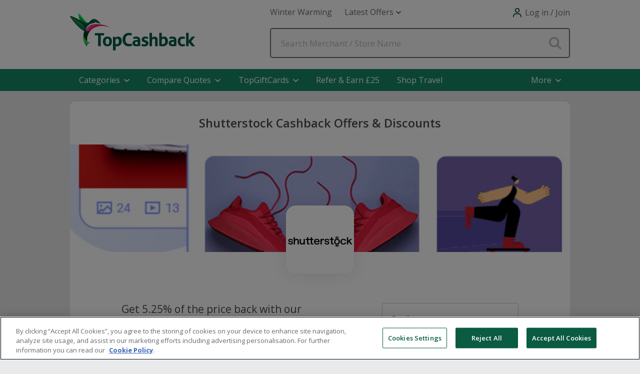

--- FILE ---
content_type: text/html; charset=utf-8
request_url: https://www.topcashback.co.uk/shutterstock/
body_size: 63949
content:


<!DOCTYPE html>
<html xmlns="http://www.w3.org/1999/xhtml" lang="en">
<head><script type="text/javascript">window.NREUM||(NREUM={});NREUM.info = {"beacon":"bam.nr-data.net","errorBeacon":"bam.nr-data.net","licenseKey":"fce714efc2","applicationID":"1463750167","transactionName":"YlFbYUIFW0FYVEBRXlsbeGZgS0VTXlJHF1xQRlpdUQpBHVRSRltZVFpNG1EXRUo=","queueTime":0,"applicationTime":285,"agent":"","atts":""}</script><script type="text/javascript">(window.NREUM||(NREUM={})).init={privacy:{cookies_enabled:true},ajax:{deny_list:["bam.nr-data.net"]},feature_flags:["soft_nav"],distributed_tracing:{enabled:true}};(window.NREUM||(NREUM={})).loader_config={agentID:"1588876815",accountID:"1571313",trustKey:"881627",xpid:"VQMAUFVSCxABUFdRAAQHV1IG",licenseKey:"fce714efc2",applicationID:"1463750167",browserID:"1588876815"};;/*! For license information please see nr-loader-spa-1.308.0.min.js.LICENSE.txt */
(()=>{var e,t,r={384:(e,t,r)=>{"use strict";r.d(t,{NT:()=>a,US:()=>u,Zm:()=>o,bQ:()=>d,dV:()=>c,pV:()=>l});var n=r(6154),i=r(1863),s=r(1910);const a={beacon:"bam.nr-data.net",errorBeacon:"bam.nr-data.net"};function o(){return n.gm.NREUM||(n.gm.NREUM={}),void 0===n.gm.newrelic&&(n.gm.newrelic=n.gm.NREUM),n.gm.NREUM}function c(){let e=o();return e.o||(e.o={ST:n.gm.setTimeout,SI:n.gm.setImmediate||n.gm.setInterval,CT:n.gm.clearTimeout,XHR:n.gm.XMLHttpRequest,REQ:n.gm.Request,EV:n.gm.Event,PR:n.gm.Promise,MO:n.gm.MutationObserver,FETCH:n.gm.fetch,WS:n.gm.WebSocket},(0,s.i)(...Object.values(e.o))),e}function d(e,t){let r=o();r.initializedAgents??={},t.initializedAt={ms:(0,i.t)(),date:new Date},r.initializedAgents[e]=t}function u(e,t){o()[e]=t}function l(){return function(){let e=o();const t=e.info||{};e.info={beacon:a.beacon,errorBeacon:a.errorBeacon,...t}}(),function(){let e=o();const t=e.init||{};e.init={...t}}(),c(),function(){let e=o();const t=e.loader_config||{};e.loader_config={...t}}(),o()}},782:(e,t,r)=>{"use strict";r.d(t,{T:()=>n});const n=r(860).K7.pageViewTiming},860:(e,t,r)=>{"use strict";r.d(t,{$J:()=>u,K7:()=>c,P3:()=>d,XX:()=>i,Yy:()=>o,df:()=>s,qY:()=>n,v4:()=>a});const n="events",i="jserrors",s="browser/blobs",a="rum",o="browser/logs",c={ajax:"ajax",genericEvents:"generic_events",jserrors:i,logging:"logging",metrics:"metrics",pageAction:"page_action",pageViewEvent:"page_view_event",pageViewTiming:"page_view_timing",sessionReplay:"session_replay",sessionTrace:"session_trace",softNav:"soft_navigations",spa:"spa"},d={[c.pageViewEvent]:1,[c.pageViewTiming]:2,[c.metrics]:3,[c.jserrors]:4,[c.spa]:5,[c.ajax]:6,[c.sessionTrace]:7,[c.softNav]:8,[c.sessionReplay]:9,[c.logging]:10,[c.genericEvents]:11},u={[c.pageViewEvent]:a,[c.pageViewTiming]:n,[c.ajax]:n,[c.spa]:n,[c.softNav]:n,[c.metrics]:i,[c.jserrors]:i,[c.sessionTrace]:s,[c.sessionReplay]:s,[c.logging]:o,[c.genericEvents]:"ins"}},944:(e,t,r)=>{"use strict";r.d(t,{R:()=>i});var n=r(3241);function i(e,t){"function"==typeof console.debug&&(console.debug("New Relic Warning: https://github.com/newrelic/newrelic-browser-agent/blob/main/docs/warning-codes.md#".concat(e),t),(0,n.W)({agentIdentifier:null,drained:null,type:"data",name:"warn",feature:"warn",data:{code:e,secondary:t}}))}},993:(e,t,r)=>{"use strict";r.d(t,{A$:()=>s,ET:()=>a,TZ:()=>o,p_:()=>i});var n=r(860);const i={ERROR:"ERROR",WARN:"WARN",INFO:"INFO",DEBUG:"DEBUG",TRACE:"TRACE"},s={OFF:0,ERROR:1,WARN:2,INFO:3,DEBUG:4,TRACE:5},a="log",o=n.K7.logging},1541:(e,t,r)=>{"use strict";r.d(t,{U:()=>i,f:()=>n});const n={MFE:"MFE",BA:"BA"};function i(e,t){if(2!==t?.harvestEndpointVersion)return{};const r=t.agentRef.runtime.appMetadata.agents[0].entityGuid;return e?{"source.id":e.id,"source.name":e.name,"source.type":e.type,"parent.id":e.parent?.id||r,"parent.type":e.parent?.type||n.BA}:{"entity.guid":r,appId:t.agentRef.info.applicationID}}},1687:(e,t,r)=>{"use strict";r.d(t,{Ak:()=>d,Ze:()=>h,x3:()=>u});var n=r(3241),i=r(7836),s=r(3606),a=r(860),o=r(2646);const c={};function d(e,t){const r={staged:!1,priority:a.P3[t]||0};l(e),c[e].get(t)||c[e].set(t,r)}function u(e,t){e&&c[e]&&(c[e].get(t)&&c[e].delete(t),p(e,t,!1),c[e].size&&f(e))}function l(e){if(!e)throw new Error("agentIdentifier required");c[e]||(c[e]=new Map)}function h(e="",t="feature",r=!1){if(l(e),!e||!c[e].get(t)||r)return p(e,t);c[e].get(t).staged=!0,f(e)}function f(e){const t=Array.from(c[e]);t.every(([e,t])=>t.staged)&&(t.sort((e,t)=>e[1].priority-t[1].priority),t.forEach(([t])=>{c[e].delete(t),p(e,t)}))}function p(e,t,r=!0){const a=e?i.ee.get(e):i.ee,c=s.i.handlers;if(!a.aborted&&a.backlog&&c){if((0,n.W)({agentIdentifier:e,type:"lifecycle",name:"drain",feature:t}),r){const e=a.backlog[t],r=c[t];if(r){for(let t=0;e&&t<e.length;++t)g(e[t],r);Object.entries(r).forEach(([e,t])=>{Object.values(t||{}).forEach(t=>{t[0]?.on&&t[0]?.context()instanceof o.y&&t[0].on(e,t[1])})})}}a.isolatedBacklog||delete c[t],a.backlog[t]=null,a.emit("drain-"+t,[])}}function g(e,t){var r=e[1];Object.values(t[r]||{}).forEach(t=>{var r=e[0];if(t[0]===r){var n=t[1],i=e[3],s=e[2];n.apply(i,s)}})}},1738:(e,t,r)=>{"use strict";r.d(t,{U:()=>f,Y:()=>h});var n=r(3241),i=r(9908),s=r(1863),a=r(944),o=r(5701),c=r(3969),d=r(8362),u=r(860),l=r(4261);function h(e,t,r,s){const h=s||r;!h||h[e]&&h[e]!==d.d.prototype[e]||(h[e]=function(){(0,i.p)(c.xV,["API/"+e+"/called"],void 0,u.K7.metrics,r.ee),(0,n.W)({agentIdentifier:r.agentIdentifier,drained:!!o.B?.[r.agentIdentifier],type:"data",name:"api",feature:l.Pl+e,data:{}});try{return t.apply(this,arguments)}catch(e){(0,a.R)(23,e)}})}function f(e,t,r,n,a){const o=e.info;null===r?delete o.jsAttributes[t]:o.jsAttributes[t]=r,(a||null===r)&&(0,i.p)(l.Pl+n,[(0,s.t)(),t,r],void 0,"session",e.ee)}},1741:(e,t,r)=>{"use strict";r.d(t,{W:()=>s});var n=r(944),i=r(4261);class s{#e(e,...t){if(this[e]!==s.prototype[e])return this[e](...t);(0,n.R)(35,e)}addPageAction(e,t){return this.#e(i.hG,e,t)}register(e){return this.#e(i.eY,e)}recordCustomEvent(e,t){return this.#e(i.fF,e,t)}setPageViewName(e,t){return this.#e(i.Fw,e,t)}setCustomAttribute(e,t,r){return this.#e(i.cD,e,t,r)}noticeError(e,t){return this.#e(i.o5,e,t)}setUserId(e,t=!1){return this.#e(i.Dl,e,t)}setApplicationVersion(e){return this.#e(i.nb,e)}setErrorHandler(e){return this.#e(i.bt,e)}addRelease(e,t){return this.#e(i.k6,e,t)}log(e,t){return this.#e(i.$9,e,t)}start(){return this.#e(i.d3)}finished(e){return this.#e(i.BL,e)}recordReplay(){return this.#e(i.CH)}pauseReplay(){return this.#e(i.Tb)}addToTrace(e){return this.#e(i.U2,e)}setCurrentRouteName(e){return this.#e(i.PA,e)}interaction(e){return this.#e(i.dT,e)}wrapLogger(e,t,r){return this.#e(i.Wb,e,t,r)}measure(e,t){return this.#e(i.V1,e,t)}consent(e){return this.#e(i.Pv,e)}}},1863:(e,t,r)=>{"use strict";function n(){return Math.floor(performance.now())}r.d(t,{t:()=>n})},1910:(e,t,r)=>{"use strict";r.d(t,{i:()=>s});var n=r(944);const i=new Map;function s(...e){return e.every(e=>{if(i.has(e))return i.get(e);const t="function"==typeof e?e.toString():"",r=t.includes("[native code]"),s=t.includes("nrWrapper");return r||s||(0,n.R)(64,e?.name||t),i.set(e,r),r})}},2555:(e,t,r)=>{"use strict";r.d(t,{D:()=>o,f:()=>a});var n=r(384),i=r(8122);const s={beacon:n.NT.beacon,errorBeacon:n.NT.errorBeacon,licenseKey:void 0,applicationID:void 0,sa:void 0,queueTime:void 0,applicationTime:void 0,ttGuid:void 0,user:void 0,account:void 0,product:void 0,extra:void 0,jsAttributes:{},userAttributes:void 0,atts:void 0,transactionName:void 0,tNamePlain:void 0};function a(e){try{return!!e.licenseKey&&!!e.errorBeacon&&!!e.applicationID}catch(e){return!1}}const o=e=>(0,i.a)(e,s)},2614:(e,t,r)=>{"use strict";r.d(t,{BB:()=>a,H3:()=>n,g:()=>d,iL:()=>c,tS:()=>o,uh:()=>i,wk:()=>s});const n="NRBA",i="SESSION",s=144e5,a=18e5,o={STARTED:"session-started",PAUSE:"session-pause",RESET:"session-reset",RESUME:"session-resume",UPDATE:"session-update"},c={SAME_TAB:"same-tab",CROSS_TAB:"cross-tab"},d={OFF:0,FULL:1,ERROR:2}},2646:(e,t,r)=>{"use strict";r.d(t,{y:()=>n});class n{constructor(e){this.contextId=e}}},2843:(e,t,r)=>{"use strict";r.d(t,{G:()=>s,u:()=>i});var n=r(3878);function i(e,t=!1,r,i){(0,n.DD)("visibilitychange",function(){if(t)return void("hidden"===document.visibilityState&&e());e(document.visibilityState)},r,i)}function s(e,t,r){(0,n.sp)("pagehide",e,t,r)}},3241:(e,t,r)=>{"use strict";r.d(t,{W:()=>s});var n=r(6154);const i="newrelic";function s(e={}){try{n.gm.dispatchEvent(new CustomEvent(i,{detail:e}))}catch(e){}}},3304:(e,t,r)=>{"use strict";r.d(t,{A:()=>s});var n=r(7836);const i=()=>{const e=new WeakSet;return(t,r)=>{if("object"==typeof r&&null!==r){if(e.has(r))return;e.add(r)}return r}};function s(e){try{return JSON.stringify(e,i())??""}catch(e){try{n.ee.emit("internal-error",[e])}catch(e){}return""}}},3333:(e,t,r)=>{"use strict";r.d(t,{$v:()=>u,TZ:()=>n,Xh:()=>c,Zp:()=>i,kd:()=>d,mq:()=>o,nf:()=>a,qN:()=>s});const n=r(860).K7.genericEvents,i=["auxclick","click","copy","keydown","paste","scrollend"],s=["focus","blur"],a=4,o=1e3,c=2e3,d=["PageAction","UserAction","BrowserPerformance"],u={RESOURCES:"experimental.resources",REGISTER:"register"}},3434:(e,t,r)=>{"use strict";r.d(t,{Jt:()=>s,YM:()=>d});var n=r(7836),i=r(5607);const s="nr@original:".concat(i.W),a=50;var o=Object.prototype.hasOwnProperty,c=!1;function d(e,t){return e||(e=n.ee),r.inPlace=function(e,t,n,i,s){n||(n="");const a="-"===n.charAt(0);for(let o=0;o<t.length;o++){const c=t[o],d=e[c];l(d)||(e[c]=r(d,a?c+n:n,i,c,s))}},r.flag=s,r;function r(t,r,n,c,d){return l(t)?t:(r||(r=""),nrWrapper[s]=t,function(e,t,r){if(Object.defineProperty&&Object.keys)try{return Object.keys(e).forEach(function(r){Object.defineProperty(t,r,{get:function(){return e[r]},set:function(t){return e[r]=t,t}})}),t}catch(e){u([e],r)}for(var n in e)o.call(e,n)&&(t[n]=e[n])}(t,nrWrapper,e),nrWrapper);function nrWrapper(){var s,o,l,h;let f;try{o=this,s=[...arguments],l="function"==typeof n?n(s,o):n||{}}catch(t){u([t,"",[s,o,c],l],e)}i(r+"start",[s,o,c],l,d);const p=performance.now();let g;try{return h=t.apply(o,s),g=performance.now(),h}catch(e){throw g=performance.now(),i(r+"err",[s,o,e],l,d),f=e,f}finally{const e=g-p,t={start:p,end:g,duration:e,isLongTask:e>=a,methodName:c,thrownError:f};t.isLongTask&&i("long-task",[t,o],l,d),i(r+"end",[s,o,h],l,d)}}}function i(r,n,i,s){if(!c||t){var a=c;c=!0;try{e.emit(r,n,i,t,s)}catch(t){u([t,r,n,i],e)}c=a}}}function u(e,t){t||(t=n.ee);try{t.emit("internal-error",e)}catch(e){}}function l(e){return!(e&&"function"==typeof e&&e.apply&&!e[s])}},3606:(e,t,r)=>{"use strict";r.d(t,{i:()=>s});var n=r(9908);s.on=a;var i=s.handlers={};function s(e,t,r,s){a(s||n.d,i,e,t,r)}function a(e,t,r,i,s){s||(s="feature"),e||(e=n.d);var a=t[s]=t[s]||{};(a[r]=a[r]||[]).push([e,i])}},3738:(e,t,r)=>{"use strict";r.d(t,{He:()=>i,Kp:()=>o,Lc:()=>d,Rz:()=>u,TZ:()=>n,bD:()=>s,d3:()=>a,jx:()=>l,sl:()=>h,uP:()=>c});const n=r(860).K7.sessionTrace,i="bstResource",s="resource",a="-start",o="-end",c="fn"+a,d="fn"+o,u="pushState",l=1e3,h=3e4},3785:(e,t,r)=>{"use strict";r.d(t,{R:()=>c,b:()=>d});var n=r(9908),i=r(1863),s=r(860),a=r(3969),o=r(993);function c(e,t,r={},c=o.p_.INFO,d=!0,u,l=(0,i.t)()){(0,n.p)(a.xV,["API/logging/".concat(c.toLowerCase(),"/called")],void 0,s.K7.metrics,e),(0,n.p)(o.ET,[l,t,r,c,d,u],void 0,s.K7.logging,e)}function d(e){return"string"==typeof e&&Object.values(o.p_).some(t=>t===e.toUpperCase().trim())}},3878:(e,t,r)=>{"use strict";function n(e,t){return{capture:e,passive:!1,signal:t}}function i(e,t,r=!1,i){window.addEventListener(e,t,n(r,i))}function s(e,t,r=!1,i){document.addEventListener(e,t,n(r,i))}r.d(t,{DD:()=>s,jT:()=>n,sp:()=>i})},3962:(e,t,r)=>{"use strict";r.d(t,{AM:()=>a,O2:()=>l,OV:()=>s,Qu:()=>h,TZ:()=>c,ih:()=>f,pP:()=>o,t1:()=>u,tC:()=>i,wD:()=>d});var n=r(860);const i=["click","keydown","submit"],s="popstate",a="api",o="initialPageLoad",c=n.K7.softNav,d=5e3,u=500,l={INITIAL_PAGE_LOAD:"",ROUTE_CHANGE:1,UNSPECIFIED:2},h={INTERACTION:1,AJAX:2,CUSTOM_END:3,CUSTOM_TRACER:4},f={IP:"in progress",PF:"pending finish",FIN:"finished",CAN:"cancelled"}},3969:(e,t,r)=>{"use strict";r.d(t,{TZ:()=>n,XG:()=>o,rs:()=>i,xV:()=>a,z_:()=>s});const n=r(860).K7.metrics,i="sm",s="cm",a="storeSupportabilityMetrics",o="storeEventMetrics"},4234:(e,t,r)=>{"use strict";r.d(t,{W:()=>s});var n=r(7836),i=r(1687);class s{constructor(e,t){this.agentIdentifier=e,this.ee=n.ee.get(e),this.featureName=t,this.blocked=!1}deregisterDrain(){(0,i.x3)(this.agentIdentifier,this.featureName)}}},4261:(e,t,r)=>{"use strict";r.d(t,{$9:()=>u,BL:()=>c,CH:()=>p,Dl:()=>R,Fw:()=>w,PA:()=>v,Pl:()=>n,Pv:()=>A,Tb:()=>h,U2:()=>a,V1:()=>E,Wb:()=>T,bt:()=>y,cD:()=>b,d3:()=>x,dT:()=>d,eY:()=>g,fF:()=>f,hG:()=>s,hw:()=>i,k6:()=>o,nb:()=>m,o5:()=>l});const n="api-",i=n+"ixn-",s="addPageAction",a="addToTrace",o="addRelease",c="finished",d="interaction",u="log",l="noticeError",h="pauseReplay",f="recordCustomEvent",p="recordReplay",g="register",m="setApplicationVersion",v="setCurrentRouteName",b="setCustomAttribute",y="setErrorHandler",w="setPageViewName",R="setUserId",x="start",T="wrapLogger",E="measure",A="consent"},5205:(e,t,r)=>{"use strict";r.d(t,{j:()=>S});var n=r(384),i=r(1741);var s=r(2555),a=r(3333);const o=e=>{if(!e||"string"!=typeof e)return!1;try{document.createDocumentFragment().querySelector(e)}catch{return!1}return!0};var c=r(2614),d=r(944),u=r(8122);const l="[data-nr-mask]",h=e=>(0,u.a)(e,(()=>{const e={feature_flags:[],experimental:{allow_registered_children:!1,resources:!1},mask_selector:"*",block_selector:"[data-nr-block]",mask_input_options:{color:!1,date:!1,"datetime-local":!1,email:!1,month:!1,number:!1,range:!1,search:!1,tel:!1,text:!1,time:!1,url:!1,week:!1,textarea:!1,select:!1,password:!0}};return{ajax:{deny_list:void 0,block_internal:!0,enabled:!0,autoStart:!0},api:{get allow_registered_children(){return e.feature_flags.includes(a.$v.REGISTER)||e.experimental.allow_registered_children},set allow_registered_children(t){e.experimental.allow_registered_children=t},duplicate_registered_data:!1},browser_consent_mode:{enabled:!1},distributed_tracing:{enabled:void 0,exclude_newrelic_header:void 0,cors_use_newrelic_header:void 0,cors_use_tracecontext_headers:void 0,allowed_origins:void 0},get feature_flags(){return e.feature_flags},set feature_flags(t){e.feature_flags=t},generic_events:{enabled:!0,autoStart:!0},harvest:{interval:30},jserrors:{enabled:!0,autoStart:!0},logging:{enabled:!0,autoStart:!0},metrics:{enabled:!0,autoStart:!0},obfuscate:void 0,page_action:{enabled:!0},page_view_event:{enabled:!0,autoStart:!0},page_view_timing:{enabled:!0,autoStart:!0},performance:{capture_marks:!1,capture_measures:!1,capture_detail:!0,resources:{get enabled(){return e.feature_flags.includes(a.$v.RESOURCES)||e.experimental.resources},set enabled(t){e.experimental.resources=t},asset_types:[],first_party_domains:[],ignore_newrelic:!0}},privacy:{cookies_enabled:!0},proxy:{assets:void 0,beacon:void 0},session:{expiresMs:c.wk,inactiveMs:c.BB},session_replay:{autoStart:!0,enabled:!1,preload:!1,sampling_rate:10,error_sampling_rate:100,collect_fonts:!1,inline_images:!1,fix_stylesheets:!0,mask_all_inputs:!0,get mask_text_selector(){return e.mask_selector},set mask_text_selector(t){o(t)?e.mask_selector="".concat(t,",").concat(l):""===t||null===t?e.mask_selector=l:(0,d.R)(5,t)},get block_class(){return"nr-block"},get ignore_class(){return"nr-ignore"},get mask_text_class(){return"nr-mask"},get block_selector(){return e.block_selector},set block_selector(t){o(t)?e.block_selector+=",".concat(t):""!==t&&(0,d.R)(6,t)},get mask_input_options(){return e.mask_input_options},set mask_input_options(t){t&&"object"==typeof t?e.mask_input_options={...t,password:!0}:(0,d.R)(7,t)}},session_trace:{enabled:!0,autoStart:!0},soft_navigations:{enabled:!0,autoStart:!0},spa:{enabled:!0,autoStart:!0},ssl:void 0,user_actions:{enabled:!0,elementAttributes:["id","className","tagName","type"]}}})());var f=r(6154),p=r(9324);let g=0;const m={buildEnv:p.F3,distMethod:p.Xs,version:p.xv,originTime:f.WN},v={consented:!1},b={appMetadata:{},get consented(){return this.session?.state?.consent||v.consented},set consented(e){v.consented=e},customTransaction:void 0,denyList:void 0,disabled:!1,harvester:void 0,isolatedBacklog:!1,isRecording:!1,loaderType:void 0,maxBytes:3e4,obfuscator:void 0,onerror:void 0,ptid:void 0,releaseIds:{},session:void 0,timeKeeper:void 0,registeredEntities:[],jsAttributesMetadata:{bytes:0},get harvestCount(){return++g}},y=e=>{const t=(0,u.a)(e,b),r=Object.keys(m).reduce((e,t)=>(e[t]={value:m[t],writable:!1,configurable:!0,enumerable:!0},e),{});return Object.defineProperties(t,r)};var w=r(5701);const R=e=>{const t=e.startsWith("http");e+="/",r.p=t?e:"https://"+e};var x=r(7836),T=r(3241);const E={accountID:void 0,trustKey:void 0,agentID:void 0,licenseKey:void 0,applicationID:void 0,xpid:void 0},A=e=>(0,u.a)(e,E),_=new Set;function S(e,t={},r,a){let{init:o,info:c,loader_config:d,runtime:u={},exposed:l=!0}=t;if(!c){const e=(0,n.pV)();o=e.init,c=e.info,d=e.loader_config}e.init=h(o||{}),e.loader_config=A(d||{}),c.jsAttributes??={},f.bv&&(c.jsAttributes.isWorker=!0),e.info=(0,s.D)(c);const p=e.init,g=[c.beacon,c.errorBeacon];_.has(e.agentIdentifier)||(p.proxy.assets&&(R(p.proxy.assets),g.push(p.proxy.assets)),p.proxy.beacon&&g.push(p.proxy.beacon),e.beacons=[...g],function(e){const t=(0,n.pV)();Object.getOwnPropertyNames(i.W.prototype).forEach(r=>{const n=i.W.prototype[r];if("function"!=typeof n||"constructor"===n)return;let s=t[r];e[r]&&!1!==e.exposed&&"micro-agent"!==e.runtime?.loaderType&&(t[r]=(...t)=>{const n=e[r](...t);return s?s(...t):n})})}(e),(0,n.US)("activatedFeatures",w.B)),u.denyList=[...p.ajax.deny_list||[],...p.ajax.block_internal?g:[]],u.ptid=e.agentIdentifier,u.loaderType=r,e.runtime=y(u),_.has(e.agentIdentifier)||(e.ee=x.ee.get(e.agentIdentifier),e.exposed=l,(0,T.W)({agentIdentifier:e.agentIdentifier,drained:!!w.B?.[e.agentIdentifier],type:"lifecycle",name:"initialize",feature:void 0,data:e.config})),_.add(e.agentIdentifier)}},5270:(e,t,r)=>{"use strict";r.d(t,{Aw:()=>a,SR:()=>s,rF:()=>o});var n=r(384),i=r(7767);function s(e){return!!(0,n.dV)().o.MO&&(0,i.V)(e)&&!0===e?.session_trace.enabled}function a(e){return!0===e?.session_replay.preload&&s(e)}function o(e,t){try{if("string"==typeof t?.type){if("password"===t.type.toLowerCase())return"*".repeat(e?.length||0);if(void 0!==t?.dataset?.nrUnmask||t?.classList?.contains("nr-unmask"))return e}}catch(e){}return"string"==typeof e?e.replace(/[\S]/g,"*"):"*".repeat(e?.length||0)}},5289:(e,t,r)=>{"use strict";r.d(t,{GG:()=>a,Qr:()=>c,sB:()=>o});var n=r(3878),i=r(6389);function s(){return"undefined"==typeof document||"complete"===document.readyState}function a(e,t){if(s())return e();const r=(0,i.J)(e),a=setInterval(()=>{s()&&(clearInterval(a),r())},500);(0,n.sp)("load",r,t)}function o(e){if(s())return e();(0,n.DD)("DOMContentLoaded",e)}function c(e){if(s())return e();(0,n.sp)("popstate",e)}},5607:(e,t,r)=>{"use strict";r.d(t,{W:()=>n});const n=(0,r(9566).bz)()},5701:(e,t,r)=>{"use strict";r.d(t,{B:()=>s,t:()=>a});var n=r(3241);const i=new Set,s={};function a(e,t){const r=t.agentIdentifier;s[r]??={},e&&"object"==typeof e&&(i.has(r)||(t.ee.emit("rumresp",[e]),s[r]=e,i.add(r),(0,n.W)({agentIdentifier:r,loaded:!0,drained:!0,type:"lifecycle",name:"load",feature:void 0,data:e})))}},6154:(e,t,r)=>{"use strict";r.d(t,{OF:()=>d,RI:()=>i,WN:()=>h,bv:()=>s,eN:()=>f,gm:()=>a,lR:()=>l,m:()=>c,mw:()=>o,sb:()=>u});var n=r(1863);const i="undefined"!=typeof window&&!!window.document,s="undefined"!=typeof WorkerGlobalScope&&("undefined"!=typeof self&&self instanceof WorkerGlobalScope&&self.navigator instanceof WorkerNavigator||"undefined"!=typeof globalThis&&globalThis instanceof WorkerGlobalScope&&globalThis.navigator instanceof WorkerNavigator),a=i?window:"undefined"!=typeof WorkerGlobalScope&&("undefined"!=typeof self&&self instanceof WorkerGlobalScope&&self||"undefined"!=typeof globalThis&&globalThis instanceof WorkerGlobalScope&&globalThis),o=Boolean("hidden"===a?.document?.visibilityState),c=""+a?.location,d=/iPad|iPhone|iPod/.test(a.navigator?.userAgent),u=d&&"undefined"==typeof SharedWorker,l=(()=>{const e=a.navigator?.userAgent?.match(/Firefox[/\s](\d+\.\d+)/);return Array.isArray(e)&&e.length>=2?+e[1]:0})(),h=Date.now()-(0,n.t)(),f=()=>"undefined"!=typeof PerformanceNavigationTiming&&a?.performance?.getEntriesByType("navigation")?.[0]?.responseStart},6344:(e,t,r)=>{"use strict";r.d(t,{BB:()=>u,Qb:()=>l,TZ:()=>i,Ug:()=>a,Vh:()=>s,_s:()=>o,bc:()=>d,yP:()=>c});var n=r(2614);const i=r(860).K7.sessionReplay,s="errorDuringReplay",a=.12,o={DomContentLoaded:0,Load:1,FullSnapshot:2,IncrementalSnapshot:3,Meta:4,Custom:5},c={[n.g.ERROR]:15e3,[n.g.FULL]:3e5,[n.g.OFF]:0},d={RESET:{message:"Session was reset",sm:"Reset"},IMPORT:{message:"Recorder failed to import",sm:"Import"},TOO_MANY:{message:"429: Too Many Requests",sm:"Too-Many"},TOO_BIG:{message:"Payload was too large",sm:"Too-Big"},CROSS_TAB:{message:"Session Entity was set to OFF on another tab",sm:"Cross-Tab"},ENTITLEMENTS:{message:"Session Replay is not allowed and will not be started",sm:"Entitlement"}},u=5e3,l={API:"api",RESUME:"resume",SWITCH_TO_FULL:"switchToFull",INITIALIZE:"initialize",PRELOAD:"preload"}},6389:(e,t,r)=>{"use strict";function n(e,t=500,r={}){const n=r?.leading||!1;let i;return(...r)=>{n&&void 0===i&&(e.apply(this,r),i=setTimeout(()=>{i=clearTimeout(i)},t)),n||(clearTimeout(i),i=setTimeout(()=>{e.apply(this,r)},t))}}function i(e){let t=!1;return(...r)=>{t||(t=!0,e.apply(this,r))}}r.d(t,{J:()=>i,s:()=>n})},6630:(e,t,r)=>{"use strict";r.d(t,{T:()=>n});const n=r(860).K7.pageViewEvent},6774:(e,t,r)=>{"use strict";r.d(t,{T:()=>n});const n=r(860).K7.jserrors},7295:(e,t,r)=>{"use strict";r.d(t,{Xv:()=>a,gX:()=>i,iW:()=>s});var n=[];function i(e){if(!e||s(e))return!1;if(0===n.length)return!0;if("*"===n[0].hostname)return!1;for(var t=0;t<n.length;t++){var r=n[t];if(r.hostname.test(e.hostname)&&r.pathname.test(e.pathname))return!1}return!0}function s(e){return void 0===e.hostname}function a(e){if(n=[],e&&e.length)for(var t=0;t<e.length;t++){let r=e[t];if(!r)continue;if("*"===r)return void(n=[{hostname:"*"}]);0===r.indexOf("http://")?r=r.substring(7):0===r.indexOf("https://")&&(r=r.substring(8));const i=r.indexOf("/");let s,a;i>0?(s=r.substring(0,i),a=r.substring(i)):(s=r,a="*");let[c]=s.split(":");n.push({hostname:o(c),pathname:o(a,!0)})}}function o(e,t=!1){const r=e.replace(/[.+?^${}()|[\]\\]/g,e=>"\\"+e).replace(/\*/g,".*?");return new RegExp((t?"^":"")+r+"$")}},7485:(e,t,r)=>{"use strict";r.d(t,{D:()=>i});var n=r(6154);function i(e){if(0===(e||"").indexOf("data:"))return{protocol:"data"};try{const t=new URL(e,location.href),r={port:t.port,hostname:t.hostname,pathname:t.pathname,search:t.search,protocol:t.protocol.slice(0,t.protocol.indexOf(":")),sameOrigin:t.protocol===n.gm?.location?.protocol&&t.host===n.gm?.location?.host};return r.port&&""!==r.port||("http:"===t.protocol&&(r.port="80"),"https:"===t.protocol&&(r.port="443")),r.pathname&&""!==r.pathname?r.pathname.startsWith("/")||(r.pathname="/".concat(r.pathname)):r.pathname="/",r}catch(e){return{}}}},7699:(e,t,r)=>{"use strict";r.d(t,{It:()=>s,KC:()=>o,No:()=>i,qh:()=>a});var n=r(860);const i=16e3,s=1e6,a="SESSION_ERROR",o={[n.K7.logging]:!0,[n.K7.genericEvents]:!1,[n.K7.jserrors]:!1,[n.K7.ajax]:!1}},7767:(e,t,r)=>{"use strict";r.d(t,{V:()=>i});var n=r(6154);const i=e=>n.RI&&!0===e?.privacy.cookies_enabled},7836:(e,t,r)=>{"use strict";r.d(t,{P:()=>o,ee:()=>c});var n=r(384),i=r(8990),s=r(2646),a=r(5607);const o="nr@context:".concat(a.W),c=function e(t,r){var n={},a={},u={},l=!1;try{l=16===r.length&&d.initializedAgents?.[r]?.runtime.isolatedBacklog}catch(e){}var h={on:p,addEventListener:p,removeEventListener:function(e,t){var r=n[e];if(!r)return;for(var i=0;i<r.length;i++)r[i]===t&&r.splice(i,1)},emit:function(e,r,n,i,s){!1!==s&&(s=!0);if(c.aborted&&!i)return;t&&s&&t.emit(e,r,n);var o=f(n);g(e).forEach(e=>{e.apply(o,r)});var d=v()[a[e]];d&&d.push([h,e,r,o]);return o},get:m,listeners:g,context:f,buffer:function(e,t){const r=v();if(t=t||"feature",h.aborted)return;Object.entries(e||{}).forEach(([e,n])=>{a[n]=t,t in r||(r[t]=[])})},abort:function(){h._aborted=!0,Object.keys(h.backlog).forEach(e=>{delete h.backlog[e]})},isBuffering:function(e){return!!v()[a[e]]},debugId:r,backlog:l?{}:t&&"object"==typeof t.backlog?t.backlog:{},isolatedBacklog:l};return Object.defineProperty(h,"aborted",{get:()=>{let e=h._aborted||!1;return e||(t&&(e=t.aborted),e)}}),h;function f(e){return e&&e instanceof s.y?e:e?(0,i.I)(e,o,()=>new s.y(o)):new s.y(o)}function p(e,t){n[e]=g(e).concat(t)}function g(e){return n[e]||[]}function m(t){return u[t]=u[t]||e(h,t)}function v(){return h.backlog}}(void 0,"globalEE"),d=(0,n.Zm)();d.ee||(d.ee=c)},8122:(e,t,r)=>{"use strict";r.d(t,{a:()=>i});var n=r(944);function i(e,t){try{if(!e||"object"!=typeof e)return(0,n.R)(3);if(!t||"object"!=typeof t)return(0,n.R)(4);const r=Object.create(Object.getPrototypeOf(t),Object.getOwnPropertyDescriptors(t)),s=0===Object.keys(r).length?e:r;for(let a in s)if(void 0!==e[a])try{if(null===e[a]){r[a]=null;continue}Array.isArray(e[a])&&Array.isArray(t[a])?r[a]=Array.from(new Set([...e[a],...t[a]])):"object"==typeof e[a]&&"object"==typeof t[a]?r[a]=i(e[a],t[a]):r[a]=e[a]}catch(e){r[a]||(0,n.R)(1,e)}return r}catch(e){(0,n.R)(2,e)}}},8139:(e,t,r)=>{"use strict";r.d(t,{u:()=>h});var n=r(7836),i=r(3434),s=r(8990),a=r(6154);const o={},c=a.gm.XMLHttpRequest,d="addEventListener",u="removeEventListener",l="nr@wrapped:".concat(n.P);function h(e){var t=function(e){return(e||n.ee).get("events")}(e);if(o[t.debugId]++)return t;o[t.debugId]=1;var r=(0,i.YM)(t,!0);function h(e){r.inPlace(e,[d,u],"-",p)}function p(e,t){return e[1]}return"getPrototypeOf"in Object&&(a.RI&&f(document,h),c&&f(c.prototype,h),f(a.gm,h)),t.on(d+"-start",function(e,t){var n=e[1];if(null!==n&&("function"==typeof n||"object"==typeof n)&&"newrelic"!==e[0]){var i=(0,s.I)(n,l,function(){var e={object:function(){if("function"!=typeof n.handleEvent)return;return n.handleEvent.apply(n,arguments)},function:n}[typeof n];return e?r(e,"fn-",null,e.name||"anonymous"):n});this.wrapped=e[1]=i}}),t.on(u+"-start",function(e){e[1]=this.wrapped||e[1]}),t}function f(e,t,...r){let n=e;for(;"object"==typeof n&&!Object.prototype.hasOwnProperty.call(n,d);)n=Object.getPrototypeOf(n);n&&t(n,...r)}},8362:(e,t,r)=>{"use strict";r.d(t,{d:()=>s});var n=r(9566),i=r(1741);class s extends i.W{agentIdentifier=(0,n.LA)(16)}},8374:(e,t,r)=>{r.nc=(()=>{try{return document?.currentScript?.nonce}catch(e){}return""})()},8990:(e,t,r)=>{"use strict";r.d(t,{I:()=>i});var n=Object.prototype.hasOwnProperty;function i(e,t,r){if(n.call(e,t))return e[t];var i=r();if(Object.defineProperty&&Object.keys)try{return Object.defineProperty(e,t,{value:i,writable:!0,enumerable:!1}),i}catch(e){}return e[t]=i,i}},9119:(e,t,r)=>{"use strict";r.d(t,{L:()=>s});var n=/([^?#]*)[^#]*(#[^?]*|$).*/,i=/([^?#]*)().*/;function s(e,t){return e?e.replace(t?n:i,"$1$2"):e}},9300:(e,t,r)=>{"use strict";r.d(t,{T:()=>n});const n=r(860).K7.ajax},9324:(e,t,r)=>{"use strict";r.d(t,{AJ:()=>a,F3:()=>i,Xs:()=>s,Yq:()=>o,xv:()=>n});const n="1.308.0",i="PROD",s="CDN",a="@newrelic/rrweb",o="1.0.1"},9566:(e,t,r)=>{"use strict";r.d(t,{LA:()=>o,ZF:()=>c,bz:()=>a,el:()=>d});var n=r(6154);const i="xxxxxxxx-xxxx-4xxx-yxxx-xxxxxxxxxxxx";function s(e,t){return e?15&e[t]:16*Math.random()|0}function a(){const e=n.gm?.crypto||n.gm?.msCrypto;let t,r=0;return e&&e.getRandomValues&&(t=e.getRandomValues(new Uint8Array(30))),i.split("").map(e=>"x"===e?s(t,r++).toString(16):"y"===e?(3&s()|8).toString(16):e).join("")}function o(e){const t=n.gm?.crypto||n.gm?.msCrypto;let r,i=0;t&&t.getRandomValues&&(r=t.getRandomValues(new Uint8Array(e)));const a=[];for(var o=0;o<e;o++)a.push(s(r,i++).toString(16));return a.join("")}function c(){return o(16)}function d(){return o(32)}},9908:(e,t,r)=>{"use strict";r.d(t,{d:()=>n,p:()=>i});var n=r(7836).ee.get("handle");function i(e,t,r,i,s){s?(s.buffer([e],i),s.emit(e,t,r)):(n.buffer([e],i),n.emit(e,t,r))}}},n={};function i(e){var t=n[e];if(void 0!==t)return t.exports;var s=n[e]={exports:{}};return r[e](s,s.exports,i),s.exports}i.m=r,i.d=(e,t)=>{for(var r in t)i.o(t,r)&&!i.o(e,r)&&Object.defineProperty(e,r,{enumerable:!0,get:t[r]})},i.f={},i.e=e=>Promise.all(Object.keys(i.f).reduce((t,r)=>(i.f[r](e,t),t),[])),i.u=e=>({212:"nr-spa-compressor",249:"nr-spa-recorder",478:"nr-spa"}[e]+"-1.308.0.min.js"),i.o=(e,t)=>Object.prototype.hasOwnProperty.call(e,t),e={},t="NRBA-1.308.0.PROD:",i.l=(r,n,s,a)=>{if(e[r])e[r].push(n);else{var o,c;if(void 0!==s)for(var d=document.getElementsByTagName("script"),u=0;u<d.length;u++){var l=d[u];if(l.getAttribute("src")==r||l.getAttribute("data-webpack")==t+s){o=l;break}}if(!o){c=!0;var h={478:"sha512-RSfSVnmHk59T/uIPbdSE0LPeqcEdF4/+XhfJdBuccH5rYMOEZDhFdtnh6X6nJk7hGpzHd9Ujhsy7lZEz/ORYCQ==",249:"sha512-ehJXhmntm85NSqW4MkhfQqmeKFulra3klDyY0OPDUE+sQ3GokHlPh1pmAzuNy//3j4ac6lzIbmXLvGQBMYmrkg==",212:"sha512-B9h4CR46ndKRgMBcK+j67uSR2RCnJfGefU+A7FrgR/k42ovXy5x/MAVFiSvFxuVeEk/pNLgvYGMp1cBSK/G6Fg=="};(o=document.createElement("script")).charset="utf-8",i.nc&&o.setAttribute("nonce",i.nc),o.setAttribute("data-webpack",t+s),o.src=r,0!==o.src.indexOf(window.location.origin+"/")&&(o.crossOrigin="anonymous"),h[a]&&(o.integrity=h[a])}e[r]=[n];var f=(t,n)=>{o.onerror=o.onload=null,clearTimeout(p);var i=e[r];if(delete e[r],o.parentNode&&o.parentNode.removeChild(o),i&&i.forEach(e=>e(n)),t)return t(n)},p=setTimeout(f.bind(null,void 0,{type:"timeout",target:o}),12e4);o.onerror=f.bind(null,o.onerror),o.onload=f.bind(null,o.onload),c&&document.head.appendChild(o)}},i.r=e=>{"undefined"!=typeof Symbol&&Symbol.toStringTag&&Object.defineProperty(e,Symbol.toStringTag,{value:"Module"}),Object.defineProperty(e,"__esModule",{value:!0})},i.p="https://js-agent.newrelic.com/",(()=>{var e={38:0,788:0};i.f.j=(t,r)=>{var n=i.o(e,t)?e[t]:void 0;if(0!==n)if(n)r.push(n[2]);else{var s=new Promise((r,i)=>n=e[t]=[r,i]);r.push(n[2]=s);var a=i.p+i.u(t),o=new Error;i.l(a,r=>{if(i.o(e,t)&&(0!==(n=e[t])&&(e[t]=void 0),n)){var s=r&&("load"===r.type?"missing":r.type),a=r&&r.target&&r.target.src;o.message="Loading chunk "+t+" failed: ("+s+": "+a+")",o.name="ChunkLoadError",o.type=s,o.request=a,n[1](o)}},"chunk-"+t,t)}};var t=(t,r)=>{var n,s,[a,o,c]=r,d=0;if(a.some(t=>0!==e[t])){for(n in o)i.o(o,n)&&(i.m[n]=o[n]);if(c)c(i)}for(t&&t(r);d<a.length;d++)s=a[d],i.o(e,s)&&e[s]&&e[s][0](),e[s]=0},r=self["webpackChunk:NRBA-1.308.0.PROD"]=self["webpackChunk:NRBA-1.308.0.PROD"]||[];r.forEach(t.bind(null,0)),r.push=t.bind(null,r.push.bind(r))})(),(()=>{"use strict";i(8374);var e=i(8362),t=i(860);const r=Object.values(t.K7);var n=i(5205);var s=i(9908),a=i(1863),o=i(4261),c=i(1738);var d=i(1687),u=i(4234),l=i(5289),h=i(6154),f=i(944),p=i(5270),g=i(7767),m=i(6389),v=i(7699);class b extends u.W{constructor(e,t){super(e.agentIdentifier,t),this.agentRef=e,this.abortHandler=void 0,this.featAggregate=void 0,this.loadedSuccessfully=void 0,this.onAggregateImported=new Promise(e=>{this.loadedSuccessfully=e}),this.deferred=Promise.resolve(),!1===e.init[this.featureName].autoStart?this.deferred=new Promise((t,r)=>{this.ee.on("manual-start-all",(0,m.J)(()=>{(0,d.Ak)(e.agentIdentifier,this.featureName),t()}))}):(0,d.Ak)(e.agentIdentifier,t)}importAggregator(e,t,r={}){if(this.featAggregate)return;const n=async()=>{let n;await this.deferred;try{if((0,g.V)(e.init)){const{setupAgentSession:t}=await i.e(478).then(i.bind(i,8766));n=t(e)}}catch(e){(0,f.R)(20,e),this.ee.emit("internal-error",[e]),(0,s.p)(v.qh,[e],void 0,this.featureName,this.ee)}try{if(!this.#t(this.featureName,n,e.init))return(0,d.Ze)(this.agentIdentifier,this.featureName),void this.loadedSuccessfully(!1);const{Aggregate:i}=await t();this.featAggregate=new i(e,r),e.runtime.harvester.initializedAggregates.push(this.featAggregate),this.loadedSuccessfully(!0)}catch(e){(0,f.R)(34,e),this.abortHandler?.(),(0,d.Ze)(this.agentIdentifier,this.featureName,!0),this.loadedSuccessfully(!1),this.ee&&this.ee.abort()}};h.RI?(0,l.GG)(()=>n(),!0):n()}#t(e,r,n){if(this.blocked)return!1;switch(e){case t.K7.sessionReplay:return(0,p.SR)(n)&&!!r;case t.K7.sessionTrace:return!!r;default:return!0}}}var y=i(6630),w=i(2614),R=i(3241);class x extends b{static featureName=y.T;constructor(e){var t;super(e,y.T),this.setupInspectionEvents(e.agentIdentifier),t=e,(0,c.Y)(o.Fw,function(e,r){"string"==typeof e&&("/"!==e.charAt(0)&&(e="/"+e),t.runtime.customTransaction=(r||"http://custom.transaction")+e,(0,s.p)(o.Pl+o.Fw,[(0,a.t)()],void 0,void 0,t.ee))},t),this.importAggregator(e,()=>i.e(478).then(i.bind(i,2467)))}setupInspectionEvents(e){const t=(t,r)=>{t&&(0,R.W)({agentIdentifier:e,timeStamp:t.timeStamp,loaded:"complete"===t.target.readyState,type:"window",name:r,data:t.target.location+""})};(0,l.sB)(e=>{t(e,"DOMContentLoaded")}),(0,l.GG)(e=>{t(e,"load")}),(0,l.Qr)(e=>{t(e,"navigate")}),this.ee.on(w.tS.UPDATE,(t,r)=>{(0,R.W)({agentIdentifier:e,type:"lifecycle",name:"session",data:r})})}}var T=i(384);class E extends e.d{constructor(e){var t;(super(),h.gm)?(this.features={},(0,T.bQ)(this.agentIdentifier,this),this.desiredFeatures=new Set(e.features||[]),this.desiredFeatures.add(x),(0,n.j)(this,e,e.loaderType||"agent"),t=this,(0,c.Y)(o.cD,function(e,r,n=!1){if("string"==typeof e){if(["string","number","boolean"].includes(typeof r)||null===r)return(0,c.U)(t,e,r,o.cD,n);(0,f.R)(40,typeof r)}else(0,f.R)(39,typeof e)},t),function(e){(0,c.Y)(o.Dl,function(t,r=!1){if("string"!=typeof t&&null!==t)return void(0,f.R)(41,typeof t);const n=e.info.jsAttributes["enduser.id"];r&&null!=n&&n!==t?(0,s.p)(o.Pl+"setUserIdAndResetSession",[t],void 0,"session",e.ee):(0,c.U)(e,"enduser.id",t,o.Dl,!0)},e)}(this),function(e){(0,c.Y)(o.nb,function(t){if("string"==typeof t||null===t)return(0,c.U)(e,"application.version",t,o.nb,!1);(0,f.R)(42,typeof t)},e)}(this),function(e){(0,c.Y)(o.d3,function(){e.ee.emit("manual-start-all")},e)}(this),function(e){(0,c.Y)(o.Pv,function(t=!0){if("boolean"==typeof t){if((0,s.p)(o.Pl+o.Pv,[t],void 0,"session",e.ee),e.runtime.consented=t,t){const t=e.features.page_view_event;t.onAggregateImported.then(e=>{const r=t.featAggregate;e&&!r.sentRum&&r.sendRum()})}}else(0,f.R)(65,typeof t)},e)}(this),this.run()):(0,f.R)(21)}get config(){return{info:this.info,init:this.init,loader_config:this.loader_config,runtime:this.runtime}}get api(){return this}run(){try{const e=function(e){const t={};return r.forEach(r=>{t[r]=!!e[r]?.enabled}),t}(this.init),n=[...this.desiredFeatures];n.sort((e,r)=>t.P3[e.featureName]-t.P3[r.featureName]),n.forEach(r=>{if(!e[r.featureName]&&r.featureName!==t.K7.pageViewEvent)return;if(r.featureName===t.K7.spa)return void(0,f.R)(67);const n=function(e){switch(e){case t.K7.ajax:return[t.K7.jserrors];case t.K7.sessionTrace:return[t.K7.ajax,t.K7.pageViewEvent];case t.K7.sessionReplay:return[t.K7.sessionTrace];case t.K7.pageViewTiming:return[t.K7.pageViewEvent];default:return[]}}(r.featureName).filter(e=>!(e in this.features));n.length>0&&(0,f.R)(36,{targetFeature:r.featureName,missingDependencies:n}),this.features[r.featureName]=new r(this)})}catch(e){(0,f.R)(22,e);for(const e in this.features)this.features[e].abortHandler?.();const t=(0,T.Zm)();delete t.initializedAgents[this.agentIdentifier]?.features,delete this.sharedAggregator;return t.ee.get(this.agentIdentifier).abort(),!1}}}var A=i(2843),_=i(782);class S extends b{static featureName=_.T;constructor(e){super(e,_.T),h.RI&&((0,A.u)(()=>(0,s.p)("docHidden",[(0,a.t)()],void 0,_.T,this.ee),!0),(0,A.G)(()=>(0,s.p)("winPagehide",[(0,a.t)()],void 0,_.T,this.ee)),this.importAggregator(e,()=>i.e(478).then(i.bind(i,9917))))}}var O=i(3969);class I extends b{static featureName=O.TZ;constructor(e){super(e,O.TZ),h.RI&&document.addEventListener("securitypolicyviolation",e=>{(0,s.p)(O.xV,["Generic/CSPViolation/Detected"],void 0,this.featureName,this.ee)}),this.importAggregator(e,()=>i.e(478).then(i.bind(i,6555)))}}var N=i(6774),P=i(3878),k=i(3304);class D{constructor(e,t,r,n,i){this.name="UncaughtError",this.message="string"==typeof e?e:(0,k.A)(e),this.sourceURL=t,this.line=r,this.column=n,this.__newrelic=i}}function C(e){return M(e)?e:new D(void 0!==e?.message?e.message:e,e?.filename||e?.sourceURL,e?.lineno||e?.line,e?.colno||e?.col,e?.__newrelic,e?.cause)}function j(e){const t="Unhandled Promise Rejection: ";if(!e?.reason)return;if(M(e.reason)){try{e.reason.message.startsWith(t)||(e.reason.message=t+e.reason.message)}catch(e){}return C(e.reason)}const r=C(e.reason);return(r.message||"").startsWith(t)||(r.message=t+r.message),r}function L(e){if(e.error instanceof SyntaxError&&!/:\d+$/.test(e.error.stack?.trim())){const t=new D(e.message,e.filename,e.lineno,e.colno,e.error.__newrelic,e.cause);return t.name=SyntaxError.name,t}return M(e.error)?e.error:C(e)}function M(e){return e instanceof Error&&!!e.stack}function H(e,r,n,i,o=(0,a.t)()){"string"==typeof e&&(e=new Error(e)),(0,s.p)("err",[e,o,!1,r,n.runtime.isRecording,void 0,i],void 0,t.K7.jserrors,n.ee),(0,s.p)("uaErr",[],void 0,t.K7.genericEvents,n.ee)}var B=i(1541),K=i(993),W=i(3785);function U(e,{customAttributes:t={},level:r=K.p_.INFO}={},n,i,s=(0,a.t)()){(0,W.R)(n.ee,e,t,r,!1,i,s)}function F(e,r,n,i,c=(0,a.t)()){(0,s.p)(o.Pl+o.hG,[c,e,r,i],void 0,t.K7.genericEvents,n.ee)}function V(e,r,n,i,c=(0,a.t)()){const{start:d,end:u,customAttributes:l}=r||{},h={customAttributes:l||{}};if("object"!=typeof h.customAttributes||"string"!=typeof e||0===e.length)return void(0,f.R)(57);const p=(e,t)=>null==e?t:"number"==typeof e?e:e instanceof PerformanceMark?e.startTime:Number.NaN;if(h.start=p(d,0),h.end=p(u,c),Number.isNaN(h.start)||Number.isNaN(h.end))(0,f.R)(57);else{if(h.duration=h.end-h.start,!(h.duration<0))return(0,s.p)(o.Pl+o.V1,[h,e,i],void 0,t.K7.genericEvents,n.ee),h;(0,f.R)(58)}}function G(e,r={},n,i,c=(0,a.t)()){(0,s.p)(o.Pl+o.fF,[c,e,r,i],void 0,t.K7.genericEvents,n.ee)}function z(e){(0,c.Y)(o.eY,function(t){return Y(e,t)},e)}function Y(e,r,n){(0,f.R)(54,"newrelic.register"),r||={},r.type=B.f.MFE,r.licenseKey||=e.info.licenseKey,r.blocked=!1,r.parent=n||{},Array.isArray(r.tags)||(r.tags=[]);const i={};r.tags.forEach(e=>{"name"!==e&&"id"!==e&&(i["source.".concat(e)]=!0)}),r.isolated??=!0;let o=()=>{};const c=e.runtime.registeredEntities;if(!r.isolated){const e=c.find(({metadata:{target:{id:e}}})=>e===r.id&&!r.isolated);if(e)return e}const d=e=>{r.blocked=!0,o=e};function u(e){return"string"==typeof e&&!!e.trim()&&e.trim().length<501||"number"==typeof e}e.init.api.allow_registered_children||d((0,m.J)(()=>(0,f.R)(55))),u(r.id)&&u(r.name)||d((0,m.J)(()=>(0,f.R)(48,r)));const l={addPageAction:(t,n={})=>g(F,[t,{...i,...n},e],r),deregister:()=>{d((0,m.J)(()=>(0,f.R)(68)))},log:(t,n={})=>g(U,[t,{...n,customAttributes:{...i,...n.customAttributes||{}}},e],r),measure:(t,n={})=>g(V,[t,{...n,customAttributes:{...i,...n.customAttributes||{}}},e],r),noticeError:(t,n={})=>g(H,[t,{...i,...n},e],r),register:(t={})=>g(Y,[e,t],l.metadata.target),recordCustomEvent:(t,n={})=>g(G,[t,{...i,...n},e],r),setApplicationVersion:e=>p("application.version",e),setCustomAttribute:(e,t)=>p(e,t),setUserId:e=>p("enduser.id",e),metadata:{customAttributes:i,target:r}},h=()=>(r.blocked&&o(),r.blocked);h()||c.push(l);const p=(e,t)=>{h()||(i[e]=t)},g=(r,n,i)=>{if(h())return;const o=(0,a.t)();(0,s.p)(O.xV,["API/register/".concat(r.name,"/called")],void 0,t.K7.metrics,e.ee);try{if(e.init.api.duplicate_registered_data&&"register"!==r.name){let e=n;if(n[1]instanceof Object){const t={"child.id":i.id,"child.type":i.type};e="customAttributes"in n[1]?[n[0],{...n[1],customAttributes:{...n[1].customAttributes,...t}},...n.slice(2)]:[n[0],{...n[1],...t},...n.slice(2)]}r(...e,void 0,o)}return r(...n,i,o)}catch(e){(0,f.R)(50,e)}};return l}class Z extends b{static featureName=N.T;constructor(e){var t;super(e,N.T),t=e,(0,c.Y)(o.o5,(e,r)=>H(e,r,t),t),function(e){(0,c.Y)(o.bt,function(t){e.runtime.onerror=t},e)}(e),function(e){let t=0;(0,c.Y)(o.k6,function(e,r){++t>10||(this.runtime.releaseIds[e.slice(-200)]=(""+r).slice(-200))},e)}(e),z(e);try{this.removeOnAbort=new AbortController}catch(e){}this.ee.on("internal-error",(t,r)=>{this.abortHandler&&(0,s.p)("ierr",[C(t),(0,a.t)(),!0,{},e.runtime.isRecording,r],void 0,this.featureName,this.ee)}),h.gm.addEventListener("unhandledrejection",t=>{this.abortHandler&&(0,s.p)("err",[j(t),(0,a.t)(),!1,{unhandledPromiseRejection:1},e.runtime.isRecording],void 0,this.featureName,this.ee)},(0,P.jT)(!1,this.removeOnAbort?.signal)),h.gm.addEventListener("error",t=>{this.abortHandler&&(0,s.p)("err",[L(t),(0,a.t)(),!1,{},e.runtime.isRecording],void 0,this.featureName,this.ee)},(0,P.jT)(!1,this.removeOnAbort?.signal)),this.abortHandler=this.#r,this.importAggregator(e,()=>i.e(478).then(i.bind(i,2176)))}#r(){this.removeOnAbort?.abort(),this.abortHandler=void 0}}var q=i(8990);let X=1;function J(e){const t=typeof e;return!e||"object"!==t&&"function"!==t?-1:e===h.gm?0:(0,q.I)(e,"nr@id",function(){return X++})}function Q(e){if("string"==typeof e&&e.length)return e.length;if("object"==typeof e){if("undefined"!=typeof ArrayBuffer&&e instanceof ArrayBuffer&&e.byteLength)return e.byteLength;if("undefined"!=typeof Blob&&e instanceof Blob&&e.size)return e.size;if(!("undefined"!=typeof FormData&&e instanceof FormData))try{return(0,k.A)(e).length}catch(e){return}}}var ee=i(8139),te=i(7836),re=i(3434);const ne={},ie=["open","send"];function se(e){var t=e||te.ee;const r=function(e){return(e||te.ee).get("xhr")}(t);if(void 0===h.gm.XMLHttpRequest)return r;if(ne[r.debugId]++)return r;ne[r.debugId]=1,(0,ee.u)(t);var n=(0,re.YM)(r),i=h.gm.XMLHttpRequest,s=h.gm.MutationObserver,a=h.gm.Promise,o=h.gm.setInterval,c="readystatechange",d=["onload","onerror","onabort","onloadstart","onloadend","onprogress","ontimeout"],u=[],l=h.gm.XMLHttpRequest=function(e){const t=new i(e),s=r.context(t);try{r.emit("new-xhr",[t],s),t.addEventListener(c,(a=s,function(){var e=this;e.readyState>3&&!a.resolved&&(a.resolved=!0,r.emit("xhr-resolved",[],e)),n.inPlace(e,d,"fn-",y)}),(0,P.jT)(!1))}catch(e){(0,f.R)(15,e);try{r.emit("internal-error",[e])}catch(e){}}var a;return t};function p(e,t){n.inPlace(t,["onreadystatechange"],"fn-",y)}if(function(e,t){for(var r in e)t[r]=e[r]}(i,l),l.prototype=i.prototype,n.inPlace(l.prototype,ie,"-xhr-",y),r.on("send-xhr-start",function(e,t){p(e,t),function(e){u.push(e),s&&(g?g.then(b):o?o(b):(m=-m,v.data=m))}(t)}),r.on("open-xhr-start",p),s){var g=a&&a.resolve();if(!o&&!a){var m=1,v=document.createTextNode(m);new s(b).observe(v,{characterData:!0})}}else t.on("fn-end",function(e){e[0]&&e[0].type===c||b()});function b(){for(var e=0;e<u.length;e++)p(0,u[e]);u.length&&(u=[])}function y(e,t){return t}return r}var ae="fetch-",oe=ae+"body-",ce=["arrayBuffer","blob","json","text","formData"],de=h.gm.Request,ue=h.gm.Response,le="prototype";const he={};function fe(e){const t=function(e){return(e||te.ee).get("fetch")}(e);if(!(de&&ue&&h.gm.fetch))return t;if(he[t.debugId]++)return t;function r(e,r,n){var i=e[r];"function"==typeof i&&(e[r]=function(){var e,r=[...arguments],s={};t.emit(n+"before-start",[r],s),s[te.P]&&s[te.P].dt&&(e=s[te.P].dt);var a=i.apply(this,r);return t.emit(n+"start",[r,e],a),a.then(function(e){return t.emit(n+"end",[null,e],a),e},function(e){throw t.emit(n+"end",[e],a),e})})}return he[t.debugId]=1,ce.forEach(e=>{r(de[le],e,oe),r(ue[le],e,oe)}),r(h.gm,"fetch",ae),t.on(ae+"end",function(e,r){var n=this;if(r){var i=r.headers.get("content-length");null!==i&&(n.rxSize=i),t.emit(ae+"done",[null,r],n)}else t.emit(ae+"done",[e],n)}),t}var pe=i(7485),ge=i(9566);class me{constructor(e){this.agentRef=e}generateTracePayload(e){const t=this.agentRef.loader_config;if(!this.shouldGenerateTrace(e)||!t)return null;var r=(t.accountID||"").toString()||null,n=(t.agentID||"").toString()||null,i=(t.trustKey||"").toString()||null;if(!r||!n)return null;var s=(0,ge.ZF)(),a=(0,ge.el)(),o=Date.now(),c={spanId:s,traceId:a,timestamp:o};return(e.sameOrigin||this.isAllowedOrigin(e)&&this.useTraceContextHeadersForCors())&&(c.traceContextParentHeader=this.generateTraceContextParentHeader(s,a),c.traceContextStateHeader=this.generateTraceContextStateHeader(s,o,r,n,i)),(e.sameOrigin&&!this.excludeNewrelicHeader()||!e.sameOrigin&&this.isAllowedOrigin(e)&&this.useNewrelicHeaderForCors())&&(c.newrelicHeader=this.generateTraceHeader(s,a,o,r,n,i)),c}generateTraceContextParentHeader(e,t){return"00-"+t+"-"+e+"-01"}generateTraceContextStateHeader(e,t,r,n,i){return i+"@nr=0-1-"+r+"-"+n+"-"+e+"----"+t}generateTraceHeader(e,t,r,n,i,s){if(!("function"==typeof h.gm?.btoa))return null;var a={v:[0,1],d:{ty:"Browser",ac:n,ap:i,id:e,tr:t,ti:r}};return s&&n!==s&&(a.d.tk=s),btoa((0,k.A)(a))}shouldGenerateTrace(e){return this.agentRef.init?.distributed_tracing?.enabled&&this.isAllowedOrigin(e)}isAllowedOrigin(e){var t=!1;const r=this.agentRef.init?.distributed_tracing;if(e.sameOrigin)t=!0;else if(r?.allowed_origins instanceof Array)for(var n=0;n<r.allowed_origins.length;n++){var i=(0,pe.D)(r.allowed_origins[n]);if(e.hostname===i.hostname&&e.protocol===i.protocol&&e.port===i.port){t=!0;break}}return t}excludeNewrelicHeader(){var e=this.agentRef.init?.distributed_tracing;return!!e&&!!e.exclude_newrelic_header}useNewrelicHeaderForCors(){var e=this.agentRef.init?.distributed_tracing;return!!e&&!1!==e.cors_use_newrelic_header}useTraceContextHeadersForCors(){var e=this.agentRef.init?.distributed_tracing;return!!e&&!!e.cors_use_tracecontext_headers}}var ve=i(9300),be=i(7295);function ye(e){return"string"==typeof e?e:e instanceof(0,T.dV)().o.REQ?e.url:h.gm?.URL&&e instanceof URL?e.href:void 0}var we=["load","error","abort","timeout"],Re=we.length,xe=(0,T.dV)().o.REQ,Te=(0,T.dV)().o.XHR;const Ee="X-NewRelic-App-Data";class Ae extends b{static featureName=ve.T;constructor(e){super(e,ve.T),this.dt=new me(e),this.handler=(e,t,r,n)=>(0,s.p)(e,t,r,n,this.ee);try{const e={xmlhttprequest:"xhr",fetch:"fetch",beacon:"beacon"};h.gm?.performance?.getEntriesByType("resource").forEach(r=>{if(r.initiatorType in e&&0!==r.responseStatus){const n={status:r.responseStatus},i={rxSize:r.transferSize,duration:Math.floor(r.duration),cbTime:0};_e(n,r.name),this.handler("xhr",[n,i,r.startTime,r.responseEnd,e[r.initiatorType]],void 0,t.K7.ajax)}})}catch(e){}fe(this.ee),se(this.ee),function(e,r,n,i){function o(e){var t=this;t.totalCbs=0,t.called=0,t.cbTime=0,t.end=T,t.ended=!1,t.xhrGuids={},t.lastSize=null,t.loadCaptureCalled=!1,t.params=this.params||{},t.metrics=this.metrics||{},t.latestLongtaskEnd=0,e.addEventListener("load",function(r){E(t,e)},(0,P.jT)(!1)),h.lR||e.addEventListener("progress",function(e){t.lastSize=e.loaded},(0,P.jT)(!1))}function c(e){this.params={method:e[0]},_e(this,e[1]),this.metrics={}}function d(t,r){e.loader_config.xpid&&this.sameOrigin&&r.setRequestHeader("X-NewRelic-ID",e.loader_config.xpid);var n=i.generateTracePayload(this.parsedOrigin);if(n){var s=!1;n.newrelicHeader&&(r.setRequestHeader("newrelic",n.newrelicHeader),s=!0),n.traceContextParentHeader&&(r.setRequestHeader("traceparent",n.traceContextParentHeader),n.traceContextStateHeader&&r.setRequestHeader("tracestate",n.traceContextStateHeader),s=!0),s&&(this.dt=n)}}function u(e,t){var n=this.metrics,i=e[0],s=this;if(n&&i){var o=Q(i);o&&(n.txSize=o)}this.startTime=(0,a.t)(),this.body=i,this.listener=function(e){try{"abort"!==e.type||s.loadCaptureCalled||(s.params.aborted=!0),("load"!==e.type||s.called===s.totalCbs&&(s.onloadCalled||"function"!=typeof t.onload)&&"function"==typeof s.end)&&s.end(t)}catch(e){try{r.emit("internal-error",[e])}catch(e){}}};for(var c=0;c<Re;c++)t.addEventListener(we[c],this.listener,(0,P.jT)(!1))}function l(e,t,r){this.cbTime+=e,t?this.onloadCalled=!0:this.called+=1,this.called!==this.totalCbs||!this.onloadCalled&&"function"==typeof r.onload||"function"!=typeof this.end||this.end(r)}function f(e,t){var r=""+J(e)+!!t;this.xhrGuids&&!this.xhrGuids[r]&&(this.xhrGuids[r]=!0,this.totalCbs+=1)}function p(e,t){var r=""+J(e)+!!t;this.xhrGuids&&this.xhrGuids[r]&&(delete this.xhrGuids[r],this.totalCbs-=1)}function g(){this.endTime=(0,a.t)()}function m(e,t){t instanceof Te&&"load"===e[0]&&r.emit("xhr-load-added",[e[1],e[2]],t)}function v(e,t){t instanceof Te&&"load"===e[0]&&r.emit("xhr-load-removed",[e[1],e[2]],t)}function b(e,t,r){t instanceof Te&&("onload"===r&&(this.onload=!0),("load"===(e[0]&&e[0].type)||this.onload)&&(this.xhrCbStart=(0,a.t)()))}function y(e,t){this.xhrCbStart&&r.emit("xhr-cb-time",[(0,a.t)()-this.xhrCbStart,this.onload,t],t)}function w(e){var t,r=e[1]||{};if("string"==typeof e[0]?0===(t=e[0]).length&&h.RI&&(t=""+h.gm.location.href):e[0]&&e[0].url?t=e[0].url:h.gm?.URL&&e[0]&&e[0]instanceof URL?t=e[0].href:"function"==typeof e[0].toString&&(t=e[0].toString()),"string"==typeof t&&0!==t.length){t&&(this.parsedOrigin=(0,pe.D)(t),this.sameOrigin=this.parsedOrigin.sameOrigin);var n=i.generateTracePayload(this.parsedOrigin);if(n&&(n.newrelicHeader||n.traceContextParentHeader))if(e[0]&&e[0].headers)o(e[0].headers,n)&&(this.dt=n);else{var s={};for(var a in r)s[a]=r[a];s.headers=new Headers(r.headers||{}),o(s.headers,n)&&(this.dt=n),e.length>1?e[1]=s:e.push(s)}}function o(e,t){var r=!1;return t.newrelicHeader&&(e.set("newrelic",t.newrelicHeader),r=!0),t.traceContextParentHeader&&(e.set("traceparent",t.traceContextParentHeader),t.traceContextStateHeader&&e.set("tracestate",t.traceContextStateHeader),r=!0),r}}function R(e,t){this.params={},this.metrics={},this.startTime=(0,a.t)(),this.dt=t,e.length>=1&&(this.target=e[0]),e.length>=2&&(this.opts=e[1]);var r=this.opts||{},n=this.target;_e(this,ye(n));var i=(""+(n&&n instanceof xe&&n.method||r.method||"GET")).toUpperCase();this.params.method=i,this.body=r.body,this.txSize=Q(r.body)||0}function x(e,r){if(this.endTime=(0,a.t)(),this.params||(this.params={}),(0,be.iW)(this.params))return;let i;this.params.status=r?r.status:0,"string"==typeof this.rxSize&&this.rxSize.length>0&&(i=+this.rxSize);const s={txSize:this.txSize,rxSize:i,duration:(0,a.t)()-this.startTime};n("xhr",[this.params,s,this.startTime,this.endTime,"fetch"],this,t.K7.ajax)}function T(e){const r=this.params,i=this.metrics;if(!this.ended){this.ended=!0;for(let t=0;t<Re;t++)e.removeEventListener(we[t],this.listener,!1);r.aborted||(0,be.iW)(r)||(i.duration=(0,a.t)()-this.startTime,this.loadCaptureCalled||4!==e.readyState?null==r.status&&(r.status=0):E(this,e),i.cbTime=this.cbTime,n("xhr",[r,i,this.startTime,this.endTime,"xhr"],this,t.K7.ajax))}}function E(e,n){e.params.status=n.status;var i=function(e,t){var r=e.responseType;return"json"===r&&null!==t?t:"arraybuffer"===r||"blob"===r||"json"===r?Q(e.response):"text"===r||""===r||void 0===r?Q(e.responseText):void 0}(n,e.lastSize);if(i&&(e.metrics.rxSize=i),e.sameOrigin&&n.getAllResponseHeaders().indexOf(Ee)>=0){var a=n.getResponseHeader(Ee);a&&((0,s.p)(O.rs,["Ajax/CrossApplicationTracing/Header/Seen"],void 0,t.K7.metrics,r),e.params.cat=a.split(", ").pop())}e.loadCaptureCalled=!0}r.on("new-xhr",o),r.on("open-xhr-start",c),r.on("open-xhr-end",d),r.on("send-xhr-start",u),r.on("xhr-cb-time",l),r.on("xhr-load-added",f),r.on("xhr-load-removed",p),r.on("xhr-resolved",g),r.on("addEventListener-end",m),r.on("removeEventListener-end",v),r.on("fn-end",y),r.on("fetch-before-start",w),r.on("fetch-start",R),r.on("fn-start",b),r.on("fetch-done",x)}(e,this.ee,this.handler,this.dt),this.importAggregator(e,()=>i.e(478).then(i.bind(i,3845)))}}function _e(e,t){var r=(0,pe.D)(t),n=e.params||e;n.hostname=r.hostname,n.port=r.port,n.protocol=r.protocol,n.host=r.hostname+":"+r.port,n.pathname=r.pathname,e.parsedOrigin=r,e.sameOrigin=r.sameOrigin}const Se={},Oe=["pushState","replaceState"];function Ie(e){const t=function(e){return(e||te.ee).get("history")}(e);return!h.RI||Se[t.debugId]++||(Se[t.debugId]=1,(0,re.YM)(t).inPlace(window.history,Oe,"-")),t}var Ne=i(3738);function Pe(e){(0,c.Y)(o.BL,function(r=Date.now()){const n=r-h.WN;n<0&&(0,f.R)(62,r),(0,s.p)(O.XG,[o.BL,{time:n}],void 0,t.K7.metrics,e.ee),e.addToTrace({name:o.BL,start:r,origin:"nr"}),(0,s.p)(o.Pl+o.hG,[n,o.BL],void 0,t.K7.genericEvents,e.ee)},e)}const{He:ke,bD:De,d3:Ce,Kp:je,TZ:Le,Lc:Me,uP:He,Rz:Be}=Ne;class Ke extends b{static featureName=Le;constructor(e){var r;super(e,Le),r=e,(0,c.Y)(o.U2,function(e){if(!(e&&"object"==typeof e&&e.name&&e.start))return;const n={n:e.name,s:e.start-h.WN,e:(e.end||e.start)-h.WN,o:e.origin||"",t:"api"};n.s<0||n.e<0||n.e<n.s?(0,f.R)(61,{start:n.s,end:n.e}):(0,s.p)("bstApi",[n],void 0,t.K7.sessionTrace,r.ee)},r),Pe(e);if(!(0,g.V)(e.init))return void this.deregisterDrain();const n=this.ee;let d;Ie(n),this.eventsEE=(0,ee.u)(n),this.eventsEE.on(He,function(e,t){this.bstStart=(0,a.t)()}),this.eventsEE.on(Me,function(e,r){(0,s.p)("bst",[e[0],r,this.bstStart,(0,a.t)()],void 0,t.K7.sessionTrace,n)}),n.on(Be+Ce,function(e){this.time=(0,a.t)(),this.startPath=location.pathname+location.hash}),n.on(Be+je,function(e){(0,s.p)("bstHist",[location.pathname+location.hash,this.startPath,this.time],void 0,t.K7.sessionTrace,n)});try{d=new PerformanceObserver(e=>{const r=e.getEntries();(0,s.p)(ke,[r],void 0,t.K7.sessionTrace,n)}),d.observe({type:De,buffered:!0})}catch(e){}this.importAggregator(e,()=>i.e(478).then(i.bind(i,6974)),{resourceObserver:d})}}var We=i(6344);class Ue extends b{static featureName=We.TZ;#n;recorder;constructor(e){var r;let n;super(e,We.TZ),r=e,(0,c.Y)(o.CH,function(){(0,s.p)(o.CH,[],void 0,t.K7.sessionReplay,r.ee)},r),function(e){(0,c.Y)(o.Tb,function(){(0,s.p)(o.Tb,[],void 0,t.K7.sessionReplay,e.ee)},e)}(e);try{n=JSON.parse(localStorage.getItem("".concat(w.H3,"_").concat(w.uh)))}catch(e){}(0,p.SR)(e.init)&&this.ee.on(o.CH,()=>this.#i()),this.#s(n)&&this.importRecorder().then(e=>{e.startRecording(We.Qb.PRELOAD,n?.sessionReplayMode)}),this.importAggregator(this.agentRef,()=>i.e(478).then(i.bind(i,6167)),this),this.ee.on("err",e=>{this.blocked||this.agentRef.runtime.isRecording&&(this.errorNoticed=!0,(0,s.p)(We.Vh,[e],void 0,this.featureName,this.ee))})}#s(e){return e&&(e.sessionReplayMode===w.g.FULL||e.sessionReplayMode===w.g.ERROR)||(0,p.Aw)(this.agentRef.init)}importRecorder(){return this.recorder?Promise.resolve(this.recorder):(this.#n??=Promise.all([i.e(478),i.e(249)]).then(i.bind(i,4866)).then(({Recorder:e})=>(this.recorder=new e(this),this.recorder)).catch(e=>{throw this.ee.emit("internal-error",[e]),this.blocked=!0,e}),this.#n)}#i(){this.blocked||(this.featAggregate?this.featAggregate.mode!==w.g.FULL&&this.featAggregate.initializeRecording(w.g.FULL,!0,We.Qb.API):this.importRecorder().then(()=>{this.recorder.startRecording(We.Qb.API,w.g.FULL)}))}}var Fe=i(3962);class Ve extends b{static featureName=Fe.TZ;constructor(e){if(super(e,Fe.TZ),function(e){const r=e.ee.get("tracer");function n(){}(0,c.Y)(o.dT,function(e){return(new n).get("object"==typeof e?e:{})},e);const i=n.prototype={createTracer:function(n,i){var o={},c=this,d="function"==typeof i;return(0,s.p)(O.xV,["API/createTracer/called"],void 0,t.K7.metrics,e.ee),function(){if(r.emit((d?"":"no-")+"fn-start",[(0,a.t)(),c,d],o),d)try{return i.apply(this,arguments)}catch(e){const t="string"==typeof e?new Error(e):e;throw r.emit("fn-err",[arguments,this,t],o),t}finally{r.emit("fn-end",[(0,a.t)()],o)}}}};["actionText","setName","setAttribute","save","ignore","onEnd","getContext","end","get"].forEach(r=>{c.Y.apply(this,[r,function(){return(0,s.p)(o.hw+r,[performance.now(),...arguments],this,t.K7.softNav,e.ee),this},e,i])}),(0,c.Y)(o.PA,function(){(0,s.p)(o.hw+"routeName",[performance.now(),...arguments],void 0,t.K7.softNav,e.ee)},e)}(e),!h.RI||!(0,T.dV)().o.MO)return;const r=Ie(this.ee);try{this.removeOnAbort=new AbortController}catch(e){}Fe.tC.forEach(e=>{(0,P.sp)(e,e=>{l(e)},!0,this.removeOnAbort?.signal)});const n=()=>(0,s.p)("newURL",[(0,a.t)(),""+window.location],void 0,this.featureName,this.ee);r.on("pushState-end",n),r.on("replaceState-end",n),(0,P.sp)(Fe.OV,e=>{l(e),(0,s.p)("newURL",[e.timeStamp,""+window.location],void 0,this.featureName,this.ee)},!0,this.removeOnAbort?.signal);let d=!1;const u=new((0,T.dV)().o.MO)((e,t)=>{d||(d=!0,requestAnimationFrame(()=>{(0,s.p)("newDom",[(0,a.t)()],void 0,this.featureName,this.ee),d=!1}))}),l=(0,m.s)(e=>{"loading"!==document.readyState&&((0,s.p)("newUIEvent",[e],void 0,this.featureName,this.ee),u.observe(document.body,{attributes:!0,childList:!0,subtree:!0,characterData:!0}))},100,{leading:!0});this.abortHandler=function(){this.removeOnAbort?.abort(),u.disconnect(),this.abortHandler=void 0},this.importAggregator(e,()=>i.e(478).then(i.bind(i,4393)),{domObserver:u})}}var Ge=i(3333),ze=i(9119);const Ye={},Ze=new Set;function qe(e){return"string"==typeof e?{type:"string",size:(new TextEncoder).encode(e).length}:e instanceof ArrayBuffer?{type:"ArrayBuffer",size:e.byteLength}:e instanceof Blob?{type:"Blob",size:e.size}:e instanceof DataView?{type:"DataView",size:e.byteLength}:ArrayBuffer.isView(e)?{type:"TypedArray",size:e.byteLength}:{type:"unknown",size:0}}class Xe{constructor(e,t){this.timestamp=(0,a.t)(),this.currentUrl=(0,ze.L)(window.location.href),this.socketId=(0,ge.LA)(8),this.requestedUrl=(0,ze.L)(e),this.requestedProtocols=Array.isArray(t)?t.join(","):t||"",this.openedAt=void 0,this.protocol=void 0,this.extensions=void 0,this.binaryType=void 0,this.messageOrigin=void 0,this.messageCount=0,this.messageBytes=0,this.messageBytesMin=0,this.messageBytesMax=0,this.messageTypes=void 0,this.sendCount=0,this.sendBytes=0,this.sendBytesMin=0,this.sendBytesMax=0,this.sendTypes=void 0,this.closedAt=void 0,this.closeCode=void 0,this.closeReason="unknown",this.closeWasClean=void 0,this.connectedDuration=0,this.hasErrors=void 0}}class $e extends b{static featureName=Ge.TZ;constructor(e){super(e,Ge.TZ);const r=e.init.feature_flags.includes("websockets"),n=[e.init.page_action.enabled,e.init.performance.capture_marks,e.init.performance.capture_measures,e.init.performance.resources.enabled,e.init.user_actions.enabled,r];var d;let u,l;if(d=e,(0,c.Y)(o.hG,(e,t)=>F(e,t,d),d),function(e){(0,c.Y)(o.fF,(t,r)=>G(t,r,e),e)}(e),Pe(e),z(e),function(e){(0,c.Y)(o.V1,(t,r)=>V(t,r,e),e)}(e),r&&(l=function(e){if(!(0,T.dV)().o.WS)return e;const t=e.get("websockets");if(Ye[t.debugId]++)return t;Ye[t.debugId]=1,(0,A.G)(()=>{const e=(0,a.t)();Ze.forEach(r=>{r.nrData.closedAt=e,r.nrData.closeCode=1001,r.nrData.closeReason="Page navigating away",r.nrData.closeWasClean=!1,r.nrData.openedAt&&(r.nrData.connectedDuration=e-r.nrData.openedAt),t.emit("ws",[r.nrData],r)})});class r extends WebSocket{static name="WebSocket";static toString(){return"function WebSocket() { [native code] }"}toString(){return"[object WebSocket]"}get[Symbol.toStringTag](){return r.name}#a(e){(e.__newrelic??={}).socketId=this.nrData.socketId,this.nrData.hasErrors??=!0}constructor(...e){super(...e),this.nrData=new Xe(e[0],e[1]),this.addEventListener("open",()=>{this.nrData.openedAt=(0,a.t)(),["protocol","extensions","binaryType"].forEach(e=>{this.nrData[e]=this[e]}),Ze.add(this)}),this.addEventListener("message",e=>{const{type:t,size:r}=qe(e.data);this.nrData.messageOrigin??=(0,ze.L)(e.origin),this.nrData.messageCount++,this.nrData.messageBytes+=r,this.nrData.messageBytesMin=Math.min(this.nrData.messageBytesMin||1/0,r),this.nrData.messageBytesMax=Math.max(this.nrData.messageBytesMax,r),(this.nrData.messageTypes??"").includes(t)||(this.nrData.messageTypes=this.nrData.messageTypes?"".concat(this.nrData.messageTypes,",").concat(t):t)}),this.addEventListener("close",e=>{this.nrData.closedAt=(0,a.t)(),this.nrData.closeCode=e.code,e.reason&&(this.nrData.closeReason=e.reason),this.nrData.closeWasClean=e.wasClean,this.nrData.connectedDuration=this.nrData.closedAt-this.nrData.openedAt,Ze.delete(this),t.emit("ws",[this.nrData],this)})}addEventListener(e,t,...r){const n=this,i="function"==typeof t?function(...e){try{return t.apply(this,e)}catch(e){throw n.#a(e),e}}:t?.handleEvent?{handleEvent:function(...e){try{return t.handleEvent.apply(t,e)}catch(e){throw n.#a(e),e}}}:t;return super.addEventListener(e,i,...r)}send(e){if(this.readyState===WebSocket.OPEN){const{type:t,size:r}=qe(e);this.nrData.sendCount++,this.nrData.sendBytes+=r,this.nrData.sendBytesMin=Math.min(this.nrData.sendBytesMin||1/0,r),this.nrData.sendBytesMax=Math.max(this.nrData.sendBytesMax,r),(this.nrData.sendTypes??"").includes(t)||(this.nrData.sendTypes=this.nrData.sendTypes?"".concat(this.nrData.sendTypes,",").concat(t):t)}try{return super.send(e)}catch(e){throw this.#a(e),e}}close(...e){try{super.close(...e)}catch(e){throw this.#a(e),e}}}return h.gm.WebSocket=r,t}(this.ee)),h.RI){if(fe(this.ee),se(this.ee),u=Ie(this.ee),e.init.user_actions.enabled){function f(t){const r=(0,pe.D)(t);return e.beacons.includes(r.hostname+":"+r.port)}function p(){u.emit("navChange")}Ge.Zp.forEach(e=>(0,P.sp)(e,e=>(0,s.p)("ua",[e],void 0,this.featureName,this.ee),!0)),Ge.qN.forEach(e=>{const t=(0,m.s)(e=>{(0,s.p)("ua",[e],void 0,this.featureName,this.ee)},500,{leading:!0});(0,P.sp)(e,t)}),h.gm.addEventListener("error",()=>{(0,s.p)("uaErr",[],void 0,t.K7.genericEvents,this.ee)},(0,P.jT)(!1,this.removeOnAbort?.signal)),this.ee.on("open-xhr-start",(e,r)=>{f(e[1])||r.addEventListener("readystatechange",()=>{2===r.readyState&&(0,s.p)("uaXhr",[],void 0,t.K7.genericEvents,this.ee)})}),this.ee.on("fetch-start",e=>{e.length>=1&&!f(ye(e[0]))&&(0,s.p)("uaXhr",[],void 0,t.K7.genericEvents,this.ee)}),u.on("pushState-end",p),u.on("replaceState-end",p),window.addEventListener("hashchange",p,(0,P.jT)(!0,this.removeOnAbort?.signal)),window.addEventListener("popstate",p,(0,P.jT)(!0,this.removeOnAbort?.signal))}if(e.init.performance.resources.enabled&&h.gm.PerformanceObserver?.supportedEntryTypes.includes("resource")){new PerformanceObserver(e=>{e.getEntries().forEach(e=>{(0,s.p)("browserPerformance.resource",[e],void 0,this.featureName,this.ee)})}).observe({type:"resource",buffered:!0})}}r&&l.on("ws",e=>{(0,s.p)("ws-complete",[e],void 0,this.featureName,this.ee)});try{this.removeOnAbort=new AbortController}catch(g){}this.abortHandler=()=>{this.removeOnAbort?.abort(),this.abortHandler=void 0},n.some(e=>e)?this.importAggregator(e,()=>i.e(478).then(i.bind(i,8019))):this.deregisterDrain()}}var Je=i(2646);const Qe=new Map;function et(e,t,r,n,i=!0){if("object"!=typeof t||!t||"string"!=typeof r||!r||"function"!=typeof t[r])return(0,f.R)(29);const s=function(e){return(e||te.ee).get("logger")}(e),a=(0,re.YM)(s),o=new Je.y(te.P);o.level=n.level,o.customAttributes=n.customAttributes,o.autoCaptured=i;const c=t[r]?.[re.Jt]||t[r];return Qe.set(c,o),a.inPlace(t,[r],"wrap-logger-",()=>Qe.get(c)),s}var tt=i(1910);class rt extends b{static featureName=K.TZ;constructor(e){var t;super(e,K.TZ),t=e,(0,c.Y)(o.$9,(e,r)=>U(e,r,t),t),function(e){(0,c.Y)(o.Wb,(t,r,{customAttributes:n={},level:i=K.p_.INFO}={})=>{et(e.ee,t,r,{customAttributes:n,level:i},!1)},e)}(e),z(e);const r=this.ee;["log","error","warn","info","debug","trace"].forEach(e=>{(0,tt.i)(h.gm.console[e]),et(r,h.gm.console,e,{level:"log"===e?"info":e})}),this.ee.on("wrap-logger-end",function([e]){const{level:t,customAttributes:n,autoCaptured:i}=this;(0,W.R)(r,e,n,t,i)}),this.importAggregator(e,()=>i.e(478).then(i.bind(i,5288)))}}new E({features:[Ae,x,S,Ke,Ue,I,Z,$e,rt,Ve],loaderType:"spa"})})()})();</script>

<!-- begin Convert Experiences code-->
<script type="text/javascript" src="//cdn-4.convertexperiments.com/js/10023262-10021686.js"></script>
<!-- end Convert Experiences code -->

        <link rel="preconnect" href="https://fonts.gstatic.com" crossorigin="anonymous" />
        <link href="https://fonts.googleapis.com/css2?family=Montserrat:wght@400;600;700&display=swap" rel="stylesheet" type="text/css" media="print" onload="this.onload=null;this.removeAttribute('media');" />
        <link href="https://fonts.googleapis.com/css2?family=Open+Sans:wght@300;400;600;700&display=swap" rel="stylesheet" type="text/css" media="print" onload="this.onload=null;this.removeAttribute('media');" />
        <link rel="stylesheet" href="https://code.jquery.com/ui/1.12.1/themes/base/jquery-ui.css">
    
    <!-- Google Tag Manager -->
    <script data-cookieconsent="ignore">(function (w, d, s, l, i) {
            w[l] = w[l] || []; w[l].push({
                'gtm.start':
                    new Date().getTime(), event: 'gtm.js'
            }); var f = d.getElementsByTagName(s)[0],
                j = d.createElement(s), dl = l != 'dataLayer' ? '&l=' + l : ''; j.async = true; j.src =
                    'https://www.googletagmanager.com/gtm.js?id=' + i + dl; f.parentNode.insertBefore(j, f);
        })(window, document, 'script', 'dataLayer', 'GTM-WRBF9C');</script>
    <!-- End Google Tag Manager -->
<script>
window.dataLayer = window.dataLayer || [];
window.dataLayer.push(
{
'event':'loginstate',
'loginstate': 'loggedout'
}
)
</script><meta name="google-site-verification" content="spzKxZnjVUsnDTHXYlPgVBtlOFDy2kLQXbzCsHGjhdI" /><meta name='ir-site-verification-token' value='-1677182248'><meta name="viewport" content="width=device-width,&#32;initial-scale=1.0" />

    <script type="text/javascript">
        var _conv_prevent_bodyhide = true;
    </script>

    <script
        src="https://code.jquery.com/jquery-3.7.1.min.js"
        integrity="sha256-/JqT3SQfawRcv/BIHPThkBvs0OEvtFFmqPF/lYI/Cxo="
        crossorigin="anonymous"></script>

    
        <script
            src="https://code.jquery.com/ui/1.12.1/jquery-ui.min.js"
            integrity="sha256-VazP97ZCwtekAsvgPBSUwPFKdrwD3unUfSGVYrahUqU="
            crossorigin="anonymous"></script>
    <link rel="stylesheet" href="https://ukp.tcb-cdn.com/bundles/static/css/lightweight-ebc3d53834.css" type="text/css"/>
    <link rel="stylesheet" href="https://ukp.tcb-cdn.com/bundles/static/css/slim-banner-ae8e0618c7.css" type="text/css"/>

    <!-- Start VWO Async SmartCode -->
    <link rel="preconnect" href="https://dev.visualwebsiteoptimizer.com" />
    <script type='text/javascript' id='vwoCode'>
        window._vwo_code || (function () {
            var account_id = 357998,
                version = 2.1,
                settings_tolerance = 2000,
                hide_element = 'body',
                hide_element_style = 'opacity:0 !important;filter:alpha(opacity=0) !important;background:none !important;transition:none !important;',
                /* DO NOT EDIT BELOW THIS LINE */
                f = false, w = window, d = document, v = d.querySelector('#vwoCode'), cK = '_vwo_' + account_id + '_settings', cc = {}; try { var c = JSON.parse(localStorage.getItem('_vwo_' + account_id + '_config')); cc = c && typeof c === 'object' ? c : {} } catch (e) { } var stT = cc.stT === 'session' ? w.sessionStorage : w.localStorage; code = { nonce: v && v.nonce, use_existing_jquery: function () { return typeof use_existing_jquery !== 'undefined' ? use_existing_jquery : undefined }, library_tolerance: function () { return typeof library_tolerance !== 'undefined' ? library_tolerance : undefined }, settings_tolerance: function () { return cc.sT || settings_tolerance }, hide_element_style: function () { return '{' + (cc.hES || hide_element_style) + '}' }, hide_element: function () { if (performance.getEntriesByName('first-contentful-paint')[0]) { return '' } return typeof cc.hE === 'string' ? cc.hE : hide_element }, getVersion: function () { return version }, finish: function (e) { if (!f) { f = true; var t = d.getElementById('_vis_opt_path_hides'); if (t) t.parentNode.removeChild(t); if (e) (new Image).src = 'https://dev.visualwebsiteoptimizer.com/ee.gif?a=' + account_id + e } }, finished: function () { return f }, addScript: function (e) { var t = d.createElement('script'); t.type = 'text/javascript'; if (e.src) { t.src = e.src } else { t.text = e.text } v && t.setAttribute('nonce', v.nonce); d.getElementsByTagName('head')[0].appendChild(t) }, load: function (e, t) { var n = this.getSettings(), i = d.createElement('script'), r = this; t = t || {}; if (n) { i.textContent = n; d.getElementsByTagName('head')[0].appendChild(i); if (!w.VWO || VWO.caE) { stT.removeItem(cK); r.load(e) } } else { var o = new XMLHttpRequest; o.open('GET', e, true); o.withCredentials = !t.dSC; o.responseType = t.responseType || 'text'; o.onload = function () { if (t.onloadCb) { return t.onloadCb(o, e) } if (o.status === 200 || o.status === 304) { _vwo_code.addScript({ text: o.responseText }) } else { _vwo_code.finish('&e=loading_failure:' + e) } }; o.onerror = function () { if (t.onerrorCb) { return t.onerrorCb(e) } _vwo_code.finish('&e=loading_failure:' + e) }; o.send() } }, getSettings: function () { try { var e = stT.getItem(cK); if (!e) { return } e = JSON.parse(e); if (Date.now() > e.e) { stT.removeItem(cK); return } return e.s } catch (e) { return } }, init: function () { if (d.URL.indexOf('__vwo_disable__') > -1) return; var e = this.settings_tolerance(); w._vwo_settings_timer = setTimeout(function () { _vwo_code.finish(); stT.removeItem(cK) }, e); var t; if (this.hide_element() !== 'body') { t = d.createElement('style'); var n = this.hide_element(), i = n ? n + this.hide_element_style() : '', r = d.getElementsByTagName('head')[0]; t.setAttribute('id', '_vis_opt_path_hides'); v && t.setAttribute('nonce', v.nonce); t.setAttribute('type', 'text/css'); if (t.styleSheet) t.styleSheet.cssText = i; else t.appendChild(d.createTextNode(i)); r.appendChild(t) } else { t = d.getElementsByTagName('head')[0]; var i = d.createElement('div'); i.style.cssText = 'z-index: 2147483647 !important;position: fixed !important;left: 0 !important;top: 0 !important;width: 100% !important;height: 100% !important;background: white !important;display: block !important;'; i.setAttribute('id', '_vis_opt_path_hides'); i.classList.add('_vis_hide_layer'); t.parentNode.insertBefore(i, t.nextSibling) } var o = window._vis_opt_url || d.URL, s = 'https://dev.visualwebsiteoptimizer.com/j.php?a=' + account_id + '&u=' + encodeURIComponent(o) + '&vn=' + version; if (w.location.search.indexOf('_vwo_xhr') !== -1) { this.addScript({ src: s }) } else { this.load(s + '&x=true') } } }; w._vwo_code = code; code.init();
        })();
    </script>
    <!-- End VWO Async SmartCode -->



<meta name="description" content="Save money at Shutterstock &amp; get up to 5.25% cashback. Simply click through to Shutterstock and shop as normal. Withdraw your cashback to your bank or as a gift card for your favourite brands.">
<script type="application"></script>
<link rel="preload" as="image" href="https://ukp.tcb-cdn.com/images/suppliers/square-logos/shutterstock-new-sq.png">
<link rel="preload" as="image" href="https://ukp.tcb-cdn.com/images/suppliers/merchant-header-backgrounds/shutterstock_desktopheader.png">

<link rel="preconnect" href="https://fonts.gstatic.com" crossorigin="anonymous">
<script type="application/ld+json">
    {
"@context": "http://schema.org",
"@type": "Webpage",
"breadcrumb": "Photography > Shutterstock",
"mainEntity":{
"@type":"Organization",
"additionalType":"WebSite",
"url":"shutterstock",
"logo": "/images/suppliers/square-logos/shutterstock-new-sq.png",
"aggregateRating": {
"@type": "AggregateRating",
"ratingValue": "1.0",
"bestRating":"5",
"reviewCount": "10"
},
"description": "Discover everything you need for your creative projects by browsing more than 60 million stock photos, videos, vectors and music tracks at Shutterstocks. Search for editorial, illustrations, icons and footage, download instantly and earn cashback with these hot deals. You can browse images by category, which include people, fashion, nature and the arts, while they offer subscriptions and images on demand for every budget. You can search for images wherever you are with their iPad, iPhone and Android apps.",
"name": "Shutterstock",
"sameAs": "https://www.shutterstock.com/"
}
}

</script>
<link rel="stylesheet" href="https://ukp.tcb-cdn.com/merchant-pages/css/site.min.css?v=1.0.2219"><link rel="canonical" href="https://www.topcashback.co.uk/shutterstock/" /><meta name="PageTypeId" content="3" /><meta name="magnetic_desc" /><title>
	Shutterstock Offers, Discounts &amp; Cashback Deals
</title></head>
<body>
    
<div id="skip-to-content" class="skip-to-content">
    <div tabindex="0" id="skip-to-content-btn" class="skip-to-content__button" role="button">
        <span>Skip to main content</span>
        <div class="skip-to-content__image-wrap">
            <img src="https://ukp.tcb-cdn.com/images/gecko-images/icons/enter-key.png" alt="" />
            <span>ENTER</span>
        </div>
    </div>
</div>

    
    <!-- Google Tag Manager (noscript) -->
    <noscript>
        <iframe src="https://www.googletagmanager.com/ns.html?id=GTM-WRBF9C"
            height="0" width="0" style="display: none; visibility: hidden"></iframe>
    </noscript>
    <!-- End Google Tag Manager (noscript) -->

    <noscript>
        <div id="noScriptPlaceHolder"></div>
    </noscript>

    


    <div id="pnlToolbarPopUp">
	
    <script src="https://ukp.tcb-cdn.com/bundles/static/js/toolbar-popup-1d065814ca.js"></script>
    <link rel="stylesheet" href="https://ukp.tcb-cdn.com/bundles/static/css/toolbar-pop-up-76f97110f5.css" type="text/css"/>
    <div class="modal fade" tabindex="-1" id="toolbarModal" role="dialog">
        <div class="modal-dialog modal-dialog-centered">
            <div class="modal-content">
                <div class="modal-container">
                    <img id="ctl00_ToolbarPopUpControl_MonitorImage" class="popup-image" src="https://ukp.tcb-cdn.com/images/gecko-images/toolbar/pop-up/browser-extension-monitor-uk.png" alt="Monitor&#32;Image" />
                    <div class="grey">
                        <div class="small-text">
                            <p>Browser Extension</p>
                            
                        </div>
                        <p class="heading-text">Apply Cashback savings as you shop with just one click.</p>
                        <div class="add-container">
                            <a id="addToolbarToBrowser" class="add-to-browser&#32;hide-toolbar" href="https://chrome.google.com/webstore/detail/topcashback-uk-get-cashba/ekeeeebmbhkkjcaoicinbdjmklipppkj" target="_blank">Add to Chrome</a>
                            <img id="ctl00_ToolbarPopUpControl_ChromeIcon" class="browser-logo" src="https://ukp.tcb-cdn.com/images/gecko-images/toolbar/pop-up/chrome.svg" alt="Chrome&#32;Icon" />
                            
                            
                            
                        </div>
                        <div>
                            <a href="#" class="dont-show hide-toolbar" id="doNotShowToolbarPopup">Please don't show me this message again</a>
                            <a href="#" class="close-modal hide-toolbar" id="closeToolbarPopup">x</a>
                        </div>
                    </div>
                </div>
            </div>
        </div>
    </div>

</div>

<script type="text/javascript">
    var data = {
        currentUserAgent: 'Chrome',
        doNotShowToolbarPopup: 'DoNotShow',
        closeToolbarPopup: 'PopupClosed'
    }
    window.toolbarPopup.clickHandler.init(data);
</script>



    <form method="post" action="/shutterstock/" id="aspnetForm">
<div class="aspNetHidden">
<input type="hidden" name="__EVENTTARGET" id="__EVENTTARGET" value="" />
<input type="hidden" name="__EVENTARGUMENT" id="__EVENTARGUMENT" value="" />
<input type="hidden" name="__VIEWSTATE" id="__VIEWSTATE" value="/[base64]" />
</div>

<script type="text/javascript">
//<![CDATA[
var theForm = document.forms['aspnetForm'];
if (!theForm) {
    theForm = document.aspnetForm;
}
function __doPostBack(eventTarget, eventArgument) {
    if (!theForm.onsubmit || (theForm.onsubmit() != false)) {
        theForm.__EVENTTARGET.value = eventTarget;
        theForm.__EVENTARGUMENT.value = eventArgument;
        theForm.submit();
    }
}
//]]>
</script>


<script src="/WebResource.axd?d=uVcksZy29krunA45fpJ_VTOcJ_-QwHXtgDiYlg5ZEcy-cu3Ijk4Sq_aHCehDn2gXTcvvvOyZC7LemTfyCdkAswRT8ZM1&amp;t=638883307099574018" type="text/javascript"></script>

<div class="aspNetHidden">

	<input type="hidden" name="__VIEWSTATEGENERATOR" id="__VIEWSTATEGENERATOR" value="AF21872D" />
	<input type="hidden" name="__EVENTVALIDATION" id="__EVENTVALIDATION" value="/wEdAA/LzF01SqXq51pcKWdnLlAOfiVbYQT4GmfPJyt9R/Q61rGZz4rXstuOONu+bjp3oe/8iJn3hxyVLJGf6DDLq/t2pSG9thQ0jdd8+zuBBe4rqUCEBO7oMMdG6EcsuZ9dE4XhlQ1V7XVoDCUKxLAR72M5pLsi80sbYBGKUIUetvZVJW2Bc3ozq4bG2C/SjAtgjM6DiOgdoPMpXWTbAJisLJpkRMlp3ibrleMGF24f5jrMfSZ0Noikh9hCKYEMzFzy+Imqxs8+cdsqO98B/6rUZrAVSdXz+TfaZm+anZ7gioEX9vAo9DtMtaAEYiH4Q91m6alUlzFT2x7phLmCyariQxZ+YHHSZA==" />
</div>
        <input type="hidden" name="ctl00$hidAwinTracking" id="hidAwinTracking" />

        

        

<header class="res-header">
    <div class="top-nav">

        <a id="ctl00_ctl14_hypLogo" href="/">
            <div class="logo"></div>
        </a>

        <div class="top-nav-links-container">
            <ul class="top-nav-links desktop">
                
<li class="nav-link"><a onclick='OnRecordPromotionClick(331967, 0,3);' href="/hubs/wintercashback/" class="gecko-featuredurl-btn gecko-header-btn"><span>Winter Warming</span></a></li>


                
                
                
                
                
                    <li class="nav-link sub-nav-link features" id="latest-offers" role="button" tabindex="0">
                        <span id="ctl00_ctl14_lblLatestOffers">Latest Offers</span><span class="dropdown-arrow"></span>
                        <div class="dropdown-container">
                            <ul id="ctl00_ctl14_ulLatestOffers" class="sub-nav&#32;features-dropdown&#32;dropdown-menu">
                            
<li class="nav-link">
    <a id="ctl00_ctl14_ctl00_hypMenuItem" href="/trending/">Trending</a>
</li>
<li class="nav-link">
    <a id="ctl00_ctl14_ctl02_hypMenuItem" href="/offers/">Offers</a>
</li></ul>
                        </div>
                    </li>
                

                
            </ul>

            <div class="navigation">
                <div id="menuIcon" class="nav-item&#32;menu" role="button" tabindex="0" aria-controls="mainNav" aria-expanded="false" aria-label="Open&#32;menu" data-open="Open&#32;menu" data-close="Close&#32;menu">
                    <div id="nav-icon">
                        <span></span>
                        <span></span>
                        <span></span>
                        <span></span>
                    </div>
                </div>
                

                
                    <div id="accountIcon" class="nav-item my-account sign-in" role="button" tabindex="0">
                        <div class="earnings">
                            <span id="ctl00_ctl14_lblJoinLogin" class="title&#32;sign-in">Log in / Join</span>
                        </div>
                        <div class="dropdown-container">
                            <div class="account-dropdown dropdown-menu padding-top">
                                <div class="account-wrap">
                                    <ul class="account-links">
                                        <li>
                                            <a id="ctl00_ctl14_hypSignIn" href="/logon/?PageRequested=%2Fshutterstock%2F">Member log in</a>
                                        </li>
                                        <li>
                                            <a id="ctl00_ctl14_hypCreateAccount" href="/join/">Create an account</a>
                                        </li>
                                    </ul>
                                </div>

                            </div>
                        </div>
                    </div>
                
            </div>
        </div>
    </div>
    

<div class="gecko-search-bar">
    <div id="ctl00_ctl14_Search_pnlSearchContainer" onkeypress="javascript:return&#32;WebForm_FireDefaultButton(event,&#32;&#39;ctl00_ctl14_Search_SiteSearchButton&#39;)">
	
        <input name="ctl00$ctl14$Search$SiteSearchText" type="text" id="ctl00_ctl14_Search_SiteSearchText" class="gecko-search-input&#32;search-text-box" data-site-type="desktop" placeholder="Search&#32;Merchant&#32;/&#32;Store&#32;Name" />
        <input type="image" name="ctl00$ctl14$Search$SiteSearchButton" id="ctl00_ctl14_Search_SiteSearchButton" title="Search" class="gecko-search-submit" autocomplete="off" src="https://ukp.tcb-cdn.com/images/header/search-blank.png" onclick="javascript:WebForm_DoPostBackWithOptions(new&#32;WebForm_PostBackOptions(&quot;ctl00$ctl14$Search$SiteSearchButton&quot;,&#32;&quot;&quot;,&#32;true,&#32;&quot;&quot;,&#32;&quot;&quot;,&#32;false,&#32;false))" />
    
</div>
</div>
<span class="gecko-search-bar-dropdown"></span>

</header>

<nav id="ctl00_ctl14_mainNav" class="main-nav">
    <div class="top-nav-links">

        <ul>
            
<li class="nav-link"><a onclick='OnRecordPromotionClick(331967, 0,3);' href="/hubs/wintercashback/" class="gecko-featuredurl-btn gecko-header-btn"><span>Winter Warming</span></a></li>

        </ul>

        
        
        
        
        
            <span id="mobileLatestOffersLink" class="sub-nav-link" role="button" aria-controls="mobileLatestOffersContainer" aria-expanded="false" tabindex="0">
                <span id="ctl00_ctl14_lblLatestOffersMobile">Latest Offers</span><span class="dropdown-arrow"></span>
            </span>

            <ul id="mobileLatestOffersContainer" class="sub-nav">
                
                    <li>
                        <span id="lblLatestOffersBack" class="back" role="button" tabindex="0">Back</span>
                    </li>
                
<li class="nav-link">
    <a id="ctl00_ctl14_ctl01_hypMenuItem" href="/trending/">Trending</a>
</li>
<li class="nav-link">
    <a id="ctl00_ctl14_ctl03_hypMenuItem" href="/offers/">Offers</a>
</li>
            </ul>
        

        
    </div>
    
    

    <div id="pnlNewNav" class="nav-bar">
	
        <div id="ctl00_ctl14_newNavOptions" class="nav-bar__options">
		

<div id="pnlNavBarCategories" class="nav-option">
    <div id="categoriesMenu" class="nav-option--dropdown-label" role="button" tabindex="0">
        <span id="lblCategoriesMenu" class="sub-nav-link">Categories</span>
        <span id="categoriesMenuArrow" class="nav-option__arrow"></span>
    </div>
    <div id="pnlSubNavCategoriesContainer" class="sub-nav-container new-sub-nav-container">
        <div id="categoriesMenuContainer" class="nav-category-container nav-dropdown nav-dropdown--categories">
            <div id="pnlCategories">
			
                <span id="lblNavTopLevelBack" class="nav-dropdown-back" role="button" tabindex="0">Back</span>
            

<span id="NavBarCategoryLabel7" class="sub-nav-label&#32;nav-dropdown-item&#32;fade-right&#32;rollover&#32;top-level-category-label" role="button" tabindex="0" data-category-id="7">Fashion</span>
<div id="NavBarCategoryChildContainer7" class="nav-category-container">
    <span id="NavBarCategoryChildContainerBack7" class="nav-dropdown-back&#32;nav-dropdown-item-hide" role="button" tabindex="0">Back</span>
    <a href="/category/fashion/" id="NavBarCategoryChildContainerAll7" class="nav-category-link&#32;nav-dropdown-item-hide&#32;nav-dropdown-item&#32;fade-right&#32;rollover">All Fashion</a>
    <a href="/category/womenswear/" id="NavBarCategoryLink105" class="nav-category-link&#32;nav-dropdown-item&#32;fade-right&#32;rollover&#32;nav-dropdown-item-hide">Womenswear</a>



<a href="/category/menswear/" id="NavBarCategoryLink99" class="nav-category-link&#32;nav-dropdown-item&#32;fade-right&#32;rollover&#32;nav-dropdown-item-hide">Menswear</a>



<a href="/category/childrenswear/" id="NavBarCategoryLink183" class="nav-category-link&#32;nav-dropdown-item&#32;fade-right&#32;rollover&#32;nav-dropdown-item-hide">Childrenswear</a>



<a href="/category/footwear/" id="NavBarCategoryLink44" class="nav-category-link&#32;nav-dropdown-item&#32;fade-right&#32;rollover&#32;nav-dropdown-item-hide">Footwear</a>



<a href="/category/accessories/" id="NavBarCategoryLink185" class="nav-category-link&#32;nav-dropdown-item&#32;fade-right&#32;rollover&#32;nav-dropdown-item-hide">Accessories</a>



<a href="/category/lingerie/" id="NavBarCategoryLink52" class="nav-category-link&#32;nav-dropdown-item&#32;fade-right&#32;rollover&#32;nav-dropdown-item-hide">Lingerie</a>



<a href="/category/designer-fashion/" id="NavBarCategoryLink75" class="nav-category-link&#32;nav-dropdown-item&#32;fade-right&#32;rollover&#32;nav-dropdown-item-hide">Designer Fashion</a>



<a href="/category/outdoor-wear/" id="NavBarCategoryLink74" class="nav-category-link&#32;nav-dropdown-item&#32;fade-right&#32;rollover&#32;nav-dropdown-item-hide">Outdoorwear</a>




</div>


<span id="NavBarCategoryLabel1" class="sub-nav-label&#32;nav-dropdown-item&#32;fade-right&#32;rollover&#32;top-level-category-label" role="button" tabindex="0" data-category-id="1">Electricals</span>
<div id="NavBarCategoryChildContainer1" class="nav-category-container">
    <span id="NavBarCategoryChildContainerBack1" class="nav-dropdown-back&#32;nav-dropdown-item-hide" role="button" tabindex="0">Back</span>
    <a href="/category/electricals/" id="NavBarCategoryChildContainerAll1" class="nav-category-link&#32;nav-dropdown-item-hide&#32;nav-dropdown-item&#32;fade-right&#32;rollover">All Electricals</a>
    <a href="/category/audio-and-mp3/" id="NavBarCategoryLink124" class="nav-category-link&#32;nav-dropdown-item&#32;fade-right&#32;rollover&#32;nav-dropdown-item-hide">Audio &amp; Music</a>



<a href="/category/pcs-and-laptops/" id="NavBarCategoryLink126" class="nav-category-link&#32;nav-dropdown-item&#32;fade-right&#32;rollover&#32;nav-dropdown-item-hide">Laptops, PCs &amp; Macs</a>



<a href="/category/printers-and-print-cartridges/" id="NavBarCategoryLink63" class="nav-category-link&#32;nav-dropdown-item&#32;fade-right&#32;rollover&#32;nav-dropdown-item-hide">Printers &amp; Ink Cartridges</a>



<a href="/category/ipads-and-tablets/" id="NavBarCategoryLink165" class="nav-category-link&#32;nav-dropdown-item&#32;fade-right&#32;rollover&#32;nav-dropdown-item-hide">iPads &amp; Android Tablets</a>



<a href="/category/software/" id="NavBarCategoryLink68" class="nav-category-link&#32;nav-dropdown-item&#32;fade-right&#32;rollover&#32;nav-dropdown-item-hide">Software &amp; Antivirus</a>



<a href="/category/domains-and-web-hosting/" id="NavBarCategoryLink166" class="nav-category-link&#32;nav-dropdown-item&#32;fade-right&#32;rollover&#32;nav-dropdown-item-hide">Domains &amp; Web Hosting</a>



<a href="/category/domestic-appliances/" id="NavBarCategoryLink6" class="nav-category-link&#32;nav-dropdown-item&#32;fade-right&#32;rollover&#32;nav-dropdown-item-hide">Domestic Appliances</a>



<a href="/category/tv-home-theatre/" id="NavBarCategoryLink71" class="nav-category-link&#32;nav-dropdown-item&#32;fade-right&#32;rollover&#32;nav-dropdown-item-hide">TV &amp; Home Cinema</a>



<a href="/category/photography/" id="NavBarCategoryLink21" class="nav-category-link&#32;nav-dropdown-item&#32;fade-right&#32;rollover&#32;nav-dropdown-item-hide">Photography</a>



<a href="/category/vpn/" id="NavBarCategoryLink203" class="nav-category-link&#32;nav-dropdown-item&#32;fade-right&#32;rollover&#32;nav-dropdown-item-hide">VPN</a>




</div>


<span id="NavBarCategoryLabel14" class="sub-nav-label&#32;nav-dropdown-item&#32;fade-right&#32;rollover&#32;top-level-category-label" role="button" tabindex="0" data-category-id="14">Health &amp; Beauty</span>
<div id="NavBarCategoryChildContainer14" class="nav-category-container">
    <span id="NavBarCategoryChildContainerBack14" class="nav-dropdown-back&#32;nav-dropdown-item-hide" role="button" tabindex="0">Back</span>
    <a href="/category/health-and-beauty/" id="NavBarCategoryChildContainerAll14" class="nav-category-link&#32;nav-dropdown-item-hide&#32;nav-dropdown-item&#32;fade-right&#32;rollover">All Health &amp; Beauty</a>
    <a href="/category/body-and-hair/" id="NavBarCategoryLink88" class="nav-category-link&#32;nav-dropdown-item&#32;fade-right&#32;rollover&#32;nav-dropdown-item-hide">Hair &amp; Body</a>



<a href="/category/cosmetics/" id="NavBarCategoryLink37" class="nav-category-link&#32;nav-dropdown-item&#32;fade-right&#32;rollover&#32;nav-dropdown-item-hide">Cosmetics</a>



<a href="/category/fragrances/" id="NavBarCategoryLink55" class="nav-category-link&#32;nav-dropdown-item&#32;fade-right&#32;rollover&#32;nav-dropdown-item-hide">Fragrances</a>



<a href="/category/dieting/" id="NavBarCategoryLink92" class="nav-category-link&#32;nav-dropdown-item&#32;fade-right&#32;rollover&#32;nav-dropdown-item-hide">Dieting</a>



<a href="/category/eyecare/" id="NavBarCategoryLink89" class="nav-category-link&#32;nav-dropdown-item&#32;fade-right&#32;rollover&#32;nav-dropdown-item-hide">Eye Care</a>



<a href="/category/nutrition-and-supplements/" id="NavBarCategoryLink90" class="nav-category-link&#32;nav-dropdown-item&#32;fade-right&#32;rollover&#32;nav-dropdown-item-hide">Nutrition &amp; Supplements</a>



<a href="/category/pharmacy/" id="NavBarCategoryLink91" class="nav-category-link&#32;nav-dropdown-item&#32;fade-right&#32;rollover&#32;nav-dropdown-item-hide">Pharmacy</a>



<a href="/category/fitness/" id="NavBarCategoryLink41" class="nav-category-link&#32;nav-dropdown-item&#32;fade-right&#32;rollover&#32;nav-dropdown-item-hide">Fitness &amp; Gym</a>




</div>


<span id="NavBarCategoryLabel13" class="sub-nav-label&#32;nav-dropdown-item&#32;fade-right&#32;rollover&#32;top-level-category-label" role="button" tabindex="0" data-category-id="13">Home &amp; Garden</span>
<div id="NavBarCategoryChildContainer13" class="nav-category-container">
    <span id="NavBarCategoryChildContainerBack13" class="nav-dropdown-back&#32;nav-dropdown-item-hide" role="button" tabindex="0">Back</span>
    <a href="/category/home-and-garden/" id="NavBarCategoryChildContainerAll13" class="nav-category-link&#32;nav-dropdown-item-hide&#32;nav-dropdown-item&#32;fade-right&#32;rollover">All Home &amp; Garden</a>
    <a href="/category/diy/" id="NavBarCategoryLink39" class="nav-category-link&#32;nav-dropdown-item&#32;fade-right&#32;rollover&#32;nav-dropdown-item-hide">DIY</a>



<a href="/category/garden/" id="NavBarCategoryLink47" class="nav-category-link&#32;nav-dropdown-item&#32;fade-right&#32;rollover&#32;nav-dropdown-item-hide">Garden</a>



<a href="/category/furniture/" id="NavBarCategoryLink45" class="nav-category-link&#32;nav-dropdown-item&#32;fade-right&#32;rollover&#32;nav-dropdown-item-hide">Furniture</a>



<a href="/category/interior-decor/" id="NavBarCategoryLink94" class="nav-category-link&#32;nav-dropdown-item&#32;fade-right&#32;rollover&#32;nav-dropdown-item-hide">Interior Decor</a>



<a href="/category/pets/" id="NavBarCategoryLink100" class="nav-category-link&#32;nav-dropdown-item&#32;fade-right&#32;rollover&#32;nav-dropdown-item-hide">Pets</a>



<a href="/category/property/" id="NavBarCategoryLink93" class="nav-category-link&#32;nav-dropdown-item&#32;fade-right&#32;rollover&#32;nav-dropdown-item-hide">Property, Doors &amp; Windows</a>




</div>


<span id="NavBarCategoryLabel64" class="sub-nav-label&#32;nav-dropdown-item&#32;fade-right&#32;rollover&#32;top-level-category-label" role="button" tabindex="0" data-category-id="64">Entertainment &amp; Leisure</span>
<div id="NavBarCategoryChildContainer64" class="nav-category-container">
    <span id="NavBarCategoryChildContainerBack64" class="nav-dropdown-back&#32;nav-dropdown-item-hide" role="button" tabindex="0">Back</span>
    <a href="/category/entertainment-and-leisure/" id="NavBarCategoryChildContainerAll64" class="nav-category-link&#32;nav-dropdown-item-hide&#32;nav-dropdown-item&#32;fade-right&#32;rollover">All Entertainment &amp; Leisure</a>
    <a href="/category/tv-providers/" id="NavBarCategoryLink40" class="nav-category-link&#32;nav-dropdown-item&#32;fade-right&#32;rollover&#32;nav-dropdown-item-hide">TV Deals &amp; Packages</a>



<a href="/category/motors/" id="NavBarCategoryLink32" class="nav-category-link&#32;nav-dropdown-item&#32;fade-right&#32;rollover&#32;nav-dropdown-item-hide">Motoring &amp; Driving Lessons</a>





<span id="NavBarCategoryLabel2" class="sub-nav-label&#32;nav-dropdown-item&#32;fade-right&#32;rollover&#32;nav-dropdown-item-hide" role="button" tabindex="0" data-category-id="2">Blu-ray &amp; DVD</span>
<div id="NavBarCategoryChildContainer2" class="nav-category-container">
    <span id="NavBarCategoryChildContainerBack2" class="nav-dropdown-back&#32;nav-dropdown-item-hide" role="button" tabindex="0">Back</span>
    <a href="/category/blu-ray-dvd/" id="NavBarCategoryChildContainerAll2" class="nav-category-link&#32;nav-dropdown-item-hide&#32;nav-dropdown-item&#32;fade-right&#32;rollover">All Blu-ray &amp; DVD</a>
    <a href="/category/dvd-rental-and-streaming/" id="NavBarCategoryLink164" class="nav-category-link&#32;nav-dropdown-item&#32;fade-right&#32;rollover&#32;nav-dropdown-item-hide">DVD Rental &amp; Streaming</a>




</div>
<a href="/category/books-magazines/" id="NavBarCategoryLink5" class="nav-category-link&#32;nav-dropdown-item&#32;fade-right&#32;rollover&#32;nav-dropdown-item-hide">Books &amp; Magazines</a>



<a href="/category/experiences-days-out/" id="NavBarCategoryLink86" class="nav-category-link&#32;nav-dropdown-item&#32;fade-right&#32;rollover&#32;nav-dropdown-item-hide">Experiences &amp; Days Out</a>





<span id="NavBarCategoryLabel4" class="sub-nav-label&#32;nav-dropdown-item&#32;fade-right&#32;rollover&#32;nav-dropdown-item-hide" role="button" tabindex="0" data-category-id="4">Gaming</span>
<div id="NavBarCategoryChildContainer4" class="nav-category-container">
    <span id="NavBarCategoryChildContainerBack4" class="nav-dropdown-back&#32;nav-dropdown-item-hide" role="button" tabindex="0">Back</span>
    <a href="/category/gaming/" id="NavBarCategoryChildContainerAll4" class="nav-category-link&#32;nav-dropdown-item-hide&#32;nav-dropdown-item&#32;fade-right&#32;rollover">All Gaming</a>
    <a href="/category/games/" id="NavBarCategoryLink127" class="nav-category-link&#32;nav-dropdown-item&#32;fade-right&#32;rollover&#32;nav-dropdown-item-hide">Games</a>



<a href="/category/games-consoles/" id="NavBarCategoryLink128" class="nav-category-link&#32;nav-dropdown-item&#32;fade-right&#32;rollover&#32;nav-dropdown-item-hide">Games Consoles</a>



<a href="/category/gaming-computers/" id="NavBarCategoryLink129" class="nav-category-link&#32;nav-dropdown-item&#32;fade-right&#32;rollover&#32;nav-dropdown-item-hide">Gaming Computers</a>




</div>


<span id="NavBarCategoryLabel10" class="sub-nav-label&#32;nav-dropdown-item&#32;fade-right&#32;rollover&#32;nav-dropdown-item-hide" role="button" tabindex="0" data-category-id="10">Sport</span>
<div id="NavBarCategoryChildContainer10" class="nav-category-container">
    <span id="NavBarCategoryChildContainerBack10" class="nav-dropdown-back&#32;nav-dropdown-item-hide" role="button" tabindex="0">Back</span>
    <a href="/category/sports/" id="NavBarCategoryChildContainerAll10" class="nav-category-link&#32;nav-dropdown-item-hide&#32;nav-dropdown-item&#32;fade-right&#32;rollover">All Sport</a>
    <a href="/category/cycling/" id="NavBarCategoryLink169" class="nav-category-link&#32;nav-dropdown-item&#32;fade-right&#32;rollover&#32;nav-dropdown-item-hide">Cycling</a>



<a href="/category/golf/" id="NavBarCategoryLink98" class="nav-category-link&#32;nav-dropdown-item&#32;fade-right&#32;rollover&#32;nav-dropdown-item-hide">Golf</a>



<a href="/category/sports-equipment/" id="NavBarCategoryLink58" class="nav-category-link&#32;nav-dropdown-item&#32;fade-right&#32;rollover&#32;nav-dropdown-item-hide">Sports Equipment</a>



<a href="/category/sportswear/" id="NavBarCategoryLink59" class="nav-category-link&#32;nav-dropdown-item&#32;fade-right&#32;rollover&#32;nav-dropdown-item-hide">Sportswear</a>




</div>


<span id="NavBarCategoryLabel25" class="sub-nav-label&#32;nav-dropdown-item&#32;fade-right&#32;rollover&#32;nav-dropdown-item-hide" role="button" tabindex="0" data-category-id="25">Gambling</span>
<div id="NavBarCategoryChildContainer25" class="nav-category-container">
    <span id="NavBarCategoryChildContainerBack25" class="nav-dropdown-back&#32;nav-dropdown-item-hide" role="button" tabindex="0">Back</span>
    <a href="/category/gambling/" id="NavBarCategoryChildContainerAll25" class="nav-category-link&#32;nav-dropdown-item-hide&#32;nav-dropdown-item&#32;fade-right&#32;rollover">All Gambling</a>
    <a href="/category/lottery/" id="NavBarCategoryLink118" class="nav-category-link&#32;nav-dropdown-item&#32;fade-right&#32;rollover&#32;nav-dropdown-item-hide">Lottery</a>



<a href="/category/bingo/" id="NavBarCategoryLink102" class="nav-category-link&#32;nav-dropdown-item&#32;fade-right&#32;rollover&#32;nav-dropdown-item-hide">Bingo</a>



<a href="/category/bookmakers/" id="NavBarCategoryLink103" class="nav-category-link&#32;nav-dropdown-item&#32;fade-right&#32;rollover&#32;nav-dropdown-item-hide">Bookmakers</a>



<a href="/category/casinos/" id="NavBarCategoryLink33" class="nav-category-link&#32;nav-dropdown-item&#32;fade-right&#32;rollover&#32;nav-dropdown-item-hide">Casinos</a>




</div>
<a href="/category/dating/" id="NavBarCategoryLink23" class="nav-category-link&#32;nav-dropdown-item&#32;fade-right&#32;rollover&#32;nav-dropdown-item-hide">Dating</a>



<a href="/category/events-and-tickets/" id="NavBarCategoryLink187" class="nav-category-link&#32;nav-dropdown-item&#32;fade-right&#32;rollover&#32;nav-dropdown-item-hide">Events &amp; Tickets</a>



<a href="/category/outdoors/" id="NavBarCategoryLink163" class="nav-category-link&#32;nav-dropdown-item&#32;fade-right&#32;rollover&#32;nav-dropdown-item-hide">Outdoors</a>




</div>


<span id="NavBarCategoryLabel20" class="sub-nav-label&#32;nav-dropdown-item&#32;fade-right&#32;rollover&#32;top-level-category-label" role="button" tabindex="0" data-category-id="20">Insurance &amp; Financial</span>
<div id="NavBarCategoryChildContainer20" class="nav-category-container">
    <span id="NavBarCategoryChildContainerBack20" class="nav-dropdown-back&#32;nav-dropdown-item-hide" role="button" tabindex="0">Back</span>
    <a href="/category/insurance-and-financial/" id="NavBarCategoryChildContainerAll20" class="nav-category-link&#32;nav-dropdown-item-hide&#32;nav-dropdown-item&#32;fade-right&#32;rollover">All Insurance &amp; Financial</a>
    

<span id="NavBarCategoryLabel24" class="sub-nav-label&#32;nav-dropdown-item&#32;fade-right&#32;rollover&#32;nav-dropdown-item-hide" role="button" tabindex="0" data-category-id="24">Insurance</span>
<div id="NavBarCategoryChildContainer24" class="nav-category-container">
    <span id="NavBarCategoryChildContainerBack24" class="nav-dropdown-back&#32;nav-dropdown-item-hide" role="button" tabindex="0">Back</span>
    <a href="/category/insurance/" id="NavBarCategoryChildContainerAll24" class="nav-category-link&#32;nav-dropdown-item-hide&#32;nav-dropdown-item&#32;fade-right&#32;rollover">All Insurance</a>
    <a href="/category/travel-insurance/" id="NavBarCategoryLink61" class="nav-category-link&#32;nav-dropdown-item&#32;fade-right&#32;rollover&#32;nav-dropdown-item-hide">Travel Insurance</a>



<a href="/category/car-insurance/" id="NavBarCategoryLink77" class="nav-category-link&#32;nav-dropdown-item&#32;fade-right&#32;rollover&#32;nav-dropdown-item-hide">Car Insurance</a>



<a href="/category/home-insurance/" id="NavBarCategoryLink79" class="nav-category-link&#32;nav-dropdown-item&#32;fade-right&#32;rollover&#32;nav-dropdown-item-hide">Home Insurance</a>



<a href="/category/breakdown-cover/" id="NavBarCategoryLink104" class="nav-category-link&#32;nav-dropdown-item&#32;fade-right&#32;rollover&#32;nav-dropdown-item-hide">Breakdown Cover</a>



<a href="/category/insurance-comparison/" id="NavBarCategoryLink111" class="nav-category-link&#32;nav-dropdown-item&#32;fade-right&#32;rollover&#32;nav-dropdown-item-hide">Insurance Comparison</a>



<a href="/category/life-insurance/" id="NavBarCategoryLink114" class="nav-category-link&#32;nav-dropdown-item&#32;fade-right&#32;rollover&#32;nav-dropdown-item-hide">Life Insurance</a>



<a href="/category/pet-insurance/" id="NavBarCategoryLink115" class="nav-category-link&#32;nav-dropdown-item&#32;fade-right&#32;rollover&#32;nav-dropdown-item-hide">Pet Insurance</a>



<a href="/category/home-emergency-insurance/" id="NavBarCategoryLink145" class="nav-category-link&#32;nav-dropdown-item&#32;fade-right&#32;rollover&#32;nav-dropdown-item-hide">Home Emergency Cover</a>



<a href="/category/van-insurance/" id="NavBarCategoryLink161" class="nav-category-link&#32;nav-dropdown-item&#32;fade-right&#32;rollover&#32;nav-dropdown-item-hide">Van Insurance</a>



<a href="/category/bike-insurance/" id="NavBarCategoryLink162" class="nav-category-link&#32;nav-dropdown-item&#32;fade-right&#32;rollover&#32;nav-dropdown-item-hide">Bike Insurance</a>



<a href="/category/landlord-insurance/" id="NavBarCategoryLink170" class="nav-category-link&#32;nav-dropdown-item&#32;fade-right&#32;rollover&#32;nav-dropdown-item-hide">Landlord Insurance</a>



<a href="/category/gadget-insurance/" id="NavBarCategoryLink192" class="nav-category-link&#32;nav-dropdown-item&#32;fade-right&#32;rollover&#32;nav-dropdown-item-hide">Gadget Insurance</a>




</div>
<a href="/category/credit-cards/" id="NavBarCategoryLink38" class="nav-category-link&#32;nav-dropdown-item&#32;fade-right&#32;rollover&#32;nav-dropdown-item-hide">Credit Cards</a>



<a href="/category/loans/" id="NavBarCategoryLink53" class="nav-category-link&#32;nav-dropdown-item&#32;fade-right&#32;rollover&#32;nav-dropdown-item-hide">Loans</a>



<a href="/category/banking/" id="NavBarCategoryLink76" class="nav-category-link&#32;nav-dropdown-item&#32;fade-right&#32;rollover&#32;nav-dropdown-item-hide">Banking</a>



<a href="/category/isas-and-savings/" id="NavBarCategoryLink191" class="nav-category-link&#32;nav-dropdown-item&#32;fade-right&#32;rollover&#32;nav-dropdown-item-hide">ISAs and Savings</a>



<a href="/category/funeralcare/" id="NavBarCategoryLink186" class="nav-category-link&#32;nav-dropdown-item&#32;fade-right&#32;rollover&#32;nav-dropdown-item-hide">Funeral Plans</a>




</div>


<span id="NavBarCategoryLabel122" class="sub-nav-label&#32;nav-dropdown-item&#32;fade-right&#32;rollover&#32;top-level-category-label" role="button" tabindex="0" data-category-id="122">Telecoms</span>
<div id="NavBarCategoryChildContainer122" class="nav-category-container">
    <span id="NavBarCategoryChildContainerBack122" class="nav-dropdown-back&#32;nav-dropdown-item-hide" role="button" tabindex="0">Back</span>
    <a href="/category/telecoms/" id="NavBarCategoryChildContainerAll122" class="nav-category-link&#32;nav-dropdown-item-hide&#32;nav-dropdown-item&#32;fade-right&#32;rollover">All Telecoms</a>
    <a href="/category/landline-phone/" id="NavBarCategoryLink135" class="nav-category-link&#32;nav-dropdown-item&#32;fade-right&#32;rollover&#32;nav-dropdown-item-hide">Landline Phone</a>





<span id="NavBarCategoryLabel28" class="sub-nav-label&#32;nav-dropdown-item&#32;fade-right&#32;rollover&#32;nav-dropdown-item-hide" role="button" tabindex="0" data-category-id="28">Mobile Phones</span>
<div id="NavBarCategoryChildContainer28" class="nav-category-container">
    <span id="NavBarCategoryChildContainerBack28" class="nav-dropdown-back&#32;nav-dropdown-item-hide" role="button" tabindex="0">Back</span>
    <a href="/category/mobile-phones/" id="NavBarCategoryChildContainerAll28" class="nav-category-link&#32;nav-dropdown-item-hide&#32;nav-dropdown-item&#32;fade-right&#32;rollover">All Mobile Phones</a>
    <a href="/category/contracts-and-payg/" id="NavBarCategoryLink96" class="nav-category-link&#32;nav-dropdown-item&#32;fade-right&#32;rollover&#32;nav-dropdown-item-hide">Contracts &amp; PAYG</a>



<a href="/category/sim-cards/" id="NavBarCategoryLink109" class="nav-category-link&#32;nav-dropdown-item&#32;fade-right&#32;rollover&#32;nav-dropdown-item-hide">Sim Cards</a>



<a href="/category/iphone/" id="NavBarCategoryLink113" class="nav-category-link&#32;nav-dropdown-item&#32;fade-right&#32;rollover&#32;nav-dropdown-item-hide">iPhone</a>



<a href="/category/mobile-accessories/" id="NavBarCategoryLink110" class="nav-category-link&#32;nav-dropdown-item&#32;fade-right&#32;rollover&#32;nav-dropdown-item-hide">Mobile Accessories</a>



<a href="/category/mobile-phone-recycling/" id="NavBarCategoryLink108" class="nav-category-link&#32;nav-dropdown-item&#32;fade-right&#32;rollover&#32;nav-dropdown-item-hide">Mobile Phone Recycling</a>



<a href="/category/apps-and-services/" id="NavBarCategoryLink97" class="nav-category-link&#32;nav-dropdown-item&#32;fade-right&#32;rollover&#32;nav-dropdown-item-hide">Apps and Services</a>




</div>
<a href="/category/broadband-isp/" id="NavBarCategoryLink134" class="nav-category-link&#32;nav-dropdown-item&#32;fade-right&#32;rollover&#32;nav-dropdown-item-hide">Broadband ISP</a>




</div>


<span id="NavBarCategoryLabel66" class="sub-nav-label&#32;nav-dropdown-item&#32;fade-right&#32;rollover&#32;top-level-category-label" role="button" tabindex="0" data-category-id="66">Utilities</span>
<div id="NavBarCategoryChildContainer66" class="nav-category-container">
    <span id="NavBarCategoryChildContainerBack66" class="nav-dropdown-back&#32;nav-dropdown-item-hide" role="button" tabindex="0">Back</span>
    <a href="/category/utilities/" id="NavBarCategoryChildContainerAll66" class="nav-category-link&#32;nav-dropdown-item-hide&#32;nav-dropdown-item&#32;fade-right&#32;rollover">All Utilities</a>
    <a href="/category/gas-and-electricity/" id="NavBarCategoryLink144" class="nav-category-link&#32;nav-dropdown-item&#32;fade-right&#32;rollover&#32;nav-dropdown-item-hide">Gas &amp; Electricity</a>



<a href="/category/home-emergency/" id="NavBarCategoryLink139" class="nav-category-link&#32;nav-dropdown-item&#32;fade-right&#32;rollover&#32;nav-dropdown-item-hide">Home Emergency Cover</a>




</div>


<span id="NavBarCategoryLabel8" class="sub-nav-label&#32;nav-dropdown-item&#32;fade-right&#32;rollover&#32;top-level-category-label" role="button" tabindex="0" data-category-id="8">Travel</span>
<div id="NavBarCategoryChildContainer8" class="nav-category-container">
    <span id="NavBarCategoryChildContainerBack8" class="nav-dropdown-back&#32;nav-dropdown-item-hide" role="button" tabindex="0">Back</span>
    <a href="/category/travel/" id="NavBarCategoryChildContainerAll8" class="nav-category-link&#32;nav-dropdown-item-hide&#32;nav-dropdown-item&#32;fade-right&#32;rollover">All Travel</a>
    <a href="/category/transfers-and-parking/" id="NavBarCategoryLink84" class="nav-category-link&#32;nav-dropdown-item&#32;fade-right&#32;rollover&#32;nav-dropdown-item-hide">Transfers &amp; Airport Parking</a>



<a href="/category/accommodation/" id="NavBarCategoryLink82" class="nav-category-link&#32;nav-dropdown-item&#32;fade-right&#32;rollover&#32;nav-dropdown-item-hide">Accommodation</a>





<span id="NavBarCategoryLabel123" class="sub-nav-label&#32;nav-dropdown-item&#32;fade-right&#32;rollover&#32;nav-dropdown-item-hide" role="button" tabindex="0" data-category-id="123">Car Rental</span>
<div id="NavBarCategoryChildContainer123" class="nav-category-container">
    <span id="NavBarCategoryChildContainerBack123" class="nav-dropdown-back&#32;nav-dropdown-item-hide" role="button" tabindex="0">Back</span>
    <a href="/category/car-rental/" id="NavBarCategoryChildContainerAll123" class="nav-category-link&#32;nav-dropdown-item-hide&#32;nav-dropdown-item&#32;fade-right&#32;rollover">All Car Rental</a>
    <a href="/category/car-hire/" id="NavBarCategoryLink30" class="nav-category-link&#32;nav-dropdown-item&#32;fade-right&#32;rollover&#32;nav-dropdown-item-hide">Car Hire</a>



<a href="/category/car-hire-insurance/" id="NavBarCategoryLink136" class="nav-category-link&#32;nav-dropdown-item&#32;fade-right&#32;rollover&#32;nav-dropdown-item-hide">Car Hire Insurance</a>




</div>
<a href="/category/days-out-tickets/" id="NavBarCategoryLink147" class="nav-category-link&#32;nav-dropdown-item&#32;fade-right&#32;rollover&#32;nav-dropdown-item-hide">Days Out - Tickets</a>



<a href="/category/foreign-exchange/" id="NavBarCategoryLink137" class="nav-category-link&#32;nav-dropdown-item&#32;fade-right&#32;rollover&#32;nav-dropdown-item-hide">Forex &amp; Travel Money Exchange</a>



<a href="/category/flights-and-tickets/" id="NavBarCategoryLink42" class="nav-category-link&#32;nav-dropdown-item&#32;fade-right&#32;rollover&#32;nav-dropdown-item-hide">Flights &amp; Tickets</a>



<a href="/category/holidays/" id="NavBarCategoryLink50" class="nav-category-link&#32;nav-dropdown-item&#32;fade-right&#32;rollover&#32;nav-dropdown-item-hide">Holidays</a>



<a href="/category/rail-ferry-and-coach/" id="NavBarCategoryLink83" class="nav-category-link&#32;nav-dropdown-item&#32;fade-right&#32;rollover&#32;nav-dropdown-item-hide">Rail, Ferry &amp; Coach</a>




</div>


<span id="NavBarCategoryLabel195" class="sub-nav-label&#32;nav-dropdown-item&#32;fade-right&#32;rollover&#32;top-level-category-label" role="button" tabindex="0" data-category-id="195">Green Cashback</span>
<div id="NavBarCategoryChildContainer195" class="nav-category-container">
    <span id="NavBarCategoryChildContainerBack195" class="nav-dropdown-back&#32;nav-dropdown-item-hide" role="button" tabindex="0">Back</span>
    <a href="/category/green-cashback/" id="NavBarCategoryChildContainerAll195" class="nav-category-link&#32;nav-dropdown-item-hide&#32;nav-dropdown-item&#32;fade-right&#32;rollover">All Green Cashback</a>
    <a href="/category/green-fashion/" id="NavBarCategoryLink196" class="nav-category-link&#32;nav-dropdown-item&#32;fade-right&#32;rollover&#32;nav-dropdown-item-hide">Green Fashion</a>



<a href="/category/green-food-drink/" id="NavBarCategoryLink197" class="nav-category-link&#32;nav-dropdown-item&#32;fade-right&#32;rollover&#32;nav-dropdown-item-hide">Green Food &amp; Drink</a>



<a href="/category/green-health-beauty/" id="NavBarCategoryLink200" class="nav-category-link&#32;nav-dropdown-item&#32;fade-right&#32;rollover&#32;nav-dropdown-item-hide">Green Health &amp; Beauty</a>



<a href="/category/green-home-garden/" id="NavBarCategoryLink199" class="nav-category-link&#32;nav-dropdown-item&#32;fade-right&#32;rollover&#32;nav-dropdown-item-hide">Green Home &amp; Garden</a>



<a href="/category/green-gifts/" id="NavBarCategoryLink198" class="nav-category-link&#32;nav-dropdown-item&#32;fade-right&#32;rollover&#32;nav-dropdown-item-hide">Green Gifts</a>



<a href="/category/green-utilities-mobile/" id="NavBarCategoryLink201" class="nav-category-link&#32;nav-dropdown-item&#32;fade-right&#32;rollover&#32;nav-dropdown-item-hide">Green Utilities &amp; Mobile</a>




</div>


<span id="NavBarCategoryLabel120" class="sub-nav-label&#32;nav-dropdown-item&#32;fade-right&#32;rollover&#32;top-level-category-label" role="button" tabindex="0" data-category-id="120">More</span>
<div id="NavBarCategoryChildContainer120" class="nav-category-container">
    <span id="NavBarCategoryChildContainerBack120" class="nav-dropdown-back&#32;nav-dropdown-item-hide" role="button" tabindex="0">Back</span>
    <a href="/category/more-shopping/" id="NavBarCategoryChildContainerAll120" class="nav-category-link&#32;nav-dropdown-item-hide&#32;nav-dropdown-item&#32;fade-right&#32;rollover">All More</a>
    <a href="/category/wedding/" id="NavBarCategoryLink112" class="nav-category-link&#32;nav-dropdown-item&#32;fade-right&#32;rollover&#32;nav-dropdown-item-hide">Wedding</a>





<span id="NavBarCategoryLabel29" class="sub-nav-label&#32;nav-dropdown-item&#32;fade-right&#32;rollover&#32;nav-dropdown-item-hide" role="button" tabindex="0" data-category-id="29">Office &amp; Business</span>
<div id="NavBarCategoryChildContainer29" class="nav-category-container">
    <span id="NavBarCategoryChildContainerBack29" class="nav-dropdown-back&#32;nav-dropdown-item-hide" role="button" tabindex="0">Back</span>
    <a href="/category/office-and-business/" id="NavBarCategoryChildContainerAll29" class="nav-category-link&#32;nav-dropdown-item-hide&#32;nav-dropdown-item&#32;fade-right&#32;rollover">All Office &amp; Business</a>
    <a href="/category/advertising-and-research/" id="NavBarCategoryLink81" class="nav-category-link&#32;nav-dropdown-item&#32;fade-right&#32;rollover&#32;nav-dropdown-item-hide">Advertising &amp; Research</a>



<a href="/category/b2b/" id="NavBarCategoryLink101" class="nav-category-link&#32;nav-dropdown-item&#32;fade-right&#32;rollover&#32;nav-dropdown-item-hide">B2B</a>



<a href="/category/delivery-services/" id="NavBarCategoryLink167" class="nav-category-link&#32;nav-dropdown-item&#32;fade-right&#32;rollover&#32;nav-dropdown-item-hide">Delivery Services</a>



<a href="/category/office-equipment/" id="NavBarCategoryLink80" class="nav-category-link&#32;nav-dropdown-item&#32;fade-right&#32;rollover&#32;nav-dropdown-item-hide">Office Equipment</a>



<a href="/category/training-and-recruitment/" id="NavBarCategoryLink60" class="nav-category-link&#32;nav-dropdown-item&#32;fade-right&#32;rollover&#32;nav-dropdown-item-hide">Training &amp; Recruitment</a>




</div>


<span id="NavBarCategoryLabel15" class="sub-nav-label&#32;nav-dropdown-item&#32;fade-right&#32;rollover&#32;nav-dropdown-item-hide" role="button" tabindex="0" data-category-id="15">Gifts</span>
<div id="NavBarCategoryChildContainer15" class="nav-category-container">
    <span id="NavBarCategoryChildContainerBack15" class="nav-dropdown-back&#32;nav-dropdown-item-hide" role="button" tabindex="0">Back</span>
    <a href="/category/gifts/" id="NavBarCategoryChildContainerAll15" class="nav-category-link&#32;nav-dropdown-item-hide&#32;nav-dropdown-item&#32;fade-right&#32;rollover">All Gifts</a>
    <a href="/category/cards/" id="NavBarCategoryLink31" class="nav-category-link&#32;nav-dropdown-item&#32;fade-right&#32;rollover&#32;nav-dropdown-item-hide">Cards</a>



<a href="/category/flowers/" id="NavBarCategoryLink43" class="nav-category-link&#32;nav-dropdown-item&#32;fade-right&#32;rollover&#32;nav-dropdown-item-hide">Flowers</a>



<a href="/category/jewellery/" id="NavBarCategoryLink17" class="nav-category-link&#32;nav-dropdown-item&#32;fade-right&#32;rollover&#32;nav-dropdown-item-hide">Jewellery</a>



<a href="/category/toys/" id="NavBarCategoryLink16" class="nav-category-link&#32;nav-dropdown-item&#32;fade-right&#32;rollover&#32;nav-dropdown-item-hide">Toys</a>



<a href="/category/artwork/" id="NavBarCategoryLink56" class="nav-category-link&#32;nav-dropdown-item&#32;fade-right&#32;rollover&#32;nav-dropdown-item-hide">Artwork</a>



<a href="/category/charities/" id="NavBarCategoryLink34" class="nav-category-link&#32;nav-dropdown-item&#32;fade-right&#32;rollover&#32;nav-dropdown-item-hide">Charities</a>




</div>
<a href="/category/supermarkets/" id="NavBarCategoryLink143" class="nav-category-link&#32;nav-dropdown-item&#32;fade-right&#32;rollover&#32;nav-dropdown-item-hide">Supermarkets</a>





<span id="NavBarCategoryLabel9" class="sub-nav-label&#32;nav-dropdown-item&#32;fade-right&#32;rollover&#32;nav-dropdown-item-hide" role="button" tabindex="0" data-category-id="9">Food &amp; Drink</span>
<div id="NavBarCategoryChildContainer9" class="nav-category-container">
    <span id="NavBarCategoryChildContainerBack9" class="nav-dropdown-back&#32;nav-dropdown-item-hide" role="button" tabindex="0">Back</span>
    <a href="/category/food-and-drink/" id="NavBarCategoryChildContainerAll9" class="nav-category-link&#32;nav-dropdown-item-hide&#32;nav-dropdown-item&#32;fade-right&#32;rollover">All Food &amp; Drink</a>
    <a href="/category/confectionery/" id="NavBarCategoryLink35" class="nav-category-link&#32;nav-dropdown-item&#32;fade-right&#32;rollover&#32;nav-dropdown-item-hide">Confectionery, Chocolate &amp; Sweets</a>



<a href="/category/restaurants/" id="NavBarCategoryLink159" class="nav-category-link&#32;nav-dropdown-item&#32;fade-right&#32;rollover&#32;nav-dropdown-item-hide">Restaurants</a>



<a href="/category/gourmet-food/" id="NavBarCategoryLink48" class="nav-category-link&#32;nav-dropdown-item&#32;fade-right&#32;rollover&#32;nav-dropdown-item-hide">Gourmet Food</a>



<a href="/category/takeaways/" id="NavBarCategoryLink188" class="nav-category-link&#32;nav-dropdown-item&#32;fade-right&#32;rollover&#32;nav-dropdown-item-hide">Takeaways</a>



<a href="/category/wines-and-beverages/" id="NavBarCategoryLink62" class="nav-category-link&#32;nav-dropdown-item&#32;fade-right&#32;rollover&#32;nav-dropdown-item-hide">Wine &amp; Alcohol</a>




</div>
<a href="/category/ireland-retailers/" id="NavBarCategoryLink176" class="nav-category-link&#32;nav-dropdown-item&#32;fade-right&#32;rollover&#32;nav-dropdown-item-hide">Ireland Retailers</a>



<a href="/category/luxury/" id="NavBarCategoryLink178" class="nav-category-link&#32;nav-dropdown-item&#32;fade-right&#32;rollover&#32;nav-dropdown-item-hide">Luxury</a>



<a href="/category/parent-baby-toddler/" id="NavBarCategoryLink12" class="nav-category-link&#32;nav-dropdown-item&#32;fade-right&#32;rollover&#32;nav-dropdown-item-hide">Parent / Baby / Toddler</a>





<span id="NavBarCategoryLabel65" class="sub-nav-label&#32;nav-dropdown-item&#32;fade-right&#32;rollover&#32;nav-dropdown-item-hide" role="button" tabindex="0" data-category-id="65">Shopping</span>
<div id="NavBarCategoryChildContainer65" class="nav-category-container">
    <span id="NavBarCategoryChildContainerBack65" class="nav-dropdown-back&#32;nav-dropdown-item-hide" role="button" tabindex="0">Back</span>
    <a href="/category/shopping/" id="NavBarCategoryChildContainerAll65" class="nav-category-link&#32;nav-dropdown-item-hide&#32;nav-dropdown-item&#32;fade-right&#32;rollover">All Shopping</a>
    <a href="/category/auction/" id="NavBarCategoryLink18" class="nav-category-link&#32;nav-dropdown-item&#32;fade-right&#32;rollover&#32;nav-dropdown-item-hide">Auction</a>



<a href="/category/catalogue-stores/" id="NavBarCategoryLink85" class="nav-category-link&#32;nav-dropdown-item&#32;fade-right&#32;rollover&#32;nav-dropdown-item-hide">Catalogue Stores</a>



<a href="/category/department-stores/" id="NavBarCategoryLink11" class="nav-category-link&#32;nav-dropdown-item&#32;fade-right&#32;rollover&#32;nav-dropdown-item-hide">Department Stores</a>



<a href="/category/price-comparison/" id="NavBarCategoryLink57" class="nav-category-link&#32;nav-dropdown-item&#32;fade-right&#32;rollover&#32;nav-dropdown-item-hide">Price Comparison</a>



<a href="/category/daily-deals/" id="NavBarCategoryLink160" class="nav-category-link&#32;nav-dropdown-item&#32;fade-right&#32;rollover&#32;nav-dropdown-item-hide">Daily Deals</a>




</div>


<span id="NavBarCategoryLabel150" class="sub-nav-label&#32;nav-dropdown-item&#32;fade-right&#32;rollover&#32;nav-dropdown-item-hide" role="button" tabindex="0" data-category-id="150">Free Cashback</span>
<div id="NavBarCategoryChildContainer150" class="nav-category-container">
    <span id="NavBarCategoryChildContainerBack150" class="nav-dropdown-back&#32;nav-dropdown-item-hide" role="button" tabindex="0">Back</span>
    <a href="/category/free-cashback/" id="NavBarCategoryChildContainerAll150" class="nav-category-link&#32;nav-dropdown-item-hide&#32;nav-dropdown-item&#32;fade-right&#32;rollover">All Free Cashback</a>
    <a href="/category/free-trials/" id="NavBarCategoryLink151" class="nav-category-link&#32;nav-dropdown-item&#32;fade-right&#32;rollover&#32;nav-dropdown-item-hide">Free Trials</a>




</div>

</div>

		</div>
            <div id="pnlCategoriesTenancy">
                
                <div id="topLevelTenancyWrapper" class="fade-up">
                    <p id="navTenancyTitle" class="tenancy__summary">Featured Brands</p>
                    <div id="categoriesTopLevelPremiumTenancyWrapper" class="nav-bar-premium-tenancy__wrapper">
                        
<a onclick='OnRecordPromotionClick(332530, 0,204);' href="/expedia/" class="nav-bar-premium-tenancy" data-tenancy-title="Featured Brands">
    <div class="nav-bar-premium-tenancy__preview" style="background-image: url('https://ukp.tcb-cdn.com/images/promotions/premiumnavigation/expediatoplevel180725.jpg')">
        <img class="nav-bar-premium-tenancy__logo" alt="Expedia" src="https://ukp.tcb-cdn.com/images/suppliers/large-logos/expedia-may-23-l.png">
    </div>
    <div class="nav-bar-premium-tenancy__offer">
        <p class="nav-bar-premium-tenancy__rate">Up to 11% Cashback</p>
        <p class="nav-bar-premium-tenancy__desc">Great stays for under £140 a night.</p>
    </div>
</a>

                    </div>
                    <div id="categoriesTopLevelStandardTenancyWrapper" class="nav-bar-standard-tenancy__wrapper">
                        
<div class="nav-bar-standard-tenancy__col">
	<a onclick='OnRecordPromotionClick(332531, 0,204);' href="/hotelscom/">
     <img src="https://ukp.tcb-cdn.com/images/suppliers/square-logos/hotels-sq-logo-aug24.png" class="nav-bar-standard-tenancy__logo" alt="Hotels.com">
     <span class="nav-bar-standard-tenancy__value">Up to 11%</span>
 </a>
</div>
<div class="nav-bar-standard-tenancy__col">
	<a onclick='OnRecordPromotionClick(332533, 0,204);' href="/marks-and-spencer/">
     <img src="https://ukp.tcb-cdn.com/images/suppliers/square-logos/marksandspencersquare2207.png" class="nav-bar-standard-tenancy__logo" alt="Marks &amp; Spencer">
     <span class="nav-bar-standard-tenancy__value">Up to 8%</span>
 </a>
</div>
<div class="nav-bar-standard-tenancy__col">
	<a onclick='OnRecordPromotionClick(332534, 0,204);' href="/samsung/">
     <img src="https://ukp.tcb-cdn.com/images/suppliers/square-logos/samsungsquare1810.png" class="nav-bar-standard-tenancy__logo" alt="Samsung">
     <span class="nav-bar-standard-tenancy__value">Up to 10%</span>
 </a>
</div>
<div class="nav-bar-standard-tenancy__col">
	<a onclick='OnRecordPromotionClick(332640, 0,204);' href="/holland-and-barrett/">
     <img src="https://ukp.tcb-cdn.com/images/suppliers/square-logos/hollandandbsqlogonew.png" class="nav-bar-standard-tenancy__logo" alt="Holland &amp; Barrett">
     <span class="nav-bar-standard-tenancy__value">Up to 10%</span>
 </a>
</div>


                    </div>
                </div>
            <div id="categoryTenancyWrapper7" class="hidden-element&#32;category-tenancy-wrapper&#32;fade-up" data-category-id="7">
			<p class="tenancy__summary">Featured Brands</p><div id="premiumTenancyWrapper7" class="nav-bar-premium-tenancy__wrapper">
				
<a onclick='OnRecordPromotionClick(332525, 0,204);' href="/debenhams/" class="nav-bar-premium-tenancy" data-tenancy-title="Featured Brands">
    <div class="nav-bar-premium-tenancy__preview" style="background-image: url('https://ukp.tcb-cdn.com/images/promotions/premiumnavigation/debenhamstoplevel120925.jpg')">
        <img class="nav-bar-premium-tenancy__logo" alt="Debenhams" src="https://ukp.tcb-cdn.com/images/suppliers/large-logos/debenhamslrglogo020625.png">
    </div>
    <div class="nav-bar-premium-tenancy__offer">
        <p class="nav-bar-premium-tenancy__rate">Up to 6% Cashback</p>
        <p class="nav-bar-premium-tenancy__desc">Up to 70% off in the Janaury Sale.</p>
    </div>
</a>

			</div><div id="standardTenancyWrapper7" class="nav-bar-standard-tenancy__wrapper">
				
<div class="nav-bar-standard-tenancy__col">
	<a onclick='OnRecordPromotionClick(332187, 0,204);' href="/michael-kors/">
     <img src="https://ukp.tcb-cdn.com/images/suppliers/square-logos/mksqaurelogo1603.png" class="nav-bar-standard-tenancy__logo" alt="Michael Kors">
     <span class="nav-bar-standard-tenancy__value">Up to 10%</span>
 </a>
</div>
<div class="nav-bar-standard-tenancy__col">
	<a onclick='OnRecordPromotionClick(332261, 0,204);' href="/river-island/">
     <img src="https://ukp.tcb-cdn.com/images/suppliers/square-logos/riverislandsquare.png" class="nav-bar-standard-tenancy__logo" alt="River Island">
     <span class="nav-bar-standard-tenancy__value">Up to 5%</span>
 </a>
</div>
<div class="nav-bar-standard-tenancy__col">
	<a onclick='OnRecordPromotionClick(332379, 0,204);' href="/g-star-raw/">
     <img src="https://ukp.tcb-cdn.com/images/suppliers/square-logos/square_logo_gstar.png" class="nav-bar-standard-tenancy__logo" alt="G-Star">
     <span class="nav-bar-standard-tenancy__value">18%</span>
 </a>
</div>
<div class="nav-bar-standard-tenancy__col">
	<a onclick='OnRecordPromotionClick(332566, 0,204);' href="/h-samuel/">
     <img src="https://ukp.tcb-cdn.com/images/suppliers/square-logos/hsamuel136x136.png" class="nav-bar-standard-tenancy__logo" alt="H Samuel">
     <span class="nav-bar-standard-tenancy__value">Up to 10%</span>
 </a>
</div>


			</div>
		</div><div id="categoryTenancyWrapper1" class="hidden-element&#32;category-tenancy-wrapper&#32;fade-up" data-category-id="1">
			<p class="tenancy__summary">Featured Brands</p><div id="premiumTenancyWrapper1" class="nav-bar-premium-tenancy__wrapper">
				
<a onclick='OnRecordPromotionClick(332527, 0,204);' href="/private-internet-access/" class="nav-bar-premium-tenancy" data-tenancy-title="Featured Brands">
    <div class="nav-bar-premium-tenancy__preview" style="background-image: url('https://ukp.tcb-cdn.com/images/promotions/premiumnavigation/PrivateInternetTopLevel.jpg');">
        <img class="nav-bar-premium-tenancy__logo" alt="Private Internet Access" src="https://ukp.tcb-cdn.com/images/suppliers/large-logos/pialarge.png">
    </div>
    <div class="nav-bar-premium-tenancy__offer">
        <p class="nav-bar-premium-tenancy__rate">100% Cashback</p>
        <p class="nav-bar-premium-tenancy__desc">Up to 84% off in the Winter Sale.</p>
    </div>
</a>

			</div><div id="standardTenancyWrapper1" class="nav-bar-standard-tenancy__wrapper">
				
<div class="nav-bar-standard-tenancy__col">
	<a onclick='OnRecordPromotionClick(332278, 0,204);' href="/acer/">
     <img src="https://ukp.tcb-cdn.com/images/suppliers/square-logos/acerlogosquare-usethis.png" class="nav-bar-standard-tenancy__logo" alt="Acer">
     <span class="nav-bar-standard-tenancy__value">10%</span>
 </a>
</div>
<div class="nav-bar-standard-tenancy__col">
	<a onclick='OnRecordPromotionClick(332393, 0,204);' href="/bose/">
     <img src="https://ukp.tcb-cdn.com/images/suppliers/square-logos/136x1361bose.png" class="nav-bar-standard-tenancy__logo" alt="Bose">
     <span class="nav-bar-standard-tenancy__value">6%</span>
 </a>
</div>
<div class="nav-bar-standard-tenancy__col">
	<a onclick='OnRecordPromotionClick(332496, 0,204);' href="/lg-uk/">
     <img src="https://ukp.tcb-cdn.com/images/suppliers/square-logos/lg_uk_sqr_logo_25.png" class="nav-bar-standard-tenancy__logo" alt="LG UK">
     <span class="nav-bar-standard-tenancy__value">4%</span>
 </a>
</div>
<div class="nav-bar-standard-tenancy__col">
	<a onclick='OnRecordPromotionClick(332498, 0,204);' href="/mcafee/">
     <img src="https://ukp.tcb-cdn.com/images/suppliers/square-logos/mcafeesquareaug25.png" class="nav-bar-standard-tenancy__logo" alt="McAfee UK">
     <span class="nav-bar-standard-tenancy__value">80%</span>
 </a>
</div>


			</div>
		</div><div id="categoryTenancyWrapper14" class="hidden-element&#32;category-tenancy-wrapper&#32;fade-up" data-category-id="14">
			<p class="tenancy__summary">Featured Brands</p><div id="premiumTenancyWrapper14" class="nav-bar-premium-tenancy__wrapper">
				
<a onclick='OnRecordPromotionClick(332436, 0,204);' href="/the-perfume-shop/" class="nav-bar-premium-tenancy" data-tenancy-title="Featured Brands">
    <div class="nav-bar-premium-tenancy__preview" style="background-image: url('https://ukp.tcb-cdn.com/images/promotions/premiumnavigation/TPS_premo_nav_banner_2026_winter.jpg');">
        <img class="nav-bar-premium-tenancy__logo" alt="The Perfume Shop" src="https://ukp.tcb-cdn.com/images/suppliers/large-logos/theperfumesshopl.png">
    </div>
    <div class="nav-bar-premium-tenancy__offer">
        <p class="nav-bar-premium-tenancy__rate">Up to 8% Cashback</p>
        <p class="nav-bar-premium-tenancy__desc">Up to 50% off select fragrances.</p>
    </div>
</a>

			</div><div id="standardTenancyWrapper14" class="nav-bar-standard-tenancy__wrapper">
				
<div class="nav-bar-standard-tenancy__col">
	<a onclick='OnRecordPromotionClick(331858, 0,204);' href="/sephora/">
     <img src="https://ukp.tcb-cdn.com/images/suppliers/square-logos/sephorasq.png" class="nav-bar-standard-tenancy__logo" alt="Sephora">
     <span class="nav-bar-standard-tenancy__value">Up to 15%</span>
 </a>
</div>
<div class="nav-bar-standard-tenancy__col">
	<a onclick='OnRecordPromotionClick(332476, 0,204);' href="/lookfantastic/">
     <img src="https://ukp.tcb-cdn.com/images/suppliers/square-logos/lookfantasticsquarelogo141123.png" class="nav-bar-standard-tenancy__logo" alt="LOOKFANTASTIC">
     <span class="nav-bar-standard-tenancy__value">Up to 15%</span>
 </a>
</div>
<div class="nav-bar-standard-tenancy__col">
	<a onclick='OnRecordPromotionClick(332499, 0,204);' href="/cult-beauty/">
     <img src="https://ukp.tcb-cdn.com/images/suppliers/square-logos/cult_beauty_sqr_10_24_new.png" class="nav-bar-standard-tenancy__logo" alt="Cult Beauty">
     <span class="nav-bar-standard-tenancy__value">Up to 10%</span>
 </a>
</div>
<div class="nav-bar-standard-tenancy__col">
	<a onclick='OnRecordPromotionClick(332500, 0,204);' href="/myprotein/">
     <img src="https://ukp.tcb-cdn.com/images/suppliers/square-logos/myproteinsquarenew.png" class="nav-bar-standard-tenancy__logo" alt="Myprotein">
     <span class="nav-bar-standard-tenancy__value">Up to 15%</span>
 </a>
</div>


			</div>
		</div><div id="categoryTenancyWrapper13" class="hidden-element&#32;category-tenancy-wrapper&#32;fade-up" data-category-id="13">
			<p class="tenancy__summary">Featured Brands</p><div id="premiumTenancyWrapper13" class="nav-bar-premium-tenancy__wrapper">
				
<a onclick='OnRecordPromotionClick(332162, 0,204);' href="/pets-at-home/" class="nav-bar-premium-tenancy" data-tenancy-title="Featured Brands">
    <div class="nav-bar-premium-tenancy__preview" style="background-image: url('https://ukp.tcb-cdn.com/images/promotions/premiumnavigation/petsathome-premiumnav-12-01.jpg');">
        <img class="nav-bar-premium-tenancy__logo" alt="Pets At Home" src="https://ukp.tcb-cdn.com/images/suppliers/large-logos/pets-at-home-jun23-l.png">
    </div>
    <div class="nav-bar-premium-tenancy__offer">
        <p class="nav-bar-premium-tenancy__rate">6% Cashback</p>
        <p class="nav-bar-premium-tenancy__desc">Pets at Home Big Jan Sale – deals too big to miss!</p>
    </div>
</a>

			</div><div id="standardTenancyWrapper13" class="nav-bar-standard-tenancy__wrapper">
				
<div class="nav-bar-standard-tenancy__col">
	<a onclick='OnRecordPromotionClick(332109, 0,204);' href="/studio/">
     <img src="https://ukp.tcb-cdn.com/images/suppliers/square-logos/studio_square_logo_may.png" class="nav-bar-standard-tenancy__logo" alt="Studio">
     <span class="nav-bar-standard-tenancy__value">Up to 12%</span>
 </a>
</div>
<div class="nav-bar-standard-tenancy__col">
	<a onclick='OnRecordPromotionClick(332501, 0,204);' href="/iceland/">
     <img src="https://ukp.tcb-cdn.com/images/suppliers/square-logos/iceland-sq.png" class="nav-bar-standard-tenancy__logo" alt="Iceland">
     <span class="nav-bar-standard-tenancy__value">Up to 17%</span>
 </a>
</div>
<div class="nav-bar-standard-tenancy__col">
	<a onclick='OnRecordPromotionClick(332502, 0,204);' href="/swift-direct-blinds/">
     <img src="https://ukp.tcb-cdn.com/images/suppliers/square-logos/swiftdirecnewsq.png" class="nav-bar-standard-tenancy__logo" alt="Swift Direct Blinds">
     <span class="nav-bar-standard-tenancy__value">Up to 10%</span>
 </a>
</div>
<div class="nav-bar-standard-tenancy__col">
	<a onclick='OnRecordPromotionClick(332503, 0,204);' href="/b-and-q/">
     <img src="https://ukp.tcb-cdn.com/images/suppliers/square-logos/bqsqa.png" class="nav-bar-standard-tenancy__logo" alt="B&amp;Q">
     <span class="nav-bar-standard-tenancy__value">Up to 8%</span>
 </a>
</div>


			</div>
		</div><div id="categoryTenancyWrapper64" class="hidden-element&#32;category-tenancy-wrapper&#32;fade-up" data-category-id="64">
			<p class="tenancy__summary">Featured Brands</p><div id="premiumTenancyWrapper64" class="nav-bar-premium-tenancy__wrapper">
				
<a onclick='OnRecordPromotionClick(331989, 0,204);' href="/fabletics/" class="nav-bar-premium-tenancy" data-tenancy-title="Featured Brands">
    <div class="nav-bar-premium-tenancy__preview" style="background-image: url('https://ukp.tcb-cdn.com/images/promotions/premiumnavigation/fableticspremnavbannerjan26.jpg')">
        <img class="nav-bar-premium-tenancy__logo" alt="Fabletics" src="https://ukp.tcb-cdn.com/images/suppliers/large-logos/fabletics-l.png">
    </div>
    <div class="nav-bar-premium-tenancy__offer">
        <p class="nav-bar-premium-tenancy__rate">15% Cashback</p>
        <p class="nav-bar-premium-tenancy__desc">Look good, feel great, &amp; save big! </p>
    </div>
</a>

			</div><div id="standardTenancyWrapper64" class="nav-bar-standard-tenancy__wrapper">
				
<div class="nav-bar-standard-tenancy__col">
	<a onclick='OnRecordPromotionClick(332504, 0,204);' href="/groupon/">
     <img src="https://ukp.tcb-cdn.com/images/suppliers/square-logos/groupon-logo-new-sq.png" class="nav-bar-standard-tenancy__logo" alt="Groupon">
     <span class="nav-bar-standard-tenancy__value">7.35%</span>
 </a>
</div>
<div class="nav-bar-standard-tenancy__col">
	<a onclick='OnRecordPromotionClick(332505, 0,204);' href="/wowcher/">
     <img src="https://ukp.tcb-cdn.com/images/suppliers/square-logos/wowchersquare2.png" class="nav-bar-standard-tenancy__logo" alt="Wowcher">
     <span class="nav-bar-standard-tenancy__value">Up to 10%</span>
 </a>
</div>
<div class="nav-bar-standard-tenancy__col">
	<a onclick='OnRecordPromotionClick(332506, 0,204);' href="/the-gym-group/">
     <img src="https://ukp.tcb-cdn.com/images/suppliers/square-logos/thegymgroup-sq.png" class="nav-bar-standard-tenancy__logo" alt="The Gym Group">
     <span class="nav-bar-standard-tenancy__value">Up to 10%</span>
 </a>
</div>
<div class="nav-bar-standard-tenancy__col">
	<a onclick='OnRecordPromotionClick(332507, 0,204);' href="/buyagift/">
     <img src="https://ukp.tcb-cdn.com/images/suppliers/square-logos/bagsquarelogo2010.png" class="nav-bar-standard-tenancy__logo" alt="Buyagift">
     <span class="nav-bar-standard-tenancy__value">Up to 22%</span>
 </a>
</div>


			</div>
		</div><div id="categoryTenancyWrapper20" class="hidden-element&#32;category-tenancy-wrapper&#32;fade-up" data-category-id="20">
			<p class="tenancy__summary">Featured Brands</p><div id="premiumTenancyWrapper20" class="nav-bar-premium-tenancy__wrapper">
				
<a onclick='OnRecordPromotionClick(332256, 0,204);' href="/rac-uk-breakdown/" class="nav-bar-premium-tenancy" data-tenancy-title="Featured Brands">
    <div class="nav-bar-premium-tenancy__preview" style="background-image: url('https://ukp.tcb-cdn.com/images/promotions/premiumnavigation/racwinterprembanner.jpg')">
        <img class="nav-bar-premium-tenancy__logo" alt="RAC UK Breakdown Cover" src="https://ukp.tcb-cdn.com/images/suppliers/large-logos/raclrglogo280125.png">
    </div>
    <div class="nav-bar-premium-tenancy__offer">
        <p class="nav-bar-premium-tenancy__rate">Up to £150 Cashback</p>
        <p class="nav-bar-premium-tenancy__desc">Sale – Up to 40% off RAC Breakdown Cover*.</p>
    </div>
</a>

			</div><div id="standardTenancyWrapper20" class="nav-bar-standard-tenancy__wrapper">
				
<div class="nav-bar-standard-tenancy__col">
	<a onclick='OnRecordPromotionClick(332385, 0,204);' href="/aa-uk-breakdown/">
     <img src="https://ukp.tcb-cdn.com/images/suppliers/square-logos/aasq4134.png" class="nav-bar-standard-tenancy__logo" alt="AA UK Breakdown">
     <span class="nav-bar-standard-tenancy__value">Up to £134</span>
 </a>
</div>
<div class="nav-bar-standard-tenancy__col">
	<a onclick='OnRecordPromotionClick(332508, 0,204);' href="/aviva-lifeinsurance/">
     <img src="https://ukp.tcb-cdn.com/images/suppliers/square-logos/aviva-new-sq-logo-may24.png" class="nav-bar-standard-tenancy__logo" alt="Aviva Life Insurance Plan">
     <span class="nav-bar-standard-tenancy__value">Up to £1,500</span>
 </a>
</div>
<div class="nav-bar-standard-tenancy__col">
	<a onclick='OnRecordPromotionClick(332509, 0,204);' href="/post-office-pet-insurance/">
     <img src="https://ukp.tcb-cdn.com/images/suppliers/square-logos/postofficenew136x136.png" class="nav-bar-standard-tenancy__logo" alt="Post Office Pet Insurance">
     <span class="nav-bar-standard-tenancy__value">Up to £300</span>
 </a>
</div>
<div class="nav-bar-standard-tenancy__col">
	<a onclick='OnRecordPromotionClick(332510, 0,204);' href="/fidelity-sipp/">
     <img src="https://ukp.tcb-cdn.com/images/suppliers/square-logos/136x1361fidelity1.png" class="nav-bar-standard-tenancy__logo" alt="Fidelity Self-Invested Personal Pension (SIPP)">
     <span class="nav-bar-standard-tenancy__value">Up to £510</span>
 </a>
</div>


			</div>
		</div><div id="categoryTenancyWrapper122" class="hidden-element&#32;category-tenancy-wrapper&#32;fade-up" data-category-id="122">
			<p class="tenancy__summary">Featured Brands</p><div id="premiumTenancyWrapper122" class="nav-bar-premium-tenancy__wrapper">
				
<a onclick='OnRecordPromotionClick(332528, 0,204);' href="/smarty/" class="nav-bar-premium-tenancy" data-tenancy-title="Featured Brands">
    <div class="nav-bar-premium-tenancy__preview" style="background-image: url('https://ukp.tcb-cdn.com/images/promotions/skinny/smarty_nav_banner.jpg')">
        <img class="nav-bar-premium-tenancy__logo" alt="SMARTY" src="https://ukp.tcb-cdn.com/images/suppliers/large-logos/smartyl.png">
    </div>
    <div class="nav-bar-premium-tenancy__offer">
        <p class="nav-bar-premium-tenancy__rate">Up to £20 Cashback</p>
        <p class="nav-bar-premium-tenancy__desc">Built to be fair, transparent and smart.</p>
    </div>
</a>

			</div><div id="standardTenancyWrapper122" class="nav-bar-standard-tenancy__wrapper">
				
<div class="nav-bar-standard-tenancy__col">
	<a onclick='OnRecordPromotionClick(332337, 0,204);' href="/music-magpie/">
     <img src="https://ukp.tcb-cdn.com/images/suppliers/square-logos/musicmagpie-new-sqq.png" class="nav-bar-standard-tenancy__logo" alt="musicMagpie">
     <span class="nav-bar-standard-tenancy__value">Up to £10</span>
 </a>
</div>
<div class="nav-bar-standard-tenancy__col">
	<a onclick='OnRecordPromotionClick(332395, 0,204);' href="/uswitch-broadband/">
     <img src="https://ukp.tcb-cdn.com/images/suppliers/square-logos/uswitch_rezbuff_square.png" class="nav-bar-standard-tenancy__logo" alt="Uswitch Broadband">
     <span class="nav-bar-standard-tenancy__value">Up to £185</span>
 </a>
</div>
<div class="nav-bar-standard-tenancy__col">
	<a onclick='OnRecordPromotionClick(332511, 0,204);' href="/id-mobile/">
     <img src="https://ukp.tcb-cdn.com/images/suppliers/square-logos/square_logoidmay.png" class="nav-bar-standard-tenancy__logo" alt="iD Mobile Pay Monthly">
     <span class="nav-bar-standard-tenancy__value">Up to £120</span>
 </a>
</div>
<div class="nav-bar-standard-tenancy__col">
	<a onclick='OnRecordPromotionClick(332512, 0,204);' href="/vodafone-mobile-contracts/">
     <img src="https://ukp.tcb-cdn.com/images/suppliers/square-logos/square_logovoda.png" class="nav-bar-standard-tenancy__logo" alt="Vodafone Mobile Phone Contracts">
     <span class="nav-bar-standard-tenancy__value">Up to £125</span>
 </a>
</div>


			</div>
		</div><div id="categoryTenancyWrapper66" class="hidden-element&#32;category-tenancy-wrapper&#32;fade-up" data-category-id="66">
			<p class="tenancy__summary">Featured Brands</p><div id="premiumTenancyWrapper66" class="nav-bar-premium-tenancy__wrapper">
				
<a onclick='OnRecordPromotionClick(332432, 0,204);' href="/uswitch/" class="nav-bar-premium-tenancy" data-tenancy-title="Featured Brands">
    <div class="nav-bar-premium-tenancy__preview" style="background-image: url('https://ukp.tcb-cdn.com/images/promotions/premiumnavigation/uswitch_premo_catnav_09_24.jpg')">
        <img class="nav-bar-premium-tenancy__logo" alt="Uswitch Energy" src="https://ukp.tcb-cdn.com/images/suppliers/large-logos/uswitch_rezbuff_large.png">
    </div>
    <div class="nav-bar-premium-tenancy__offer">
        <p class="nav-bar-premium-tenancy__rate">Up to £46 Cashback</p>
        <p class="nav-bar-premium-tenancy__desc">Compare energy deals that work for you.</p>
    </div>
</a>

			</div><div id="standardTenancyWrapper66" class="nav-bar-standard-tenancy__wrapper">
				
<div class="nav-bar-standard-tenancy__col">
	<a onclick='OnRecordPromotionClick(332513, 0,204);' href="/three-home-broadband/">
     <img src="https://ukp.tcb-cdn.com/images/suppliers/square-logos/three-square.png" class="nav-bar-standard-tenancy__logo" alt="Three Home Broadband">
     <span class="nav-bar-standard-tenancy__value">Up to £80</span>
 </a>
</div>
<div class="nav-bar-standard-tenancy__col">
	<a onclick='OnRecordPromotionClick(332514, 0,204);' href="/brsk-full-fibre-broadband/">
     <img src="https://ukp.tcb-cdn.com/images/suppliers/square-logos/brsk-broad-sq.png" class="nav-bar-standard-tenancy__logo" alt="Brsk Full Fibre Broadband">
     <span class="nav-bar-standard-tenancy__value">Up to £140</span>
 </a>
</div>
<div class="nav-bar-standard-tenancy__col">
	<a onclick='OnRecordPromotionClick(332515, 0,204);' href="/sky-digital/">
     <img src="https://ukp.tcb-cdn.com/images/suppliers/square-logos/skysqlogo090126.png" class="nav-bar-standard-tenancy__logo" alt="Sky TV">
     <span class="nav-bar-standard-tenancy__value">Up to £115</span>
 </a>
</div>
<div class="nav-bar-standard-tenancy__col">
	<a onclick='OnRecordPromotionClick(332516, 0,204);' href="/edf-energy/">
     <img src="https://ukp.tcb-cdn.com/images/suppliers/square-logos/edfsquarelogo1106.png" class="nav-bar-standard-tenancy__logo" alt="EDF Residential &amp; EV">
     <span class="nav-bar-standard-tenancy__value">Up to £50</span>
 </a>
</div>


			</div>
		</div><div id="categoryTenancyWrapper8" class="hidden-element&#32;category-tenancy-wrapper&#32;fade-up" data-category-id="8">
			<p class="tenancy__summary">Featured Brands</p><div id="premiumTenancyWrapper8" class="nav-bar-premium-tenancy__wrapper">
				
<a onclick='OnRecordPromotionClick(332165, 0,204);' href="/etihad-airways/" class="nav-bar-premium-tenancy" data-tenancy-title="Featured Brands">
    <div class="nav-bar-premium-tenancy__preview" style="background-image: url('https://ukp.tcb-cdn.com/images/promotions/premiumnavigation/etihad-premcatnav-12-01.jpg');">
        <img class="nav-bar-premium-tenancy__logo" alt="Etihad Airways Flights" src="https://ukp.tcb-cdn.com/images/suppliers/large-logos/etihadairwayslarge-25-08.png">
    </div>
    <div class="nav-bar-premium-tenancy__offer">
        <p class="nav-bar-premium-tenancy__rate">Up to 7% Cashback</p>
        <p class="nav-bar-premium-tenancy__desc">Deals from London - let us inspire your next trip.</p>
    </div>
</a>

			</div><div id="standardTenancyWrapper8" class="nav-bar-standard-tenancy__wrapper">
				
<div class="nav-bar-standard-tenancy__col">
	<a onclick='OnRecordPromotionClick(331526, 0,204);' href="/crystal-ski/">
     <img src="https://ukp.tcb-cdn.com/images/suppliers/square-logos/crystal-ski-new-sq.png" class="nav-bar-standard-tenancy__logo" alt="Crystal Ski Holidays">
     <span class="nav-bar-standard-tenancy__value">2%</span>
 </a>
</div>
<div class="nav-bar-standard-tenancy__col">
	<a onclick='OnRecordPromotionClick(331529, 0,204);' href="/viator-a-tripadvisor-company/">
     <img src="https://ukp.tcb-cdn.com/images/suppliers/square-logos/viatorsqlogo090525.png" class="nav-bar-standard-tenancy__logo" alt="Viator - A TripAdvisor Company">
     <span class="nav-bar-standard-tenancy__value">Up to 12%</span>
 </a>
</div>
<div class="nav-bar-standard-tenancy__col">
	<a onclick='OnRecordPromotionClick(332156, 0,204);' href="/easyjet-holidays/">
     <img src="https://ukp.tcb-cdn.com/images/suppliers/square-logos/square_logoeasyjet.png" class="nav-bar-standard-tenancy__logo" alt="easyJet holidays">
     <span class="nav-bar-standard-tenancy__value">Up to 5%</span>
 </a>
</div>
<div class="nav-bar-standard-tenancy__col">
	<a onclick='OnRecordPromotionClick(332190, 0,204);' href="/europcar/">
     <img src="https://ukp.tcb-cdn.com/images/suppliers/square-logos/europcar_sqlogo.png" class="nav-bar-standard-tenancy__logo" alt="Europcar">
     <span class="nav-bar-standard-tenancy__value">Up to 10.5%</span>
 </a>
</div>


			</div>
		</div><div id="categoryTenancyWrapper195" class="hidden-element&#32;category-tenancy-wrapper&#32;fade-up" data-category-id="195">
			<p class="tenancy__summary">Featured Brands</p><div id="premiumTenancyWrapper195" class="nav-bar-premium-tenancy__wrapper">
				
<a onclick='OnRecordPromotionClick(332100, 0,204);' href="/who-gives-a-crap/" class="nav-bar-premium-tenancy" data-tenancy-title="Featured Brands">
    <div class="nav-bar-premium-tenancy__preview" style="background-image: url('https://ukp.tcb-cdn.com/images/promotions/premiumnavigation/qfour_premium_catnav_wgac.jpg')">
        <img class="nav-bar-premium-tenancy__logo" alt="Who Gives A Crap" src="https://ukp.tcb-cdn.com/images/suppliers/large-logos/wgac-l.png">
    </div>
    <div class="nav-bar-premium-tenancy__offer">
        <p class="nav-bar-premium-tenancy__rate">Up to 15% Cashback</p>
        <p class="nav-bar-premium-tenancy__desc">Doing good has never felt better.</p>
    </div>
</a>

			</div><div id="standardTenancyWrapper195" class="nav-bar-standard-tenancy__wrapper">
				
<div class="nav-bar-standard-tenancy__col">
	<a onclick='OnRecordPromotionClick(332517, 0,204);' href="/nobodys-child/">
     <img src="https://ukp.tcb-cdn.com/images/suppliers/square-logos/nobodyschild_squarelogo.png" class="nav-bar-standard-tenancy__logo" alt="Nobody's Child">
     <span class="nav-bar-standard-tenancy__value">Up to 7%</span>
 </a>
</div>
<div class="nav-bar-standard-tenancy__col">
	<a onclick='OnRecordPromotionClick(332518, 0,204);' href="/vegums/">
     <img src="https://ukp.tcb-cdn.com/images/suppliers/square-logos/vegums-sq.png" class="nav-bar-standard-tenancy__logo" alt="Vegums">
     <span class="nav-bar-standard-tenancy__value">10%</span>
 </a>
</div>
<div class="nav-bar-standard-tenancy__col">
	<a onclick='OnRecordPromotionClick(332519, 0,204);' href="/so-energy/">
     <img src="https://ukp.tcb-cdn.com/images/suppliers/square-logos/soenergysquareapr25.png" class="nav-bar-standard-tenancy__logo" alt="So Energy Gas and Electricity">
     <span class="nav-bar-standard-tenancy__value">Up to £70</span>
 </a>
</div>
<div class="nav-bar-standard-tenancy__col">
	<a onclick='OnRecordPromotionClick(332520, 0,204);' href="/mancave-skincare/">
     <img src="https://ukp.tcb-cdn.com/images/suppliers/square-logos/mancavesq.png" class="nav-bar-standard-tenancy__logo" alt="Mancave Skincare">
     <span class="nav-bar-standard-tenancy__value">Up to 10%</span>
 </a>
</div>


			</div>
		</div><div id="categoryTenancyWrapper120" class="hidden-element&#32;category-tenancy-wrapper&#32;fade-up" data-category-id="120">
			<p class="tenancy__summary">Featured Brands</p><div id="premiumTenancyWrapper120" class="nav-bar-premium-tenancy__wrapper">
				
<a onclick='OnRecordPromotionClick(332529, 0,204);' href="/tails/" class="nav-bar-premium-tenancy" data-tenancy-title="Featured Brands">
    <div class="nav-bar-premium-tenancy__preview" style="background-image: url('https://ukp.tcb-cdn.com/images/promotions/premiumnavigation/tailscom_premnav2024.jpg')">
        <img class="nav-bar-premium-tenancy__logo" alt="Tails.com" src="https://ukp.tcb-cdn.com/images/suppliers/large-logos/tailscom_lrg.png">
    </div>
    <div class="nav-bar-premium-tenancy__offer">
        <p class="nav-bar-premium-tenancy__rate">£15 Cashback</p>
        <p class="nav-bar-premium-tenancy__desc">Get 75% off your first box.</p>
    </div>
</a>

			</div><div id="standardTenancyWrapper120" class="nav-bar-standard-tenancy__wrapper">
				
<div class="nav-bar-standard-tenancy__col">
	<a onclick='OnRecordPromotionClick(332521, 0,204);' href="/national-trust/">
     <img src="https://ukp.tcb-cdn.com/images/suppliers/square-logos/thenationaltrustsq.png" class="nav-bar-standard-tenancy__logo" alt="National Trust">
     <span class="nav-bar-standard-tenancy__value">5%</span>
 </a>
</div>
<div class="nav-bar-standard-tenancy__col">
	<a onclick='OnRecordPromotionClick(332522, 0,204);' href="/iherb/">
     <img src="https://ukp.tcb-cdn.com/images/suppliers/square-logos/iherbsqlogo101025.png" class="nav-bar-standard-tenancy__logo" alt="iHerb">
     <span class="nav-bar-standard-tenancy__value">Up to 22%</span>
 </a>
</div>
<div class="nav-bar-standard-tenancy__col">
	<a onclick='OnRecordPromotionClick(332523, 0,204);' href="/lilys-kitchen/">
     <img src="https://ukp.tcb-cdn.com/images/suppliers/square-logos/lk_sq.png" class="nav-bar-standard-tenancy__logo" alt="Lily's Kitchen">
     <span class="nav-bar-standard-tenancy__value">Up to 15%</span>
 </a>
</div>
<div class="nav-bar-standard-tenancy__col">
	<a onclick='OnRecordPromotionClick(332524, 0,204);' href="/hobbycraft/">
     <img src="https://ukp.tcb-cdn.com/images/suppliers/square-logos/hobbycraft_sqlogo.png" class="nav-bar-standard-tenancy__logo" alt="Hobbycraft">
     <span class="nav-bar-standard-tenancy__value">Up to 4%</span>
 </a>
</div>


			</div>
		</div></div>
        </div>
    </div>
</div>
<span id="lblFeaturesNew" class="label">Features</span><div id="comparisonProducts" class="nav-option&#32;comparison-products-nav">
    <div id="comparisonProductsContainer" class="comparison-products-container" role="button" aria-controls="comparisonProductsLinksPanel" aria-expanded="false" tabindex="0">
        <span id="comparisonProductsLbl">Compare Quotes</span>
        <span id="comparisonProductsArrow" class="nav-option__arrow"></span>
    </div>
    <span id="comparisonProductsBackLbl" class="nav-dropdown-back&#32;hidden-element" role="button" tabindex="0">Back</span>
<div id="comparisonProductsLinksPanel" class="nav-dropdown&#32;nav-dropdown--comparison-products&#32;hidden-element">
			<div id="comparisonProductsFirstColumn" class="comparison-product-first-column">
				<div id="ctl00_ctl14_ctl05_ctl00_pnlGroup" class="comparison-product-group&#32;fade-right">
					
    <h2 class="comparison-product-group__header&#32;fade-right">INSURANCE</h2>
    <a id="ctl00_ctl14_ctl05_ctl00_ctl01_hypComparisonProductMenuItem" class="nav-dropdown-item&#32;rollover&#32;fade-right" href="/compare/car-insurance/">Car Insurance</a><a id="ctl00_ctl14_ctl05_ctl00_ctl02_hypComparisonProductMenuItem" class="nav-dropdown-item&#32;rollover&#32;fade-right" href="/compare/home-insurance/">Home Insurance</a><a id="ctl00_ctl14_ctl05_ctl00_ctl03_hypComparisonProductMenuItem" class="nav-dropdown-item&#32;rollover&#32;fade-right" href="/compare/travel-insurance/">Travel Insurance</a><a id="ctl00_ctl14_ctl05_ctl00_ctl04_hypComparisonProductMenuItem" class="nav-dropdown-item&#32;rollover&#32;fade-right" href="/compare/pet-insurance/">Pet Insurance</a><a id="ctl00_ctl14_ctl05_ctl00_ctl05_hypComparisonProductMenuItem" class="nav-dropdown-item&#32;rollover&#32;fade-right" href="/compare/motorbike-insurance/">Motorbike Insurance</a><a id="ctl00_ctl14_ctl05_ctl00_ctl06_hypComparisonProductMenuItem" class="nav-dropdown-item&#32;rollover&#32;fade-right" href="/compare/van-insurance/">Van Insurance</a>

				</div>
			</div><div id="comparisonProductsSecondColumn" class="comparison-product-second-column">
				<div id="ctl00_ctl14_ctl05_ctl01_pnlGroup" class="comparison-product-group&#32;fade-right">
					
    <h2 class="comparison-product-group__header&#32;fade-right">UTILITIES</h2>
    <a id="ctl00_ctl14_ctl05_ctl01_ctl01_hypComparisonProductMenuItem" class="nav-dropdown-item&#32;rollover&#32;fade-right" href="/compare/broadband/">Broadband</a><a id="ctl00_ctl14_ctl05_ctl01_ctl02_hypComparisonProductMenuItem" class="nav-dropdown-item&#32;rollover&#32;fade-right" href="/compare/energy/">Energy</a><a id="ctl00_ctl14_ctl05_ctl01_ctl03_hypComparisonProductMenuItem" class="nav-dropdown-item&#32;rollover&#32;fade-right" href="/compare/mobile/">Mobile</a>

				</div><div id="ctl00_ctl14_ctl05_ctl02_pnlGroup" class="comparison-product-group&#32;fade-right">
					
    <h2 class="comparison-product-group__header&#32;fade-right">FINANCE</h2>
    <a id="ctl00_ctl14_ctl05_ctl02_ctl01_hypComparisonProductMenuItem" class="nav-dropdown-item&#32;rollover&#32;fade-right" href="/compare/mortgage/">Mortgages</a>

				</div><div id="ctl00_ctl14_ctl05_ctl03_pnlGroup" class="comparison-product-group&#32;fade-right">
					
    
    <a id="ctl00_ctl14_ctl05_ctl03_ctl00_hypComparisonProductMenuItem" class="nav-dropdown-item&#32;rollover&#32;fade-right&#32;bold" href="/compare/">All TopCashback Compare</a>

				</div>
			</div>
		</div></div>
<div id="topGiftCards" class="nav-option&#32;topgiftcards-nav">
    <div id="topGiftCardsContainer" class="topgiftcard-container" role="button" aria-controls="topGiftCardLinksPanel" aria-expanded="false" tabindex="0">
        <span id="topGiftCardsLbl">TopGiftCards</span>
        <span id="topGiftCardsArrow" class="nav-option__arrow"></span>
    </div>
    <span id="topGiftCardsBackLbl" class="nav-dropdown-back&#32;hidden-element" role="button" tabindex="0">Back</span>
<div id="topGiftCardLinksPnl" class="nav-dropdown&#32;nav-dropdown--topgiftcards&#32;hidden-element">
			<a id="ctl00_ctl14_ctl06_ctl00_hypTopGiftCardItem" class="nav-dropdown-item&#32;rollover&#32;fade-right" href="/top-gift-cards/#in-store">In-store</a><a id="ctl00_ctl14_ctl06_ctl01_hypTopGiftCardItem" class="nav-dropdown-item&#32;rollover&#32;fade-right" href="/top-gift-cards/#online">Online</a><a id="ctl00_ctl14_ctl06_ctl02_hypTopGiftCardItem" class="nav-dropdown-item&#32;rollover&#32;fade-right&#32;bold" href="/top-gift-cards/">All TopGiftCards</a>
		</div></div>
<div class="nav-option">
    <a id="ctl00_ctl14_ctl07_hypMenuItem" class="nav-feature-link" href="/account/tell-a-friend/">Refer & Earn £25</a>
</div>

<div class="nav-option">
    <a id="ctl00_ctl14_ctl08_hypMenuItem" class="nav-feature-link" href="/category/travel/">Shop Travel</a>
</div>


<div class="more-wrapper">
    <div id="more" class="nav-option&#32;more-nav">
        <div id="moreContainer" class="more-container" role="button" aria-controls="moreMenuLinksPnl" aria-expanded="false" tabindex="0">
            <span id="moreLbl">More</span>
            <span id="moreMenuArrow" class="nav-option__arrow"></span>
        </div>
        <span id="backLbl" class="nav-dropdown-back&#32;hidden-element" role="button" tabindex="0">Back</span>
    <div id="moreMenuLinksPnl" class="nav-dropdown&#32;nav-dropdown--more&#32;hidden-element">
			<a id="ctl00_ctl14_ctl09_ctl00_hypMoreMenuItem" class="nav-dropdown-item&#32;rollover" href="/sell-your-phone/">Sell Your Phone</a><a id="ctl00_ctl14_ctl09_ctl01_hypMoreMenuItem" class="nav-dropdown-item&#32;rollover" href="/app/">Mobile App</a><a id="ctl00_ctl14_ctl09_ctl02_hypMoreMenuItem" class="nav-dropdown-item&#32;rollover" href="/browser-extension/">Browser Extension</a><a id="ctl00_ctl14_ctl09_ctl03_hypMoreMenuItem" class="nav-dropdown-item&#32;rollover" href="/guides-intro/">Money Guides</a><a id="ctl00_ctl14_ctl09_ctl04_hypMoreMenuItem" class="nav-dropdown-item&#32;rollover" href="/account/enquiries/highestcashbackguarantees/">Highest Cashback Guarantee</a><a id="ctl00_ctl14_ctl09_ctl05_hypMoreMenuItem" class="nav-dropdown-item&#32;rollover" href="/blog/">Blog</a>
		</div></div>
</div>
	</div>
    
</div>
</nav>

        <div id="skip-to-content-anchor" class="skip-to-content__anchor"></div>
        

        <div class="gecko-primary-onecol">
            
    



    <div id="ctl00_BodyMain_MicroFrontEndControl_pnlContent">
	
    

<input type="hidden" id="merchantId" value="7708">

    <div class="fixedSignupBanner" aria-hidden="true">
        <div class="sticky-container">
            <img src="https://ukp.tcb-cdn.com/images/gecko-images/tcb-rgb-on-colour.svg" alt="TopCashback logo" class="tcb-logo">
            <span id="ReasonToJoin">Become a TopCashback member for cashback, deals and more free perks.</span>
            <span class="scroll-btn">Join TopCashback Free</span>
        </div>
    </div>

<script>
    if ('False' === 'False') {
        document.addEventListener("DOMContentLoaded", function () {
            StickyJoinBanner.init();
        });
    };
</script>






<div id="lightbox" class="lightbox-safari__wrap lightbox-generic--closed" data-id="safari-popup" aria-modal="true" role="dialog">
    <div class="lightbox-safari">
        <div class="lightbox-generic__content-wrap lightbox-standard__content-wrap">
            <span class="lightbox-generic__header">
                Cashback tracking issues on Safari
            </span>
            <p class="lightbox-generic__desc">
                With this Safari browser, we cannot guarantee that your cashback will track for this retailer. Please use an alternative browser on your device (e.g. Chrome) to get cashback.
            </p>
            <div class="lightbox-standard__btn-wrap">
                <a class="lightbox-standard__btn" target="_blank" href="/earncashback.aspx?mpurl=shutterstock&amp;mpID=26295">
                    I understand, continue to retailer
                </a>
            </div>
            <div class="lightbox-standard__link-wrap">
                <a class="lightbox-standard__link" href="/help/how-do-i-download-a-different-web-browser/">
                    Find out more
                </a>
            </div>
            <svg role="button" id="lightbox-close" tabindex="0" class="lightbox-generic__close" xmlns="http://www.w3.org/2000/svg" width="19.803" height="19.802" viewbox="0 0 19.803 19.802" aria-label="Close">
                <path id="close" d="M11.716,10.037l7.711-7.711A1.283,1.283,0,1,0,17.612.512L9.9,8.223,2.19.512A1.283,1.283,0,1,0,.376,2.326l7.711,7.711L.376,17.748A1.283,1.283,0,1,0,2.19,19.562L9.9,11.851l7.711,7.711a1.283,1.283,0,0,0,1.814-1.814Zm0,0" transform="translate(0 -0.136)" fill="#aaa"></path>
            </svg>
        </div>
    </div>
</div>   

<div class="merch-content-wrap">
    <div class="merch-content">
        

<div class="merch-header__title-wrap">
    <h1 class="merch__h1">Shutterstock Cashback Offers &amp; Discounts</h1>
    
</div>




<div class="merch-img-wrap">
    <div class="merch-img" style="background-image: url('https://ukp.tcb-cdn.com/images/suppliers/merchant-header-backgrounds/shutterstock_desktopheader.png')"></div>

    <div class="merch-highlight" style="background-color: transparent; pointer-events: none;">
        <a href="javascript:void(0);" class="merch-highlight__content" aria-hidden="true" tabindex="-1" target="_blank" onclick="ReturnLightbox()">
            <div class="merch-highlight__logo-wrap" style="display: none">
                <img class="merch-highlight__logo" src="" alt="">
            </div>

            <div class="merch-logo-wrap__outer">
                <div class="merch-logo-wrap">
    <img class="merch-logo__square" src="https://ukp.tcb-cdn.com/images/suppliers/square-logos/shutterstock-new-sq.png" alt="Shutterstock logo">
</div>

            </div>

            <div class="merch-highlight__text-wrap" style="display: none">
                <p class="merch-highlight__desktop-text">
                    
                </p> 
                <p class="merch-highlight__mobile-text">
                    
                </p>
                <svg class="merch-highlight__arrow" xmlns="http://www.w3.org/2000/svg" viewbox="0 0 9.277 15.02">
                    <path id="Path_17" data-name="Path 17" d="M17.565,13.5l-7.51,7.51L8.288,19.243,14.036,13.5,8.288,7.747,10.055,5.99Z" transform="translate(-8.288 -5.99)" fill="#fff"></path>
                </svg>
            </div>
        </a>
    </div>
</div>

<div class="merch-primary-slice ">
    <div class="merch-logo-cb-btn-wrapper">
        

        


    </div>
    
        <div class="merch-logged-out">
            <div class="merch-logged-out__main">
                <div class="merch-logged-out__section-wrap">
                    <div class="merch-logged-out-text">
                        <h2 class="merch-logged-out-text__header">Get 5.25% of the price back with our Shutterstock cashback offers</h2>
                        <p class="merch-logged-out-text__desc">Sign up for free and just shop with Shutterstock as normal. Our average member earns over &#xA3;300 cashback a year.</p>
                    </div>
                </div>
                <div class="merch-logged-out__section-wrap">

                    <div class="join-form">
                        <div id="join-form-placeholder"></div>
                        <span class="merch-logged-out__sign-in">Already a member? 
                            <a href="/logon/?PageRequested=/shutterstock/">Sign in</a>
                        </span>
                    </div>
                </div>
                <div class="merch-logged-out__section-wrap">
                    <div class="merch-logged-out-dropdowns">
                        <div tabindex="0" class="cashback-faq plus common" rel="nofollow noopener noreferrer">
                            <span>How does TopCashback make money?</span>
                        </div>
                        <div class="cashback-faq-wrap" style="display: none;">
                            <div class="cashback-faq-text">
                                <p>We're simply supported by sponsored adverts and promotions dotted around the site and sometimes retailers will also pay us a bonus if we send a lot of shoppers their way.</p>
                            </div>
                        </div>

                        <div tabindex="0" class="cashback-faq plus common" rel="nofollow noopener noreferrer">
                            <span>How does cashback work?</span>
                        </div>
                        <div class="cashback-faq-wrap" style="display: none;">
                            <div class="cashback-faq-text">
                                <p>When you make a purchase from a retailer featured on TopCashback after clicking through from our site, the retailer will give us a commission for sending you to their website. We share this commission with you when you earn money, which we call 'cashback' and is actually paid by the retailer. Then, we'll make your cashback 'payable' for you to withdraw and spend.</p>
                            </div>
                        </div>

                        <div tabindex="0" class="cashback-faq plus common" rel="nofollow noopener noreferrer">
                            <span>Will it cost me anything?</span>
                        </div>
                        <div class="cashback-faq-wrap" style="display: none;">
                            <div class="cashback-faq-text">
                                <p>TopCashback is completely free to join, and if you opt for a classic account then there won't be any charges whatsoever.
If you opt for a Plus account, then £5 of your annual cashback earnings will be deducted and you'll receive a range of additional benefits.</p>
                            </div>
                        </div>

                        <div tabindex="0" class="cashback-faq plus common" rel="nofollow noopener noreferrer">
                            <span>When will I actually get my cashback?</span>
                        </div>
                        <div class="cashback-faq-wrap" style="display: none;">
                            <div class="cashback-faq-text">
                                <p>Cashback should appear on your Earnings page within 7 days of your purchase, but it usually isn't ready to withdraw straight away. We need to wait until the retailer's returns period is over before they confirm your cashback, and then once the retailer has paid us the commission for your purchase, we'll make your cashback 'payable' and ready to withdraw and spend.</p>
                            </div>
                        </div>
                    </div>
                </div>
            </div>

            <div class="merch-logged-out__bottom">
                <div class="merch-logged-out-trust">
                    <div class="merch-logged-out-trust__item">
                        <div class="merch-logged-out-trust__image-wrap">
                            <img src="https://ukp.tcb-cdn.com/images/gecko-images/members-trustimage.webp" class="merch-logged-out-trust__image" alt="Members">
                        </div>
                        <p>
25M members worldwide                        </p>
                    </div>
                        <div class="merch-logged-out-trust__item">
                            <div class="merch-logged-out-trust__image-wrap">
                                <img src="https://ukp.tcb-cdn.com/images/gecko-images/trustpilot-trustimage.webp" class="merch-logged-out-trust__image" alt="TrustPilot logo, 4.5 out of 5 rating">
                            </div>
                            <p>Our customers love us!</p>
                        </div>

                </div>
            </div>
        </div>
        <div class="merch-logged-out-spacer ">
        </div>
        <script>
            (function () {
                function toggleMerchFAQs() {
                    if (event === 'click' || event.key !== "Tab") {
                        this.classList.toggle('plus');
                        this.classList.toggle('minus');
                        $(this).next(".cashback-faq-wrap").slideToggle("slow");
                        return false;
                    }
                }

                let allMerchFAQs = document.getElementsByClassName("cashback-faq");

                for (let i = 0; i < allMerchFAQs.length; i++) {
                    allMerchFAQs[i].addEventListener('click', toggleMerchFAQs);
                    allMerchFAQs[i].addEventListener('keyup', toggleMerchFAQs);
                }

                document.querySelectorAll('.cashback-faq-wrap').forEach(element => {
                    element.style.display = 'none';
                });
            })();
        </script>

    

      
    




    
        <div class="merch-rate-card-wrapper">
            <h2 class="merch__h2 merch__h2--mini">How much cashback can you get?</h2>
    
            <div class="merch-rate-card">

                    <h3 class="merch-cat__title"><b>Shutterstock</b> Cashback</h3>
                        <span class="merch-cat__sub-cat">Online Purchase</span>
                        <div class="merch-cat__tag-wrap-outer">
                            <div class="merch-cat__tag-wrap">
                            </div>
                        </div>
                        <div class="merch-cat__rate-wrap">
                            <span class="merch-cat__rate">5.25%</span>
                        </div>
            </div>

        </div>


</div>

        

        
<div class="merch-secondary-slice">
    

        <div class="merch-offers-wrap">

            <h2 class="merch__h2 merch__h2--deals-vouchers">Shutterstock promotions</h2>

            <div class="merch-filters" id="merch-filters">

                    <div class="merch-filters__filter-wrap">
                        <div role="button" tabindex="0" id="deals-filter" class="merch-filters__opt">
                            <span class="merch-filters__type">Deals</span>
                            <div class="merch-filters__amount-available-wrap">
                                <span class="merch-filters__amount-available">2</span>
                            </div>
                        </div>
                        <div id="deals-underline" class="merch-filters__underline merch-filters__underline--active"></div>
                    </div>
            </div>
            <div class="deal-voucher-holder">


                    <div>
                        <div class="merch-offers merch-offers--hidden" id="deals">

<div class="merch-offer merch-offer--voucher  "><a href="/nologin/?PageRequested=/shutterstock/" target="_self" class="" onclick="ReturnLightbox()" tabindex="0" aria-hidden="false"><div class="merch-offer__text-img-section merch-offer__text-img-section--deal"><div class="merch-offer__text-wrap merch-offer__text-wrap--deal-automate"><p class="merch-offer__title">Need a unique image? Create your exact vision in seconds with Shutterstock&#x27;s AI Image Generator. Try for FREE today!</p></div></div>
        <div class="merch-offer__rate-section"><span class="merch-offer__rate">5.25% Cashback</span></div>
        <div class="merch-offer__tag-wrap"><svg class="merch-offer__tag" xmlns="http://www.w3.org/2000/svg" viewbox="0 0 13.467 14.423"><g id="Group_51" data-name="Group 51"><g id="Group_50" data-name="Group 50"><path id="Path_1" data-name="Path 1" d="M29.482,2V1.436A1.437,1.437,0,0,0,28.046,0H24.054a1.426,1.426,0,0,0-1.015.42L17.392,6.067a1.435,1.435,0,0,0,0,2.03l.574.574A1.446,1.446,0,0,0,17.929,9a1.426,1.426,0,0,0,.421,1.015L22.342,14a1.437,1.437,0,0,0,2.03,0l5.646-5.646a1.426,1.426,0,0,0,.42-1.015V3.35A1.438,1.438,0,0,0,29.482,2ZM18.069,7.42a.479.479,0,0,1,0-.677L23.716,1.1a.476.476,0,0,1,.338-.14h3.992a.479.479,0,0,1,.479.479v.479H25.011A1.426,1.426,0,0,0,24,2.335L18.49,7.841Zm11.273.26L23.7,13.327a.479.479,0,0,1-.677,0L19.026,9.334a.479.479,0,0,1,0-.677l5.646-5.646a.476.476,0,0,1,.338-.14H29a.479.479,0,0,1,.479.479V7.342h0A.476.476,0,0,1,29.342,7.68Z" transform="translate(-16.972)" fill="#fff"></path></g></g>
                <g id="Group_53" data-name="Group 53" transform="translate(8.682 3.828)"><g id="Group_52" data-name="Group 52"><path id="Path_2" data-name="Path 2" d="M326.6,135.891a1.436,1.436,0,1,0,1.436,1.436A1.437,1.437,0,0,0,326.6,135.891Zm0,1.914a.479.479,0,1,1,.478-.479A.479.479,0,0,1,326.6,137.805Z" transform="translate(-325.165 -135.891)" fill="#fff"></path></g></g></svg></div></a></div><div class="merch-offer merch-offer--voucher  "><a href="/nologin/?PageRequested=/shutterstock/" target="_self" class="" onclick="ReturnLightbox()" tabindex="0" aria-hidden="false"><div class="merch-offer__text-img-section merch-offer__text-img-section--deal"><div class="merch-offer__text-wrap merch-offer__text-wrap--deal-automate"><p class="merch-offer__title">Shutterstock Unlimited: Get Unlimited Access to Creative Assets.</p></div></div>
        <div class="merch-offer__rate-section"><span class="merch-offer__rate">5.25% Cashback</span></div>
        <div class="merch-offer__tag-wrap"><svg class="merch-offer__tag" xmlns="http://www.w3.org/2000/svg" viewbox="0 0 13.467 14.423"><g id="Group_51" data-name="Group 51"><g id="Group_50" data-name="Group 50"><path id="Path_1" data-name="Path 1" d="M29.482,2V1.436A1.437,1.437,0,0,0,28.046,0H24.054a1.426,1.426,0,0,0-1.015.42L17.392,6.067a1.435,1.435,0,0,0,0,2.03l.574.574A1.446,1.446,0,0,0,17.929,9a1.426,1.426,0,0,0,.421,1.015L22.342,14a1.437,1.437,0,0,0,2.03,0l5.646-5.646a1.426,1.426,0,0,0,.42-1.015V3.35A1.438,1.438,0,0,0,29.482,2ZM18.069,7.42a.479.479,0,0,1,0-.677L23.716,1.1a.476.476,0,0,1,.338-.14h3.992a.479.479,0,0,1,.479.479v.479H25.011A1.426,1.426,0,0,0,24,2.335L18.49,7.841Zm11.273.26L23.7,13.327a.479.479,0,0,1-.677,0L19.026,9.334a.479.479,0,0,1,0-.677l5.646-5.646a.476.476,0,0,1,.338-.14H29a.479.479,0,0,1,.479.479V7.342h0A.476.476,0,0,1,29.342,7.68Z" transform="translate(-16.972)" fill="#fff"></path></g></g>
                <g id="Group_53" data-name="Group 53" transform="translate(8.682 3.828)"><g id="Group_52" data-name="Group 52"><path id="Path_2" data-name="Path 2" d="M326.6,135.891a1.436,1.436,0,1,0,1.436,1.436A1.437,1.437,0,0,0,326.6,135.891Zm0,1.914a.479.479,0,1,1,.478-.479A.479.479,0,0,1,326.6,137.805Z" transform="translate(-325.165 -135.891)" fill="#fff"></path></g></g></svg></div></a></div>
                        </div>
                    </div>
            </div>
        </div>

<script>
    document.addEventListener("DOMContentLoaded", function () {
        const showVouchersFirst = 'True' === 'True';
        if (!showVouchersFirst) {
            let containers = document.querySelector(".deal-voucher-holder");
            containers?.appendChild(containers.firstElementChild);

            let selectors = document.querySelector(".merch-filters");
            selectors?.appendChild(selectors.firstElementChild);
        }
    });
</script>
        

    <div class="merch-info merch-info--logged-out">
        <div class="merch-info__title-reviews">
            <h2 class="merch__h2 merch__h2--about">Shutterstock</h2>

            <div class="merch-info__reviews">
                                <div class="merch-info__stars">
                                                    <svg class="merch-info__star" xmlns="http://www.w3.org/2000/svg" width="14.849" height="14.724" viewbox="0 0 14.849 14.724">
                                                        <path id="iconmonstr-star-3" d="M7.424.587,9.694,5.469l5.155.742L11.1,9.97l.916,5.34L7.424,12.752,2.835,15.311l.916-5.34L0,6.211l5.155-.742Z" transform="translate(0 -0.587)" fill="#f3bd0a"></path>
                                                    </svg>
                                                    <svg class="merch-info__star merch-info__star" xmlns="http://www.w3.org/2000/svg" width="14.849" height="14.724" viewbox="0 0 14.849 14.724">
                                                        <path id="iconmonstr-star-3" d="M7.424.587,9.694,5.469l5.155.742L11.1,9.97l.916,5.34L7.424,12.752,2.835,15.311l.916-5.34L0,6.211l5.155-.742Z" transform="translate(0 -0.587)" fill="#C4C4C4"></path>
                                                    </svg>
                                                    <svg class="merch-info__star merch-info__star" xmlns="http://www.w3.org/2000/svg" width="14.849" height="14.724" viewbox="0 0 14.849 14.724">
                                                        <path id="iconmonstr-star-3" d="M7.424.587,9.694,5.469l5.155.742L11.1,9.97l.916,5.34L7.424,12.752,2.835,15.311l.916-5.34L0,6.211l5.155-.742Z" transform="translate(0 -0.587)" fill="#C4C4C4"></path>
                                                    </svg>
                                                    <svg class="merch-info__star merch-info__star" xmlns="http://www.w3.org/2000/svg" width="14.849" height="14.724" viewbox="0 0 14.849 14.724">
                                                        <path id="iconmonstr-star-3" d="M7.424.587,9.694,5.469l5.155.742L11.1,9.97l.916,5.34L7.424,12.752,2.835,15.311l.916-5.34L0,6.211l5.155-.742Z" transform="translate(0 -0.587)" fill="#C4C4C4"></path>
                                                    </svg>
                                                    <svg class="merch-info__star merch-info__star" xmlns="http://www.w3.org/2000/svg" width="14.849" height="14.724" viewbox="0 0 14.849 14.724">
                                                        <path id="iconmonstr-star-3" d="M7.424.587,9.694,5.469l5.155.742L11.1,9.97l.916,5.34L7.424,12.752,2.835,15.311l.916-5.34L0,6.211l5.155-.742Z" transform="translate(0 -0.587)" fill="#C4C4C4"></path>
                                                    </svg>

                                </div>
                                <a class="merch-info__reviews-link" href="/shutterstock/reviews/"> 10 Reviews </a>
            </div>
        </div>

        <div class="merch-info-box">
            <div id="merch-info-box" class="merch-info-box__text merch-info-box__text--minimised">
                Discover everything you need for your creative projects by browsing more than 60 million stock photos, videos, vectors and music tracks at Shutterstocks. Search for editorial, illustrations, icons and footage, download instantly and earn cashback with these hot deals. You can browse images by category, which include people, fashion, nature and the arts, while they offer subscriptions and images on demand for every budget. You can search for images wherever you are with their iPad, iPhone and Android apps.
            </div>

            <a id="info-read-more" tabindex="0" class="merch-info-box__link">Read more</a>
            
        </div>
    </div>
    <script>

        let link = document.getElementById("info-read-more");
        if (link){
            link.addEventListener("click", function () {
                if (link.innerHTML.toString() === "Read more") {
                    link.innerHTML = "Close";
                } else {
                    link.innerHTML = "Read more";
                }
            });
            link.addEventListener("keydown", (event) => {
                if (event.key === 'Enter') {
                    if (link.innerHTML.toString() === "Read more") {
                        link.innerHTML = "Close";
                    } else {
                        link.innerHTML = "Read more";
                    }
                }
            });
        }
    </script>


    
        
<div class="merch-terms">

    

<h2 class="merch__h2">Cashback exclusions and terms</h2>

<div class="merch-accordions">
    
            <div class="merch-accordion merch-accordion--open">
            <div role="button" tabindex="0" class="merch-accordion__header">
                <span class="merch-accordion__title">Exclusions</span>
                    <svg class="merch-accordion__arrow merch-accordion__arrow--flipped" xmlns="http://www.w3.org/2000/svg" width="14.96" height="8.527" viewbox="0 0 14.96 8.527">
                        <path id="Path_7" data-name="Path 7" d="M7.481,105.668a1.045,1.045,0,0,1-.741-.307L.308,98.929a1.048,1.048,0,0,1,1.482-1.482l5.691,5.692,5.691-5.692a1.048,1.048,0,0,1,1.481,1.482l-6.432,6.432A1.045,1.045,0,0,1,7.481,105.668Z" transform="translate(-0.001 -97.141)" fill="#4d4d4d"></path>
                    </svg>
                </div>
            <div class="merch-accordion__desc">
                    <ul class="merch-accordion__list"><li class="merch-accordion__list-text">Use of a promotional/voucher code not posted and approved by TopCashback.</li></ul>
                </div>
            </div>
            <div class="merch-accordion">
            <div role="button" tabindex="0" class="merch-accordion__header">
                <span class="merch-accordion__title">Terms</span>
                    <svg class="merch-accordion__arrow " xmlns="http://www.w3.org/2000/svg" width="14.96" height="8.527" viewbox="0 0 14.96 8.527">
                        <path id="Path_7" data-name="Path 7" d="M7.481,105.668a1.045,1.045,0,0,1-.741-.307L.308,98.929a1.048,1.048,0,0,1,1.482-1.482l5.691,5.692,5.691-5.692a1.048,1.048,0,0,1,1.481,1.482l-6.432,6.432A1.045,1.045,0,0,1,7.481,105.668Z" transform="translate(-0.001 -97.141)" fill="#4d4d4d"></path>
                    </svg>
                </div>
            <div class="merch-accordion__desc merch-accordion__desc--closed">
                    <ul class="merch-accordion__list"><li class="merch-accordion__list-text">Cashback is calculated for the item(s) price only, not including VAT, delivery or other fees.</li><li class="merch-accordion__list-text">Should your cashback fail to track automatically, please submit a 'Missing Cashback' claim within 100 days of your order.</li></ul>
                </div>
            </div>
    
</div>


    <p class="merch-terms-callout">See also our general <a class="merch-terms-callout__link" href="/terms/">terms &amp; conditions.</a></p>
</div>
    

    <div id="daily-deals-placeholder"></div>




</div>

    </div>
</div>

<script src="https://ukp.tcb-cdn.com/merchant-pages/js/site.min.js?v=1.0.2219"></script>
<script src="https://ukp.tcb-cdn.com/merchant-pages/js/discount-codes.min.js?v=1.0.2219"></script>
<script src="https://ukp.tcb-cdn.com/merchant-pages/js/highlight-tiles.min.js?v=1.0.2219"></script>
<script src="https://ukp.tcb-cdn.com/merchant-pages/js/popup.min.js?v=1.0.2219"></script>
<script src="https://ukp.tcb-cdn.com/merchant-pages/js/carousel.min.js?v=1.0.2219"></script>
        <script src="https://ukp.tcb-cdn.com/merchant-pages/js/stickyjoinbanner.min.js?v=1.0.2219"></script>

<script>
    window.dataLayer = window.dataLayer || [];
    window.dataLayer.push({ 'pageCategory': 'merchant'});
</script>


</div>
    <div id="pnlDailyDeals">
	
    <div class="merch-daily-deals" id="DailyDeals">
        <h2 id="DailyDealsTitle" class="merch__h2">You may also like&#8230;</h2>

        <div id="carouselExampleControls" class="merch-daily-deals-box carousel slide">
            <div class="carousel-inner" data-bs-interval="false">
                <div class="merch-daily-deals__slide carousel-item first active" data-bs-interval="false">
                    
<a onclick='OnRecordPromotionClick(332157, 0,3);' href="/easyjet-holidays/" class="merch-daily-deals__item"><div class="merch-daily-deals__logo-container"><img class="merch-daily-deals__logo" src="https://ukp.tcb-cdn.com/images/suppliers/square-logos/square_logoeasyjet.png" loading="lazy" alt="easyJet holidays Logo"></div><p class="merch-daily-deals__rate">Up to 5% cashback</p>                 </a><a onclick='OnRecordPromotionClick(332474, 0,3);' href="/levis/" class="merch-daily-deals__item"><div class="merch-daily-deals__logo-container"><img class="merch-daily-deals__logo" src="https://ukp.tcb-cdn.com/images/suppliers/square-logos/levis136x136.png" loading="lazy" alt="Levi's Logo"></div><p class="merch-daily-deals__rate">Up to 9% cashback</p>                 </a><a onclick='OnRecordPromotionClick(332477, 0,3);' href="/jd-sports/" class="merch-daily-deals__item"><div class="merch-daily-deals__logo-container"><img class="merch-daily-deals__logo" src="https://ukp.tcb-cdn.com/images/suppliers/square-logos/jdsportssq.png" loading="lazy" alt="JD Sports UK Logo"></div><p class="merch-daily-deals__rate">Up to 7.5% cashback</p>                 </a>

                </div>
            </div>
            <button id="left-arrow-dd" class="merch-daily-deals__icon-wrap merch-daily-deals__icon-wrap--left merch-daily-deals__icon-wrap--disabled carousel-control-prev" type="button" data-bs-target="#carouselExampleControls" data-bs-slide="prev">
                <span class="merch-daily-deals__prev-icon carousel-control-prev-icon" aria-hidden="true"></span>
                <span class="visually-hidden">Previous</span>
            </button>
            <button id="right-arrow-dd" class="merch-daily-deals__icon-wrap merch-daily-deals__icon-wrap--right carousel-control-next" type="button" data-bs-target="#carouselExampleControls" data-bs-slide="next">
                <span class="carousel-control-next-icon merch-daily-deals__next-icon" aria-hidden="true"></span>
                <span class="visually-hidden">Next</span>
            </button>
        </div>

    </div>


</div>


    <div id="MicroFrontEndJoinForm">
        <link rel="stylesheet" href="https://ukp.tcb-cdn.com/bundles/static/css/join-form-46b064cdbe.css" type="text/css"/>
<link rel="stylesheet" href="https://ukp.tcb-cdn.com/css/gecko-css/responsive/input-field-3400db1bd4.css" type="text/css"/>
<link href='https://ukp.tcb-cdn.com/css/gecko-css/level-1/single-pages/single-sign-on-ef28cbb4a9.css' type='text/css' rel='stylesheet' media='screen' />





<div id="formContainer" onkeypress="javascript:return&#32;WebForm_FireDefaultButton(event,&#32;&#39;btnJoin&#39;)">
	
    <div class="form-float-element">
        <input name="ctl00$BodyMain$JoinForm$emailInput" id="emailInput" type="text" autocomplete="false" onchange="inputChanged(this);" name="email" spellcheck="false" />
        <label for="emailInput" class="label-name">
            <span id="EmailPlaceholder" class="content-name">Email</span>
        </label>
        <span id="typoHolder" class="typo-holder"></span>
    </div>
    

    <div class="form-float-element cascade cascade-1">
        <input name="ctl00$BodyMain$JoinForm$passwordInput" id="passwordInput" type="password" autocomplete="new-password" onchange="inputChanged(this);" name="psw" />
        <label for="passwordInput" class="label-name">
            <span id="PasswordPlaceholder" class="content-name">Choose a password</span>
        </label>
        <div id="passwordEye" class="show-password" onclick="showPassword()" role="button" tabindex="0" aria-label="Show password" aria-pressed="false">
        </div>
    </div>
    <link rel="stylesheet" href="https://ukp.tcb-cdn.com/css/gecko-css/responsive/password-requirement-feedback-7838b9bf73.css" type="text/css"/>
<script src="https://ukp.tcb-cdn.com/js/join-form/password-requirement-feedback-3416f7d9fe.js"></script>

<div id="passwordFeedbackContainer" class="hidden">
    <div id="requirementsContainer" class="requirements-container">
        <div class="requirement">
            <div class="image-container">
                <img src="https://ukp.tcb-cdn.com/images/gecko-images/join-form/password-cross.svg" id="upperLowerCross" onerror="this.onerror&#32;=&#32;null;this.src&#32;=&#32;&#39;/images/gecko-images/join-form/password-cross.png&#39;;" alt="cross" />
                <img src="https://ukp.tcb-cdn.com/images/gecko-images/join-form/password-checkmark.svg" id="upperLowerTick" onerror="this.onerror&#32;=&#32;null;this.src&#32;=&#32;&#39;/images/gecko-images/join-form/password-checkmark.png&#39;;" class="hidden" alt="tick" />
            </div>
            <p id="upperAndLowercaseInfo">Upper and lowercase letters</p>
        </div>
        <div class="requirement">
            <div class="image-container">
                <img src="https://ukp.tcb-cdn.com/images/gecko-images/join-form/password-cross.svg" id="lengthCross" onerror="this.onerror&#32;=&#32;null;this.src&#32;=&#32;&#39;/images/gecko-images/join-form/password-cross.png&#39;;" alt="cross" />
                <img src="https://ukp.tcb-cdn.com/images/gecko-images/join-form/password-checkmark.svg" id="lengthTick" onerror="this.onerror&#32;=&#32;null;this.src&#32;=&#32;&#39;/images/gecko-images/join-form/password-checkmark.png&#39;;" class="hidden" alt="tick" />
            </div>
            <p id="minimumLengthInfo">At least 8 characters</p>
        </div>
        <div class="requirement">
            <div class="image-container">
                <img src="https://ukp.tcb-cdn.com/images/gecko-images/join-form/password-cross.svg" id="numberCross" onerror="this.onerror&#32;=&#32;null;this.src&#32;=&#32;&#39;/images/gecko-images/join-form/password-cross.png&#39;;" alt="cross" />
                <img src="https://ukp.tcb-cdn.com/images/gecko-images/join-form/password-checkmark.svg" id="numberTick" onerror="this.onerror&#32;=&#32;null;this.src&#32;=&#32;&#39;/images/gecko-images/join-form/password-checkmark.png&#39;;" class="hidden" alt="tick" />
            </div>
            <p id="numberInfo">At least one number</p>
        </div>
        <div class="requirement">
            <div class="image-container">
                <img src="https://ukp.tcb-cdn.com/images/gecko-images/join-form/password-cross.svg" id="symbolCross" onerror="this.onerror&#32;=&#32;null;this.src&#32;=&#32;&#39;/images/gecko-images/join-form/password-cross.png&#39;;" alt="cross" />
                <img src="https://ukp.tcb-cdn.com/images/gecko-images/join-form/password-checkmark.svg" id="symbolTick" onerror="this.onerror&#32;=&#32;null;this.src&#32;=&#32;&#39;/images/gecko-images/join-form/password-checkmark.png&#39;;" class="hidden" alt="tick" />
            </div>
            <p id="symbolInfo">At least one symbol</p>
        </div>
    </div>

    <div id="success" class="requirements-container requirement-success hidden">
        <div class="requirement">
            <div class="image-container">
                <img src="https://ukp.tcb-cdn.com/images/gecko-images/join-form/password-checkmark.svg" id="symbolValid" onerror="this.onerror&#32;=&#32;null;this.src&#32;=&#32;&#39;/images/gecko-images/join-form/password-checkmark.png&#39;;" alt="tick" />
            </div>
            <p id="successInfo">Password meets requirements</p>
        </div>
    </div>
</div>

    

    

    

    

    <input type="hidden" name="ctl00$BodyMain$JoinForm$Token" id="Token" value="6a72ad3f-2252-4db7-95fb-45652fe1869f" />
    
<script type="text/javascript">
    loadRecaptcha();
    var onloadCallback = function () {
        $(".g-recaptcha").each(function () {
            var object = $(this);
            var widget = grecaptcha.render(object.attr("id"), {
                'sitekey': "6LejRigbAAAAAMHMp46o51KPmpcclQjv2QJUYjx8",
                'size': 'invisible',
                'callback': function (token) {
                    var parentDiv = object.closest('div');
                    parentDiv.find(".g-recaptcha-response").val(token);
                    var element = parentDiv.find(".g-recaptcha-click");
                    element.click();
                }
            });
        });
    };

    function loadRecaptcha() {
        var head = document.getElementsByTagName('head')[0];
        var script = document.createElement('script');
        script.type = 'text/javascript';
        script.src = "https://www.recaptcha.net/recaptcha/api.js?onload=onloadCallback&render=explicit";
        script.async = true;
        head.appendChild(script);
    }
</script>

<input type="hidden" name="ctl00$BodyMain$JoinForm$CaptchaHandler$FailedCaptchaResponseField" id="FailedCaptchaResponseField" />
<input type="hidden" name="ctl00$BodyMain$JoinForm$CaptchaHandler$CPRField" id="CPRField" />



<script type="text/javascript">
       
    function CaptchaSubmit() {
        var element = document.getElementById("CaptchaSubmit");
        element.click();
        FailedCaptchaResponses();
    }

    var jqFCRArray = [];
    var jqFCR;
    var ipAddress = "3.15.191.4";
    var userAgent = navigator.userAgent;

    function FailedCaptchaResponses() {
        const btn = document.getElementById("btnJoin");
        if (!btn.disable) {
            const email = document.getElementById('').value;
            jqFCR = $.ajax({
                url: "/Ajax.asmx/AddUpdateFailedCaptchaResponses",
                type: "POST",
                contentType: "application/json; charset=utf-8",
                dataType: "json",
                data: JSON.stringify({
                    ipAddress: ipAddress,
                    userAgent: userAgent,
                    email: email
                }),
                success: function (data) {
                    document.getElementById('FailedCaptchaResponseField').value = data.d;
                }
            });

            jqFCRArray.push(jqFCR);
            btn.disable = true;
        }
    }

    window.addEventListener('message', receiveMessage);

    var cmr = "";
    var oncex = false;

    function receiveMessage(e) {

        if (e.origin !== "https://www.google.com")
            return;
        if (cmr === "xx" && convertmessage(cmr) === '') {
            oncex = true;
        }

        if (oncex === false) {
            if (cmr.length <= 1) {
                $('#CPRField').val(cmr + convertmessage(e.data));
                cmr = cmr + convertmessage(e.data);
            }

            if (cmr === "x") {
                FailedCaptchaResponses();
            }
        }

        if (e.data.indexOf('"d"') !== -1) {
            $('#CPRField').val(cmr + convertmessage(e.data));
        }
    }

    function convertmessage(msg) {

        var mstring = "";

        if (msg.indexOf('"d"') !== -1) {
            mstring = "d";
        }

        if (msg.indexOf('"x"') !== -1) {
            mstring = "x";
        }

        if (msg.indexOf('"x"') !== -1 && msg.indexOf(':null') === -1) {
            mstring = "";
        }
        return mstring;
    }

      
</script>


    <button type="submit" name="ctl00$BodyMain$JoinForm$btnJoin" value="" onclick="this.disabled&#32;=&#32;true;&#32;addSpinner(this,&#32;0,&#32;0);&#32;return&#32;false;WebForm_DoPostBackWithOptions(new&#32;WebForm_PostBackOptions(&quot;ctl00$BodyMain$JoinForm$btnJoin&quot;,&#32;&quot;&quot;,&#32;true,&#32;&quot;&quot;,&#32;&quot;&quot;,&#32;false,&#32;false))" id="btnJoin" class="signupbtn&#32;cascade&#32;cascade-3&#32;g-recaptcha">Join Free</button>
    <input type="submit" name="ctl00$BodyMain$JoinForm$CaptchaSubmit" value="Join" onclick="javascript:WebForm_DoPostBackWithOptions(new&#32;WebForm_PostBackOptions(&quot;ctl00$BodyMain$JoinForm$CaptchaSubmit&quot;,&#32;&quot;&quot;,&#32;true,&#32;&quot;&quot;,&#32;&quot;&quot;,&#32;false,&#32;false))" id="CaptchaSubmit" class="g-recaptcha-click" style="display: none" />

    <span id="hCaptchaInit"></span>
    
    

    
    <div class="terms">
        <label id="OptOutContainer" class="checkmark-container">
            <input id="OptOutCheckBox" type="checkbox" name="ctl00$BodyMain$JoinForm$OptOutCheckBox" />
            <span class="checkmark"></span>
            <label id="OptOutText" for="OptOutCheckBox">Opt out of savings tips &amp; offers emails</label>
        </label>

        <div id="StandardTerms" class="landing-terms">
		
            <span id="termsAndConditionsText1">By joining you agree to our </span>
            <a id="termsLink" href="/terms/">terms & conditions</a>
            <span id="termsAndConditionsText2"> and </span>
            <a id="privacyLink" href="/privacy/">privacy policy</a>
            <span id="termsAndConditionsText3"></span>
        
	</div>
        
    </div>

</div>

<script>
    function displayPromotionCode() {
        document.getElementById("PromotionCodePanel").style.display = "inherit";
        document.getElementById("PromotionCodeLink").style.display = "none";

        document.getElementById("PromotionCodeEnabled").value = true;
    }

    var showPasswordText = "Show password";
    var hidePasswordText = "Hide password";
</script>

<script src="https://ukp.tcb-cdn.com/bundles/static/js/join-form-5fa0a7a828.js"></script>
<input type="hidden" name="ctl00$BodyMain$JoinForm$DeviceFingerprint$deviceFingerprintField" id="deviceFingerprintField" />
<script defer>
    document.addEventListener("DOMContentLoaded", function () {
        var client = new ClientJS();
        const hiddenField = document.getElementById('deviceFingerprintField');
        hiddenField.value = client.getFingerprint();
    });
</script>



<div style="display: none">
    <input type="hidden" name="ctl00$BodyMain$JoinForm$BrowserTimeOffset$txtTimeOffId" id="txtTimeOffId" />
</div>

<div style="display: none">
    <input type="hidden" name="ctl00$BodyMain$JoinForm$BrowserTimeOffset$txtTimeId" id="txtTimeId" />
</div>

<script type="text/javascript">

    var d = new Date();
    var gmtHours = -d.getTimezoneOffset() / 60;
    document.getElementById('txtTimeOffId').value = (gmtHours);
    document.getElementById('txtTimeId').value = d;

</script>


    </div>

    
        <script>
            function moveElementIntoMerchantPage(source, target) {
                const sourceElement = document.getElementById(source);
                const targetElement = document.getElementById(target);
                if (sourceElement) {
                    if (targetElement) {
                        sourceElement.innerHTML += targetElement.innerHTML;
                        targetElement.innerHTML = "";
                    }
                }
            }

            document.addEventListener("DOMContentLoaded", moveElementIntoMerchantPage("daily-deals-placeholder", "pnlDailyDeals"));
            document.addEventListener("DOMContentLoaded", moveElementIntoMerchantPage("join-form-placeholder", "MicroFrontEndJoinForm"));
        </script>
    

    <script src='https://ukp.tcb-cdn.com/js/float-label-12e56e30a6.js' type='text/javascript'></script>
    
    
        <script>
            window.dataLayer = window.dataLayer || [];
            dataLayer.push({
                'event': 'pageCategory',
                'pageCategory': 'merchant' 
            });
        </script>
    

        </div>

        <div class="clearfix"></div>

        <link rel="stylesheet" href="https://ukp.tcb-cdn.com/css/gecko-css/level-1/promotions/promotionoptin-de6308a27c.css" type="text/css"/>

<div id="ctl00_ctl11_DynamicSection_DynamicPanel" class="dynamic-section">
	
    




</div>




<div class="link-section">
    <div class="footer-links-column-wrapper" aria-live="polite">
        

<div class="footer-links-panel">
    <div class="link-header footer-plus-icon gecko-weight-600" aria-controls="HereToHelpDropdown" tabindex="0" role="button" aria-expanded="false">
        <span id="ctl00_ctl11_LinkSection_HereToHelpSection_HereToHelpLabel">Here to help</span>
    </div>
    <div id="HereToHelpDropdown" class="link-body" aria-labelledby="HereToHelpLabel">
        <a id="ctl00_ctl11_LinkSection_HereToHelpSection_hypGettingStarted" class="link-item" href="/gettingstarted/">Getting Started</a>
        <a id="ctl00_ctl11_LinkSection_HereToHelpSection_hypCustomerService" class="link-item" href="/account/enquiries/">Customer Service</a>
        <a id="ctl00_ctl11_LinkSection_HereToHelpSection_hypDonateToCharity" class="link-item" href="/charities/">Donate to Charity</a>
        <a id="ctl00_ctl11_LinkSection_HereToHelpSection_hypFAQs" class="link-item" href="/help/">FAQs</a>
    </div>
</div>

        

<div class="footer-links-panel">
    <div class="link-header footer-plus-icon gecko-weight-600" aria-controls="OtherWaysToSaveDropdown" tabindex="0" role="button" aria-expanded="false">
        <span id="ctl00_ctl11_LinkSection_OtherWaysToSaveSection_OtherWaysToSaveLabel">Other ways to save</span>
    </div>
    <div id="ctl00_ctl11_LinkSection_OtherWaysToSaveSection_OtherWaysToSaveDropdown" class="link-body" aria-labelledby="OtherWaysToSaveLabel">
    <a class="link-item" href="/account/tell-a-friend/">Refer & Earn £25</a><a class="link-item" href="/guides/" target="_blank">Money Guides</a><a class="link-item" href="/blog/">Blog</a><a class="link-item" href="/browser-extension/">Browser Extension</a><a class="link-item" href="/top-gift-cards/">TopGiftcards</a><a class="link-item" href="/trending/">Trending Now</a><a class="link-item" href="/compare/car-insurance/">Compare Car Insurance</a><a class="link-item" href="/compare/home-insurance/">Compare Home Insurance</a><a class="link-item" href="/compare/broadband/">Compare Broadband</a><a class="link-item" href="/compare/">All TopCashback Compare</a></div>
</div>

        

<div class="footer-links-panel">
    <div class="link-header footer-plus-icon gecko-weight-600" aria-controls="GetToKnowUsDropdown" tabindex="0" role="button" aria-expanded="false">
        <span id="ctl00_ctl11_LinkSection_GetToKnowUsSection_GetToKnowUsLabel">Get to know us</span>
    </div>
    <div id="GetToKnowUsDropdown" class="link-body" aria-labelledby="GetToKnowUsLabel">
        <a id="ctl00_ctl11_LinkSection_GetToKnowUsSection_hypAboutTopCashback" class="link-item" href="/about/" target="_blank">About TopCashback</a>
        <a id="ctl00_ctl11_LinkSection_GetToKnowUsSection_hypAccessibilityStatement" class="link-item" href="/dyn/accessibility-statement/">Accessibility Statement</a>
        <a id="ctl00_ctl11_LinkSection_GetToKnowUsSection_hypQuidcoVsOurselves" class="link-item" href="/quidco/">Ourselves Vs Quidco</a>
        
        
    </div>
</div>

        

<div class="footer-links-panel">
    <div class="link-header footer-plus-icon gecko-weight-600" aria-controls="GetInvolvedDropdown" tabindex="0" role="button" aria-expanded="false">
        <span id="ctl00_ctl11_LinkSection_GetInvolvedSection_GetInvolvedLabel">Get involved</span>
    </div>
    <div id="GetInvolvedDropdown" class="link-body" aria-labelledby="GetInvolvedLabel">
        
        <a id="ctl00_ctl11_LinkSection_GetInvolvedSection_hypPressOffice" class="link-item" href="/press-centre/">Press Office</a>
        <a id="ctl00_ctl11_LinkSection_GetInvolvedSection_hypCareers" class="link-item" href="https://www.topcashback.jobs/" target="_blank">Careers</a>
        
        <a id="ctl00_ctl11_LinkSection_GetInvolvedSection_hypVulnerabilityDisclosure" class="link-item" href="/dyn/vulnerability-disclosure-policy/">Vulnerability Disclosure</a>
    </div>
</div>

        

<div class="footer-links-panel footer-links-panel-last">
	<div class="link-header footer-plus-icon gecko-weight-600" aria-controls="LegalStuffDropdown" tabindex="0" role="button" aria-expanded="false">
		<span id="ctl00_ctl11_LinkSection_LegalStuffSection_LegalStuffLabel">Legal stuff</span>
	</div>
	<div id="LegalStuffDropdown" class="link-body" aria-labelledby="LegalStuffLabel">
		<a id="ctl00_ctl11_LinkSection_LegalStuffSection_hypPrivacy" class="link-item" href="/privacy/">Privacy Notice</a>
		<a id="ctl00_ctl11_LinkSection_LegalStuffSection_hypTermsAndConditions" class="link-item" href="/terms/">Terms & Conditions</a>
		<a id="ctl00_ctl11_LinkSection_LegalStuffSection_hypCookies" class="link-item" href="/cookie-policy/">Cookie Policy</a>
		<a id="ctl00_ctl11_LinkSection_LegalStuffSection_hypBrowserExPrivacy" class="link-item" href="/dyn/browser-ex-privacy/">Browser Extension Privacy Policy</a>
		<a id="ctl00_ctl11_LinkSection_LegalStuffSection_hypModernSlavery" class="link-item" href="/modernslavery/">Modern Slavery Statement</a>
		
		<a id="ctl00_ctl11_LinkSection_LegalStuffSection_hypRepresentative" class="link-item" href="/appointedrepresentative/">Appointed Representative</a>
		<a id="ctl00_ctl11_LinkSection_LegalStuffSection_hypIntroducerRepresentative" class="link-item" href="/dyn/introducer-appointed-representative/">Introducer Appointed Representative</a>
		
		

	</div>
</div>

    </div>
</div>



<div class="legal-social-section">
    <div class="footer-social-legal-wrapper">
        <div class="legal-social-panel global-sites">
            <span id="ctl00_ctl11_LegalSocialSection_lblGlobalSites">Global sites</span>
            
            <a id="ctl00_ctl11_LegalSocialSection_hypUs" title="US" class="global-site-link" rel="noopener" href="https://www.topcashback.com" target="_blank">US</a>
            <a id="ctl00_ctl11_LegalSocialSection_hypChina" title="China" class="global-site-link" rel="noopener" href="https://www.topcashback.cn" target="_blank">CN</a>
            <a id="ctl00_ctl11_LegalSocialSection_hypJapan" title="Japan" class="global-site-link" rel="noopener" href="https://www.topcashback.jp" target="_blank">JP</a>
            <a id="ctl00_ctl11_LegalSocialSection_hypGermany" title="Germany" class="global-site-link" rel="noopener" href="https://www.topcashback.de" target="_blank">DE</a>
            <a id="ctl00_ctl11_LegalSocialSection_hypFrance" title="France" class="global-site-link" rel="noopener" href="https://www.topcashback.fr" target="_blank">FR</a>
            <a id="ctl00_ctl11_LegalSocialSection_hypAustralia" title="Australia" class="global-site-link" rel="noopener" href="https://www.topcashback.com.au" target="_blank">AU</a>
            <a id="ctl00_ctl11_LegalSocialSection_hypItaly" title="Italy" class="global-site-link" rel="noopener" href="https://www.topcashback.it" target="_blank">IT</a>
            <a id="ctl00_ctl11_LegalSocialSection_hypSpain" title="Spain" class="global-site-link" rel="noopener" href="https://www.topcashback.es" target="_blank">ES</a>
        </div>
        <div class="legal-social-panel social-links">
            <a id="ctl00_ctl11_LegalSocialSection_FacebookLink" title="Facebook" class="footer-social-icon&#32;footer-icon-facebook" rel="noopener" href="https://www.facebook.com/topcashback" target="_blank"></a>
            <a id="ctl00_ctl11_LegalSocialSection_TwitterLink" title="Twitter" class="footer-social-icon&#32;footer-icon-twitter" rel="noopener" href="https://twitter.com/Top_CashBack" target="_blank"></a>
            <a id="ctl00_ctl11_LegalSocialSection_LinkedinLink" title="LinkedIn" class="footer-social-icon&#32;footer-icon-linkedin" rel="noopener" href="https://www.linkedin.com/company/top-cashback" target="_blank"></a>
            <a id="ctl00_ctl11_LegalSocialSection_InstagramLink" title="Instagram" class="footer-social-icon&#32;footer-icon-instagram" rel="noopener" href="https://www.instagram.com/top_cashback" target="_blank"></a>
            
        </div>
        <div class="legal-social-panel social-links social-links-cn">
            
            
            
        </div>
    </div>
    <div class="legal-social-panel footer__bottom">
        <span id="ctl00_ctl11_LegalSocialSection_lblLegal">© 2005 - 2026 TopCashback Group Limited</span>
    </div>
</div>




        <script src="https://ukp.tcb-cdn.com/bundles/static/js/pop_8_2.js"></script>

        

        
    
<meta name="facebook-domain-verification" content="f564yjbamr79s240pszvavsr7llxd4" /><script>
window.dataLayer = window.dataLayer || [];
window.dataLayer.push(
{
'memberid':'0'
}
)
</script></form>

    

    

    
<div id="main"></div>

<script>
    (function () {
        $(document).ready(function () {

            var allowCashbackText = "Allow cashback tracking";
            var content = "We have detected that you are using an adblocking extension in your browser. This can affect cashback tracking. We request you to whitelist our website in your adblocking extension.";
            var title = "Adblock may prevent you from earning cashback";
            var viewInfoText = "View more information";
            var helpUrl = "/help/will-my-cashback-track-with-adblock-installed-on-my-browser";

            var onGetPopUpResultReturned = function (data) {
                if (data && data.d) {
                    var popUpType = {
                        "AdBlock": 1,
                        "Localiser": 2,
                        "FreebieDealReminder": 3,
                        "RestrictedFreebieDeal": 4,
                        "Toolbar": 5
                    };

                    if (data.d.PopUpType == popUpType.AdBlock) {
                        localStorage.setItem('_AdBlockPopUpLastShown', formatDate(new Date()));

                        const div = document.createElement("div");
                        div.innerHTML = adPopupHtml.html(helpUrl, content, title, viewInfoText);
                        document.body.appendChild(div);
                        document.body.classList.add("prevent-scrolling");

                        var lightbox = document.getElementById("lightbox");
                        var lightboxCloseBtn = document.getElementById("lightbox-close");

                        function closeLightbox() {
                            document.body.classList.remove("prevent-scrolling");
                            lightbox.classList.add("lightbox-generic--closed");
                        }

                        if (lightboxCloseBtn) lightboxCloseBtn.addEventListener("click", closeLightbox);

                        $("#adblockFilterList").on("click",
                            function () {
                                OnExecuteServiceJSON("/Ajax.asmx/LogUseOfAdBlockPopUpClick");
                                $("#HiddenLinkForLabelAjaxCalls")[0].click();
                            });
                    }
                    else if (data.d.PopUpType == popUpType.FreebieDealReminder) {
                        freebiePopup.showPopup(data.d.PageId);
                    }
                    else if (data.d.PopUpType == popUpType.RestrictedFreebieDeal) {
                        if (data.d.AlternativeMerchantUrl) {
                            newMemberOnlyPopUp.showMerchantPopUp(data.d.AlternativeMerchantUrl);
                        } else {
                            newMemberOnlyPopUp.showSnapAndSavePopUp();
                        }
                    }
                    else if (data.d.PopUpType == popUpType.Toolbar) {
                        $("#toolbarModal").modal("show");
                    }
                }
            };

            adblockNotifier
                .logUseOfAdBlock()
                .done(popUpService.getPopUpToDisplay(onGetPopUpResultReturned));

        });
    })();

    var adblockNotifier = (function () {

        function isUsingAdBlock() {
            return (!document.getElementById('gsPeWrqDkaoN'));
        }

        function logUseOfAdBlock() {

            var adblockEnabled = isUsingAdBlock();
            var lastShown = localStorage.getItem('_AdBlockPopUpLastShown');
            var ajaxData = "{'memberUsesAdBlock':'" + adblockEnabled + "','browserType':'" +
                getBrowserType() + "','adBlockPopUpShownDayCount': " +
                (lastShown == null ? "null" : calculateLastShown(lastShown, new Date())) + "}";
            return $.ajax({
                type: "POST",
                data: ajaxData,
                url: "/Ajax.asmx/LogUseOfAdBlock",
                contentType: "application/json; charset=utf-8",
                dataType: "json"
            });
        }

        return {
            logUseOfAdBlock: logUseOfAdBlock
        }

    })({} || adblockNotifier);

    function formatDate(date) {
        var month = '' + (date.getMonth() + 1),
            day = '' + date.getDate(),
            year = date.getFullYear();

        if (month.length < 2)
            month = '0' + month;
        if (day.length < 2)
            day = '0' + day;

        return [year, month, day].join('-');
    }

    function calculateLastShown(first, second) {
        const oneDay = 24 * 60 * 60 * 1000;
        const firstDate = new Date(first);
        const secondDate = new Date(second);

        return Math.floor(Math.abs((firstDate - secondDate) / oneDay));
    }

</script>




    
    
    
    <script src="https://ukp.tcb-cdn.com/bundles/static/js/lightweight-ddc48c0b17.js"></script>
    <script src="https://ukp.tcb-cdn.com/bundles/static/js/consent-0c7bc54919.js"></script>

    
<style>
    .preview-stub-notification {
        display: static;
        position: fixed;
        display: block;
        padding: 10px;
        background-color: #583878;
        top: 10px;
        left: 10px;
        border-radius: 11px;
        text-align: center;
        opacity: 0.9;
        color: white;
    }

    .preview-stub-headertext { font-size: 20px; color: white; }

    .preview-stub-subheadertext {
        font-size: 10px;
        line-height: 15px;
        margin-bottom: 10px;
    }

    .preview-stub-ul {
        margin-left: 25px;
        list-style-type: disc;
    }

    .preview-stub-notification p { margin: auto; }

    .preview-stub-notification a { color: #e173c6; }

 
</style>


    <a id="ctl00_awsLink" href="#" rel="nofollow" aria-hidden="true" style="display: none">link</a>
    

<script src="https://ukp.tcb-cdn.com/js/vwo-onetrust-init-116c5e566f.js"></script>

</body>
</html>


--- FILE ---
content_type: image/svg+xml
request_url: https://ukp.tcb-cdn.com/images/gecko-images/footer-icons/facebook.svg
body_size: 472
content:
<?xml version="1.0" encoding="utf-8"?>
<!-- Generator: Adobe Illustrator 23.0.1, SVG Export Plug-In . SVG Version: 6.00 Build 0)  -->
<svg version="1.1" id="Layer_1" xmlns="http://www.w3.org/2000/svg" xmlns:xlink="http://www.w3.org/1999/xlink" x="0px" y="0px"
	 viewBox="0 0 20 20" style="enable-background:new 0 0 20 20;" xml:space="preserve">
<style type="text/css">
	.st0{fill:#6D6D6D;}
</style>
<path class="st0" d="M10,0C4.5,0,0,4.5,0,10s4.5,10,10,10s10-4.5,10-10S15.5,0,10,0z M12.4,9.9h-1.6v6.4H8.6l0-6.4H7.4V7.8h1.2V6.1
	c0-0.2,0-0.4,0-0.6c0.2-1.2,1.3-2,2.4-1.8h1.6v2.2h-1.2c-0.4,0-0.5,0.2-0.5,0.7v1.2h1.7L12.4,9.9z"/>
</svg>
